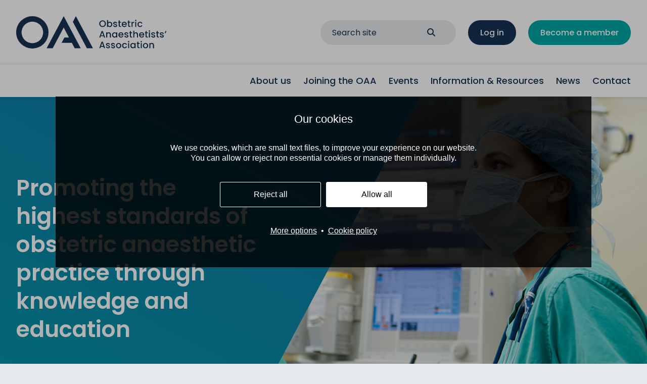

--- FILE ---
content_type: text/html; charset=UTF-8
request_url: https://www.oaa-anaes.ac.uk/
body_size: 9853
content:
<!DOCTYPE html>
<html xmlns="http://www.w3.org/1999/xhtml" lang="en-gb">
<head>
	<meta http-equiv="Content-Type" content="text/html; charset=utf-8" />
	<title>Obstetric Anaesthetists’ Association</title>

	<base href="https://www.oaa-anaes.ac.uk/" />
	<link href="https://www.oaa-anaes.ac.uk/templates/default/css/layout.css?v=1753700447" rel="stylesheet" type="text/css" />
	<link href="https://www.oaa-anaes.ac.uk/templates/default/css/fontawesome-subset/css/all.min.css?v=1753700448" rel="stylesheet" type="text/css">
	<meta name="viewport" content="width=device-width, initial-scale=1">
	
	<meta name="theme-color" content="#1961ac">

	<link rel="apple-touch-icon" sizes="180x180" href="https://www.oaa-anaes.ac.uk/apple-touch-icon.png">
	<link rel="icon" type="image/png" sizes="32x32" href="https://www.oaa-anaes.ac.uk/favicon-32x32.png">
	<link rel="icon" type="image/png" sizes="16x16" href="https://www.oaa-anaes.ac.uk/favicon-16x16.png">
	<link rel="manifest" href="https://www.oaa-anaes.ac.uk/site.webmanifest">

	<script type="text/javascript" src="https://ajax.googleapis.com/ajax/libs/jquery/3.6.0/jquery.min.js"></script><link href="cookiecontrol.css?v=1" rel="stylesheet" type="text/css"><link rel="alternate" type="application/rss+xml" title="OAA News" href="blogfeed.xml"><meta name="language" content="en" />
<meta name="generator" content="Unicity CMS 5.19" />
<!-- Unicity CMS - Copyright 2024 Unicity Solutions Limited -->

<link rel="canonical" href="https://www.oaa-anaes.ac.uk/" />

            <script>
            
                function uniga4(options){
                    //Option 0 is Analytics cookies
                    if(options[0] == true){
                       gtag('consent', 'update', {
                          'analytics_storage': 'granted'
                        });
                    }else{
                        gtag('consent', 'update', {
                          'analytics_storage': 'denied'
                        });
                    }
                    if(options[2] == true){
                       gtag('consent', 'update', {
                          'ad_storage': 'granted'
                        });
                        gtag('consent', 'update', {
                            'ad_user_data': 'granted'
                          });
                    }else{
                        gtag('consent', 'update', {
                          'ad_storage': 'denied'
                        });
                        gtag('consent', 'update', {
                            'ad_user_data': 'denied'
                          });
                    }
                    if(options[3] == true){
                       gtag('consent', 'update', {
                          'personalization_storage': 'granted'
                        });
                        gtag('consent', 'update', {
                            'ad_personalization': 'granted'
                        });
                    }else{
                        gtag('consent', 'update', {
                          'personalization_storage': 'denied'
                        });
                        gtag('consent', 'update', {
                          'ad_personalization': 'denied'
                        });
                    }
                }
                
                // Define dataLayer and the gtag function.
                window.dataLayer = window.dataLayer || [];
                function gtag(){dataLayer.push(arguments);}

                gtag('consent', 'default', {
                  'ad_storage': 'denied',
                  'analytics_storage': 'denied',
                  'personalization_storage': 'denied',
                  'ad_user_data': 'denied',
                  'ad_personalization': 'denied'
                });
            </script>
            
        <!-- Global site tag (gtag.js) - Google Analytics -->
        <script async src="https://www.googletagmanager.com/gtag/js?id=G-LEBM4PZGE3"></script>
        <script>
          window.dataLayer = window.dataLayer || [];
          function gtag(){dataLayer.push(arguments);}
          gtag('js', new Date());

          gtag('config', 'G-LEBM4PZGE3');
        </script>
        <meta property="og:title" content="Obstetric Anaesthetists’ Association"><meta property="og:type" content="website"></head>

<body class="template-1 no-js">
	<script>
		document.body.classList.remove('no-js');
	</script>
		<div class="body-wrapper">
		<div class="masthead">
			<div class="masthead__inner-container container">
				<div class="masthead__logo">
					<!-- START MENU -->
					<a href="https://www.oaa-anaes.ac.uk/"><img src="templates/default/images/oaa-logo-deep-blue.svg" alt="Obstetric Anaesthetists’ Association"></a>
					<!-- END MENU -->
				</div>
				
								<div class="masthead__search site-search hide-print" id="site-search">
					<!-- START MENU -->
					<form action="home/search-results" class="site-search__form">
						<input name="searchtext" type="text" placeholder="Search site">
						<button type="submit"><i class="fas fa-search"></i><span class="sr-only">Search</span></button>
					</form>
					<!-- END MENU -->
				</div>
								
			<!-- START MENU -->
			
				<div class="masthead__buttons hide-print">
					<a class="masthead__button masthead__button--deep-blue " href="https://www.oaa-anaes.ac.uk/?login=true" rel="nofollow">Log in</a><a class="masthead__button masthead__button--teal " href="joining-the-oaa/types-of-membership" rel="nofollow">Become a member</a>
				</div>
			<!-- END MENU -->				<!-- START MENU -->
				<a class="site-search-toggle hide-print" id="site-search-toggle" href="#" rel="nofollow"><span class="sr-only">Search</span></a>
				<a class="mobile-nav-toggle mobile-nav-toggle--open hide-print" id="mobile-nav-open" href="https://www.oaa-anaes.ac.uk/#mobile-nav"><span class="sr-only">Menu</span></a>
				<!-- END MENU -->
			</div>
		</div>
		<nav class="main-nav hide-print">
			<div class="main-nav__inner-container container">
				<!-- START MENU --><ul><li class="menu-first menu_section3"><a href="about-us/who-are-the-oaa">About us</a></li><li class="menu_section4"><a href="joining-the-oaa/introduction">Joining the OAA</a></li><li class="menu_section5"><a href="events/overview">Events</a></li><li class="menu_section6"><a href="information-and-resources/overview">Information & Resources</a></li><li class="menu_section7"><a href="news/latest-news-and-opinion">News</a></li><li class="menu_section8"><a href="contact/contact-us">Contact</a></li></ul><!-- END MENU -->			</div>
		</nav>
		<section class="hero hero--tall bg-coloured">
			
			<div class="hero__image-mobile">
				<img src="images/hero-images/mobile/anaesthetist-working-in-operating-theatre-870x435.jpg" alt="" width="870" height="435">
			</div>
			<div class="hero__bg">
				<div class="hero__bg-container container">
					<div class="hero__bg-grid grid-12">
						<div class="hero__bg-spacer columns-4 spacer"></div>
						<div class="hero__image columns-8">
							<img src="images/hero-images/tall/anaesthetist-working-in-operating-theatre.jpg" alt="" width="933" height="640">
						</div>
					</div>
				</div>
				<div class="hero__text-bg-gradient"></div>
			</div>
			<div class="hero__inner-container container">
				<div class="hero__sizer"></div>
				<div class="hero__grid grid-12">
					<div class="hero__text columns-4 columns-5-xlarge columns-12-medium columns-12-print">
						<h1>Promoting the highest standards of obstetric anaesthetic practice through knowledge and education</h1>
						
					</div>
				</div>
			</div>
		</section>





		

	

	


	

	<section class="full-width-section bg-light bg-light--light-blue-tint"><!-- open section -->
		
	


	
	
	
	
	
	
	
	
	
	
	
	
	

		

		

	

	


	

	

	<div class="text-group"><!-- open group -->

	
		<div class="text" id="item2">
			<div class="text__inner-container container">
				<div class="text__grid grid-12">
					<div class="text__spacer columns-2 columns-1-large hide-small hide-print"></div>
					<div class="text__content columns-8 columns-10-large columns-12-small columns-12-print">
						<h2 style="text-align: center;">We are the Obstetric Anaesthetists’ Association</h2>
<p class="large-text" style="text-align: center;">The Obstetric Anaesthetists' Association (OAA) is a membership society for anaesthetists and other health professionals involved in caring for pregnant women in the UK and overseas. Our purpose is to improve the quality and safety of maternity care by promoting education, research and information.</p>
<p style="text-align: center;"><a class="arrow-link" href="about-us/who-are-the-oaa">About us</a></p>
					</div>
				</div>
			</div>
		</div>
	
	
	
	
	
	
	
	
	
	
	
	

		

		

	

		</div><!-- close group -->
	

	</section><!-- close section -->

	

	<section class="full-width-section bg-coloured bg-coloured--teal full-width-section--no-padding"><!-- open section -->
		
	

	<div class="coloured-panel-full-group"><!-- open group -->

	
	
	
	
	
		<div class="coloured-panel-full" id="item3">
			<div class="coloured-panel-full__image-mobile">
				<img src="images/coloured-panel-full/mobile/medical-professionals-talking-870x400.jpg" alt="" width="870" height="400">
			</div>
			<div class="coloured-panel-full__inner-container container">
				<div class="coloured-panel-full__sizer"></div>
				<div class="coloured-panel-full__grid grid-12">
					<div class="coloured-panel-full__content columns-6 columns-12-medium columns-12-print">
						<h2>Benefits of OAA membership</h2>
<p>Join up to access specialist education, information and guidance for obstetric anaesthetists and other health professionals. We offer a range of benefits, wherever you are in your professional careers, including:</p>
<ul class="two-column">
<li><strong>Expert online learning materials</strong></li>
<li><strong>Free CPD accredited courses</strong></li>
<li><strong>Discounts on events</strong></li>
<li><strong>Eligibility for research grants</strong></li>
<li><strong>Subscription to the IJOA</strong></li>
<li><strong>Trainee support and mentorship</strong></li>
<li><strong>Networking opportunities</strong></li>
</ul>
<p><a class="button" href="joining-the-oaa/types-of-membership">Become a member</a> <a class="button-outline" href="joining-the-oaa/introduction">Find out more</a></p>
					</div>
					<div class="coloured-panel-full__spacer spacer columns-1 hide-xlarge"></div>
					<div class="coloured-panel-full__image columns-5 columns-6-xlarge hide-medium">
						<img src="images/coloured-panel-full/large/medical-professionals-talking.jpg" alt="" width="1050" height="768">
					</div>
				</div>
			</div>
		</div>
	
	
	
	
	
	
	
	

		

		

	

		</div><!-- close group -->
	

	</section><!-- close section -->

	

	<section class="full-width-section bg-light bg-light--white"><!-- open section -->
		
	


	
	
	
	
	
	
	
	
	
	
	
	
	

		

		

	

	


	

	

	<div class="text-cb-group"><!-- open group -->

	
	
	
		<div class="text-cb" id="item5">
			<div class="text-cb__inner-container container">
				<div class="text-cb__grid grid-12">
					<div class="text-cb__main columns-6 columns-12-medium columns-12-print">
						<h3>Members Learning Zone</h3>
<p>Our Learning Zone features a large range of professional resources on a range of topics relevant to obstetric anaesthesia for trainees and practicing anaesthetists. Resources are split into a series of topics with new content added at regular intervals.</p>

			<div class="section-dropdown" id="section-dropdown-1">
				<select class="section-dropdown__select">
					<option value="">Select a topic</option>
					<option value="learning-zone/acid-aspiration-risk-reduction">Acid aspiration risk reduction</option>
					<option value="learning-zone/amniotic-fluid-embolism">Amniotic fluid embolism</option>
					<option value="learning-zone/asthma-in-pregnancy">Asthma in pregnancy</option>
					<option value="learning-zone/cardiac-arrhythmias-in-pregnancy">Cardiac arrhythmias in pregnancy</option>
					<option value="learning-zone/covid-19-in-pregnancy">Covid-19 in pregnancy</option>
					<option value="learning-zone/diabetes-in-pregnancy">Diabetes in pregnancy</option>
					<option value="learning-zone/epidural-top-up-for-lscs">Epidural analgesia in labour</option>
					<option value="learning-zone/epidural-analgesia-in-labour">Epidural top up for LSCS</option>
					<option value="learning-zone/epilepsy-in-pregnancy">Epilepsy in pregnancy</option>
					<option value="learning-zone/hyponatraemia-in-labour">Hyponatraemia in labour</option>
					<option value="learning-zone/maternal-cardiac-arrest">Maternal cardiac arrest</option>
					<option value="learning-zone/neurological-monitoring">Neurological monitoring</option>
					<option value="learning-zone/obesity-in-pregnancy">Obesity in pregnancy</option>
					<option value="learning-zone/peripartum-cardiomyopathy">Peripartum cardiomyopathy</option>
					<option value="learning-zone/postdural-puncture-headache">Postdural puncture headache</option>
					<option value="learning-zone/remifentanil">Remifentanil</option>
					<option value="learning-zone/sepsis">Sepsis</option>
					<option value="learning-zone/ultrasound-for-neuraxial-block">Ultrasound for neuraxial block</option>
				</select>
			</div>
<p><a class="button" href="learning-zone/topics">View all topics</a></p>
					</div>
					<div class="text-cb__spacer columns-1 hide-medium"></div>
					<div class="text-cb__block columns-5 columns-12-medium columns-12-print bg-coloured-inner bg-coloured-inner--gradient">
						<span class="text-cb__block-preheading">Topic of the month free to access</span>
						<div class="text-cb__block-content">
							<h3>Diabetes in pregnancy</h3>
<p>We've compiled a list of useful resources to increase your understanding of this condition.</p>
<p><a class="arrow-link" href="learning-zone/diabetes-in-pregnancy">View topic</a></p>
						</div>
					</div>
				</div>
			</div>
		</div>
	
	
	
	
	
	
	
	
	
	

		

		

	

		</div><!-- close group -->
	


	

	

	<div class="text-group"><!-- open group -->

	
	
		<div class="text" id="item6">
			<div class="text__inner-container container">
				<div class="text__content">
					<h2>Upcoming events</h2>
				</div>
			</div>
		</div>
	
	
	
	
	
	
	
	
	
	
	

		

		

	

		</div><!-- close group -->
	


	

	

	<div class="coloured-panel-group"><!-- open group -->

	
	
	
	
	
	
	
		<div class="coloured-panel" id="item7">
			<div class="coloured-panel__inner-container container">
				<div class="coloured-panel__panel bg-coloured-inner bg-coloured-inner--light-blue">
					<div class="coloured-panel__grid grid-12">
						<div class="coloured-panel__content columns-6 columns-12-small">
							<h3>Annual Scientific Meeting Liverpool 2026</h3>
<p><span class="calendar-icon">Thursday 14 - Friday 15 May 2026</span><br /><span class="location-pointer-icon">Liverpool Convention Centre&nbsp;</span></p>
<p>Join us for two jam-packed days of obstetric anaesthesia education with expert speakers and plenty of time for discussion.</p>
<h3><strong>Booking now open</strong></h3>
<p><br /><a class="button" href="events/annual-scientific-meeting-liverpool">Find out more</a></p>
<p>&nbsp;</p>
						</div>
						<div class="coloured-panel__image columns-6 columns-12-small">
							<img src="images/acc-liverpool_cropped.jpg" alt="" width="686" height="464">
						</div>
					</div>
				</div>
			</div>
		</div>
	
	
	
	
	
	

		

		

	

	


	

	


	
	
	
	
	
	
	
		<div class="coloured-panel" id="item8">
			<div class="coloured-panel__inner-container container">
				<div class="coloured-panel__panel bg-coloured-inner bg-coloured-inner--light-blue">
					<div class="coloured-panel__grid grid-12">
						<div class="coloured-panel__content columns-6 columns-12-small">
							<h3>Three Day Course in Obstetric Anaesthesia 2026</h3>
<p><span class="calendar-icon">Monday 2 - Wednesday 4 November 2026</span><br /><span class="location-pointer-icon">Church House, Westminster, London</span></p>
<h3><strong>Save the Date</strong></h3>
						</div>
						<div class="coloured-panel__image columns-6 columns-12-small">
							<img src="images/event-listings/church-house-westminster_cropped_686_464.jpg" alt="" width="686" height="464">
						</div>
					</div>
				</div>
			</div>
		</div>
	
	
	
	
	
	

		

		

	

		</div><!-- close group -->
	


	

	

	<div class="text-group"><!-- open group -->

	
	
		<div class="text" id="item9">
			<div class="text__inner-container container">
				<div class="text__content">
					<p style="text-align: center;"><a class="button" href="events/overview">More events</a></p>
				</div>
			</div>
		</div>
	
	
	
	
	
	
	
	
	
	
	

		

		

	

		</div><!-- close group -->
	

	</section><!-- close section -->

	

	<section class="full-width-section bg-light bg-light--light-blue-tint"><!-- open section -->
		
	


	
	
	
	
	
	
	
	
	
	
	
	
	

		

		

	

	


	

	

	<div class="news-feed-group"><!-- open group -->

	
	
	
	
	
	
		<div class="news-feed" id="item11">
			<div class="news-feed__inner-container container">
				<h2>Latest news</h2>
				<div class="news-feed__cards">
					<div id="blog-headlines">
		<a class="card-news" href="https://www.oaa-anaes.ac.uk/news/latest-news-and-opinion/post/49-national-patient-safety-alert-issued-2-december-2025-">
			<span class="card-news__sizer"></span>
			<span class="card-news__text">
				<h4 class="card-news__heading">National Patient Safety Alert issued 2 December 2025 </h4>
				<span class="card-news__date">23 December 2025</span>
			</span>
			
		</a>
		<a class="card-news" href="https://www.oaa-anaes.ac.uk/news/latest-news-and-opinion/post/48-celebrating-over-50-years-of-advancing-obstetric-anaesthesia">
			<span class="card-news__sizer"></span>
			<span class="card-news__text">
				<h4 class="card-news__heading">Celebrating Over 50 Years of Advancing Obstetric Anaesthesia</h4>
				<span class="card-news__date">2 December 2025</span>
			</span>
			
			<span class="card-news__image">
				<img src="images/50-years-of-advancing-obstetric-anaesthesia-resize_cropped.png" alt="" width="329" height="328">
			</span>
		</a></div>
				</div>
				<p class="news-feed__button-container align-center"><a class="button" href="news/latest-news-and-opinion">See all news</a></p>
			</div>
		</div>
	
	
	
	
	
	
	

		

		

	

		</div><!-- close group -->
	

	</section><!-- close section -->

	

	<section class="full-width-section bg-light bg-light--white"><!-- open section -->
		
	


	
	
	
	
	
	
	
	
	
	
	
	
	

		

		

	

	


	

	

	<div class="text-group"><!-- open group -->

	
	
		<div class="text" id="item13">
			<div class="text__inner-container container">
				<div class="text__content">
					<h2 style="text-align: center;">Explore our information and resources</h2>
				</div>
			</div>
		</div>
	
	
	
	
	
	
	
	
	
	
	

		

		

	

		</div><!-- close group -->
	


	

	

	<div class="card-small-group"><!-- open group -->

	
	
	
	
	
	
	
	
	
	
	
		<a class="card-small" href="in-training-hub/overview" id="item14">
			
			<span class="card-small__image">
				<img src="images/small-card/healthcare-professionals-at-seminar.jpg" alt="" width="329" height="240">
			</span>
			<span class="card-small__text-container">
				<h4 class="card-small__heading">In-Training hub</h4>
				<p class="card-small__text">Information, exam resources, fellowships, competitions and more for anaesthetists in training.</p>
			</span>
		</a>
	
	
	

		

		

	

	


	

	


	
	
	
	
	
	
	
	
	
	
	
		<a class="card-small" href="national-guidelines/overview" id="item15">
			
			<span class="card-small__image">
				<img src="images/small-card/young-mother-giving-birth.jpg" alt="" width="329" height="240">
			</span>
			<span class="card-small__text-container">
				<h4 class="card-small__heading">Clinical guidelines</h4>
				<p class="card-small__text">View our choice of national and local obstetric anaesthesia guidelines, selected for their quality.</p>
			</span>
		</a>
	
	
	

		

		

	

	


	

	


	
	
	
	
	
	
	
	
	
	
	
		<a class="card-small" href="grants-and-bursaries/grants-and-bursaries" id="item16">
			
			<span class="card-small__image">
				<img src="images/small-card/scientist-using-microscope-in-lab.jpg" alt="" width="329" height="240">
			</span>
			<span class="card-small__text-container">
				<h4 class="card-small__heading">Grants</h4>
				<p class="card-small__text">Apply for grants for research, innovation or quality improvement funded by the OAA.</p>
			</span>
		</a>
	
	
	

		

		

	

	


	

	


	
	
	
	
	
	
	
	
	
	
	
		<a class="card-small" href="surveys/overview-1" id="item17">
			
			<span class="card-small__image">
				<img src="images/small-card/completing-survey-on-tablet.jpg" alt="" width="329" height="240">
			</span>
			<span class="card-small__text-container">
				<h4 class="card-small__heading">Surveys</h4>
				<p class="card-small__text">Create a survey of obstetric anaesthetic practice distributed to the OAA membership.</p>
			</span>
		</a>
	
	
	

		

		

	

		</div><!-- close group -->
	


	

	

	<div class="text-group"><!-- open group -->

	
	
		<div class="text" id="item18">
			<div class="text__inner-container container">
				<div class="text__content">
					<p style="text-align: center;"><a class="button" href="information-and-resources/overview">All information and resources</a></p>
				</div>
			</div>
		</div>
	
	
	
	
	
	
	
	
	
	
	

		

		

	

		</div><!-- close group -->
	

	</section><!-- close section -->

	

	<section class="full-width-section bg-light bg-light--light-blue-tint"><!-- open section -->
		
	


	
	
	
	
	
	
	
	
	
	
	
	
	

		

		

	

	


	

	

	<div class="text-group"><!-- open group -->

	
		<div class="text" id="item20">
			<div class="text__inner-container container">
				<div class="text__grid grid-12">
					<div class="text__spacer columns-2 columns-1-large hide-small hide-print"></div>
					<div class="text__content columns-8 columns-10-large columns-12-small columns-12-print">
						<h3>Public information</h3>
<p>LabourPains.org is the public information website of the OAA. It provides reliable information for health professionals and parents on pain relief and anaesthesia choices for labour and childbirth.</p>
<p><a class="button" href="https://www.labourpains.org" target="_blank" rel="noopener">Visit the Labour Pains website</a></p>
					</div>
				</div>
			</div>
		</div>
	
	
	
	
	
	
	
	
	
	
	
	

		






		</div><!-- close group -->


	</section><!-- close section -->



		<div class="coloured-panel-full coloured-panel-full--become-a-member bg-coloured bg-coloured--gradient" id="become-a-member">
			<div class="coloured-panel-full__image-mobile">
				<img src="images/coloured-panel-full/mobile/doctor-showing-newborn-baby-to-mother-870x400.jpg" alt="" width="870" height="400">
			</div>
			<div class="coloured-panel-full__inner-container container">
				<div class="coloured-panel-full__sizer"></div>
				<div class="coloured-panel-full__grid grid-12">
					<div class="coloured-panel-full__content columns-6 columns-12-medium columns-12-print">
						<h2>Become part of the OAA</h2>
<p class="large-text">Join over 2,500 members from around the world and get specialist support with education, information and guidance for obstetric anaesthetists.</p>
<p><a class="button" href="joining-the-oaa/types-of-membership">Become a member</a></p>
					</div>
					<div class="coloured-panel-full__spacer spacer columns-1 hide-xlarge"></div>
					<div class="coloured-panel-full__image columns-5 columns-6-xlarge hide-medium">
						<img src="images/coloured-panel-full/large/doctor-showing-newborn-baby-to-mother.jpg" alt="" width="1050" height="768">
					</div>
				</div>
			</div>
		</div>		<footer class="footer bg-coloured bg-coloured--deep-blue">
			<div class="footer__inner-container container">
				<div class="footer__grid grid-12">
					<div class="footer__oaa grid-8 grid-9-xlarge grid-12-medium grid-12-print columns-8 columns-9-xlarge columns-12-medium columns-12-print">
						<div class="footer__logo columns-3 columns-4-medium columns-12-small columns-6-print align-center-small">
							<!-- START MENU -->
							<img class="footer__logo-image hide-print" src="templates/default/images/oaa-logo-graphic-only-white.svg" alt="OAA logo">
							<p><strong>Obstetric Anaesthetists' Association</strong><br>
							21 Portland Place, London<br>W1B 1PY - UK</p>
							<!-- END MENU -->
						</div>
						<div class="footer__contact-info columns-3 columns-4-xlarge columns-5-medium columns-12-small columns-6-print align-center-small">
							<!-- START MENU -->
							<h4>Membership and secretariat queries:</h4>
<p>T: +44 (0)20 7631 8883</p>
<p>Email: <a href="mailto:secretariat@oaa-anaes.ac.uk">secretariat@oaa-anaes.ac.uk</a></p>
<h4>Events, courses and meeting queries:</h4>
<p>T: +44 (0)20 7631 8882</p>
<p>Email: <a href="mailto:events@oaa-anaes.ac.uk">events@oaa-anaes.ac.uk</a></p>							<!-- END MENU -->
						</div>
						<div class="footer__socials columns-2 columns-3-medium columns-12-small align-center-small hide-print">
							<!-- START MENU -->
														<h4>Follow us:</h4>
							<ul>
																<li class="footer__facebook"><a href="https://www.facebook.com/InfoOAA/" target="_blank">Facebook</a></li>
																								<li class="footer__twitter"><a href="https://twitter.com/OAAinfo" target="_blank">Twitter</a></li>
																								<li class="footer__youtube"><a href="https://www.youtube.com/user/OAAinfo" target="_blank">YouTube</a></li>
																								<li class="footer__linkedin"><a href="https://www.linkedin.com/company/the-obstetric-anaesthetists-association/" target="_blank">LinkedIn</a></li>
																								<li class="footer__bluesky"><a href="https://bsky.app/profile/oaa-anaes.bsky.social" target="_blank">Bluesky</a></li>
															</ul>
														<!-- END MENU -->
						</div>
					</div>
					<div class="footer__labour-pains grid-4 grid-3-xlarge grid-12-medium columns-4 columns-3-xlarge columns-12-medium align-center-small hide-print">
						<!-- START MENU -->
						<div class="footer__labour-pains-logo columns-4 columns-3-xlarge columns-4-medium columns-12-small">
							<a href="https://www.labourpains.org/" target="_blank"><img src="templates/default/images/labour-pains-logo-white.svg" alt="Labour Pains logo"></a>
						</div>
						<div class="footer__labour-pains-text columns-4 columns-3-xlarge columns-8-medium columns-12-small">
							<p>Reliable information for health professionals and parents on pain relief and anaesthesia choices for labour and childbirth.</p>
							<p><a class="footer__button" href="https://www.labourpains.org/" target="_blank">Visit LabourPains</a></p>
						</div>
						<!-- END MENU -->
					</div>
					<div class="footer__copyright columns-9 columns-12-small columns-12-print align-center-small">
						<!-- START MENU -->
						<p>
							<span>&copy; Obstetric Anaesthetists' Association 2026. Registered Charity No. 1111382 Registered No. 5540014 (England)</span>
														<span class="hide-print"><a href="home/privacy-policy">Privacy Policy</a></span>
																					<span class="hide-print"><a href="home/terms-and-conditions">Terms &amp; Conditions</a></span>
													</p>
						<!-- END MENU -->
					</div>
					<div class="footer__site-credit columns-3 columns-12-small align-right align-center-small hide-print">
						<!-- START MENU -->
						<p>Website by <a href="https://www.adeptdesign.co.uk" target="_blank">Adept</a></p>
						<!-- END MENU -->
					</div>
				</div>
			</div>
		</footer>
		<div class="cc-sub-footer">
			<div class="cc-sub-footer__inner-container container">
				<!-- START MENU -->
				<img class="cc-sub-footer__image" src="templates/default/images/cc-logo.png" alt="">
				<p class="cc-sub-footer__text">This work is licensed under a: <a href="https://creativecommons.org/licenses/by-nc-nd/4.0/" target="_blank">Creative Commons Attribution-NonCommercial-NoDerivatives 4.0 International License.</a></p>
				<!-- END MENU -->
			</div>
		</div>
		<div class="mobile-nav bg-light bg-light--light-grey" id="mobile-nav">
			<!-- START MENU -->
			<a href="https://www.oaa-anaes.ac.uk/" class="mobile-nav-toggle mobile-nav-toggle--close"><span class="sr-only">Close menu</span></a>
			<!-- END MENU -->
						<nav class="mobile-nav__main" id="mobile-nav__main">
				<!-- START MENU --><ul><li class="menu-first menu_section3"><a href="about-us/who-are-the-oaa">About us</a><ul><li class="menu_page4"><a href="about-us/who-are-the-oaa">Who are the OAA</a></li><li class="menu_page40"><a href="about-us/history-of-the-oaa">History of the OAA</a></li><li class="menu_section15"><a href="our-committees/obstetric-anaesthetists-association-executive-committee">Our committees</a><ul><li class="menu_page23"><a href="our-committees/obstetric-anaesthetists-association-executive-committee">Executive committee</a></li><li class="menu_page174"><a href="our-committees/committee-business">Committee business</a></li><li class="menu_page132"><a href="our-committees/joining-the-executive-committee">Joining the executive committee</a></li><li class="menu_page118"><a href="our-committees/subcommittees-and-working-groups">Subcommittees and working groups</a></li></ul></li><li class="menu_section22"><a href="our-policies/our-policies">Our policies</a><ul><li class="menu_page139"><a href="our-policies/our-policies">Our policies</a></li><li class="menu_page134"><a href="our-policies/oaa-policy-on-animal-research">OAA policy on animal research</a></li><li class="menu_page133"><a href="our-policies/the-oaa-whatsapp-group-governance">The OAA WhatsApp group: Governance</a></li><li class="menu_page140"><a href="our-policies/equity-diversity-and-inclusion-policy">Equality, diversity and inclusion policy</a></li></ul></li><li class="menu_page41"><a href="about-us/our-annual-report">Our annual reports and reviews</a></li><li class="menu_page43"><a href="about-us/agm-minutes">AGM minutes</a></li><li class="menu_page215"><a href="about-us/a-historical-archive-of-the-oaa">Notable OAA Members: Professional Lives and Legacies</a></li></ul></li><li class="menu_section4"><a href="joining-the-oaa/introduction">Joining the OAA</a><ul><li class="menu_page24"><a href="joining-the-oaa/introduction">Introduction</a></li><li class="menu_page25"><a href="joining-the-oaa/types-of-membership">How to become a member</a></li><li class="menu_page27"><a href="joining-the-oaa/terms-and-conditions">Membership terms and conditions</a></li><li class="menu_page88"><a href="joining-the-oaa/foreign-associate-membership">Foreign Associate Membership</a></li><li class="menu_page141"><a href="joining-the-oaa/register">Register</a></li></ul></li><li class="menu_section5"><a href="events/overview">Events</a><ul><li class="menu_page6"><a href="events/overview">Overview</a></li><li class="menu_page77"><a href="events/about-our-events">About our events</a></li><li class="menu_page120"><a href="events/annual-scientific-meeting-liverpool">Annual Scientific Meeting Liverpool 2026</a></li><li class="menu_page206"><a href="events/obstetric-three-day-course-2025">Three Day Course in Obstetric Anaesthesia 2025</a></li><li class="menu_page129"><a href="events/abstract-submissions">Abstract submissions</a></li><li class="menu_page78"><a href="events/events-code-of-conduct">Events code of conduct</a></li><li class="menu_page181"><a href="events/past-events-1">Past events</a></li><li class="menu_page242"><a href="events/webinar-">OAA Residents’ Webinar: Insights from 20 years of the UK Obstetric Surveillance System (UKOSS)</a></li></ul></li><li class="menu_section6"><a href="information-and-resources/overview">Information & Resources</a><ul><li class="menu_section6"><a href="information-and-resources/overview">Information & Resources</a></li><li class="menu_section10"><a href="learning-zone/topics">Learning Zone</a><ul><li class="menu_section10"><a href="learning-zone/topics">Learning Zone</a></li><li class="menu_page9"><a href="learning-zone/acid-aspiration-risk-reduction">Acid aspiration risk reduction</a></li><li class="menu_page10"><a href="learning-zone/amniotic-fluid-embolism">Amniotic fluid embolism</a></li><li class="menu_page12"><a href="learning-zone/asthma-in-pregnancy">Asthma in pregnancy</a></li><li class="menu_page57"><a href="learning-zone/cardiac-arrhythmias-in-pregnancy">Cardiac arrhythmias in pregnancy</a></li><li class="menu_page58"><a href="learning-zone/covid-19-in-pregnancy">Covid-19 in pregnancy</a></li><li class="menu_page59"><a href="learning-zone/diabetes-in-pregnancy">Diabetes in pregnancy</a></li><li class="menu_page61"><a href="learning-zone/epidural-top-up-for-lscs">Epidural analgesia in labour</a></li><li class="menu_page60"><a href="learning-zone/epidural-analgesia-in-labour">Epidural top up for LSCS</a></li><li class="menu_page204"><a href="learning-zone/epilepsy-in-pregnancy">Epilepsy in pregnancy</a></li><li class="menu_page62"><a href="learning-zone/hyponatraemia-in-labour">Hyponatraemia in labour</a></li><li class="menu_page63"><a href="learning-zone/maternal-cardiac-arrest">Maternal cardiac arrest</a></li><li class="menu_page64"><a href="learning-zone/neurological-monitoring">Neurological monitoring</a></li><li class="menu_page22"><a href="learning-zone/obesity-in-pregnancy">Obesity in pregnancy</a></li><li class="menu_page65"><a href="learning-zone/peripartum-cardiomyopathy">Peripartum cardiomyopathy</a></li><li class="menu_page66"><a href="learning-zone/postdural-puncture-headache">Postdural puncture headache</a></li><li class="menu_page67"><a href="learning-zone/remifentanil">Remifentanil</a></li><li class="menu_page68"><a href="learning-zone/sepsis">Sepsis</a></li><li class="menu_page69"><a href="learning-zone/ultrasound-for-neuraxial-block">Ultrasound for neuraxial block</a></li></ul></li><li class="menu_section13"><a href="national-guidelines/overview">Guidelines</a><ul><li class="menu_page29"><a href="national-guidelines/overview">Overview</a></li></ul></li><li class="menu_section18"><a href="grants-and-bursaries/grants-and-bursaries">Grants and bursaries</a><ul><li class="menu_page80"><a href="grants-and-bursaries/large-research-grants">Large research grants</a></li><li class="menu_page81"><a href="grants-and-bursaries/medium-research-quality-improvement-and-innovation-grants">Medium research, quality improvement and innovation grants</a></li><li class="menu_page82"><a href="grants-and-bursaries/small-research-grants">Small research grants</a></li><li class="menu_page83"><a href="grants-and-bursaries/travel-and-education-bursaries">Travel and education bursaries</a></li><li class="menu_page84"><a href="grants-and-bursaries/annual-scientific-meeting-bursaries">Annual Scientific Meeting bursaries</a></li><li class="menu_page85"><a href="grants-and-bursaries/medical-student-bursaries">Medical student bursaries</a></li><li class="menu_page87"><a href="grants-and-bursaries/policy-on-animal-research">Policy on animal research</a></li><li class="menu_page86"><a href="grants-and-bursaries/previous-grants-awarded">Previous grants awarded</a></li><li class="menu_page79"><a href="grants-and-bursaries/grants-and-bursaries">Grants and bursaries</a></li></ul></li><li class="menu_section11"><a href="in-training-hub/overview">In-Training Hub</a><ul><li class="menu_section11"><a href="in-training-hub/overview">In-Training Hub</a></li><li class="menu_page70"><a href="in-training-hub/training-curriculum">Training curriculum</a></li><li class="menu_page124"><a href="in-training-hub/trainee-representatives">Resident representatives</a></li><li class="menu_page32"><a href="in-training-hub/research-interests-and-fellowships">Fellowships</a></li><li class="menu_page72"><a href="in-training-hub/exam-resources">Exam resources</a></li><li class="menu_page71"><a href="in-training-hub/audit-and-quality-improvement">Audit and quality improvement</a></li><li class="menu_page130"><a href="in-training-hub/trainee-grant-faqs">Resident Grant FAQs</a></li><li class="menu_page131"><a href="in-training-hub/research-advice">Research advice</a></li><li class="menu_page73"><a href="in-training-hub/showcasing-your-work">Showcasing your work</a></li></ul></li><li class="menu_section19"><a href="additional-resources/quality-and-outcomes">Additional resources</a><ul><li class="menu_page127"><a href="additional-resources/publications">Publications</a></li><li class="menu_page119"><a href="additional-resources/quality-and-outcomes">Quality and outcomes</a></li><li class="menu_page135"><a href="additional-resources/pencilpoint-blog">PencilPoint blog</a></li><li class="menu_page128"><a href="additional-resources/regional-societies">Regional societies</a></li><li class="menu_page121"><a href="additional-resources/sustainability-resources">Sustainability resources</a></li><li class="menu_section29"><a href="oaa-quick-reference-handbook/qrh">OAA Quick Reference Handbook</a><ul><li class="menu_page186"><a href="oaa-quick-reference-handbook/qrh">Quick Reference Handbook</a></li><li class="menu_page188"><a href="oaa-quick-reference-handbook/finding-your-way-around">Finding your way around</a></li><li class="menu_page187"><a href="oaa-quick-reference-handbook/implementing-the-obstetric-quick-reference-handbook">Implementing the Obstetric Quick Reference Handbook</a></li><li class="menu_page189"><a href="oaa-quick-reference-handbook/downloading-the-obs-qrh">Downloading the Obs QRH</a></li><li class="menu_page200"><a href="oaa-quick-reference-handbook/oaa-qrh-word-version">Obs QRH Word version</a></li><li class="menu_page201"><a href="oaa-quick-reference-handbook/oaa-quick-reference-handbook-pdf-version">Obs QRH PDF version</a></li></ul></li></ul></li><li class="menu_section21"><a href="surveys/overview-1">Surveys</a><ul><li class="menu_page122"><a href="surveys/overview-1">Overview</a></li><li class="menu_page184"><a href="surveys/previous-surveys">Previous surveys</a></li></ul></li></ul></li><li class="menu_section7"><a href="news/latest-news-and-opinion">News</a><ul><li class="menu_page7"><a href="news/latest-news-and-opinion">Latest news and opinion</a></li></ul></li><li class="menu_section8"><a href="contact/contact-us">Contact</a><ul><li class="menu_page30"><a href="contact/contact-us">Contact us</a></li></ul></li></ul><!-- END MENU -->			</nav>
			<nav class="mobile-nav__secondary" id="mobile-nav__secondary">
				
			<!-- START MENU -->
			
				<ul class="mobile-nav__buttons hide-print">
					<li><a class="mobile-nav__button mobile-nav__button--deep-blue " href="https://www.oaa-anaes.ac.uk/?login=true" rel="nofollow">Log in</a></li><li><a class="mobile-nav__button mobile-nav__button--teal " href="joining-the-oaa/types-of-membership" rel="nofollow">Become a member</a></li>
				</ul>
			<!-- END MENU -->			</nav>
					</div>
		<div class="mobile-nav-site-overlay" id="mobile-nav-site-overlay"></div>
	</div><!-- .body-wrapper -->

                <script type="text/javascript">
                
                
                function unisharethis(options){
                    //Option 1 is Functional cookies
                    if(options[1] == true){
                       var sharethisScript = document.createElement("script");
					   sharethisScript.setAttribute("src", "https://platform-api.sharethis.com/js/sharethis.js#property=645a4999d427210019483723");
                        document.body.appendChild(sharethisScript);
                    }
                }
                </script>
                
    <!-- START MENU -->
    <div id="cookieControlWrapper">
    
    
    <div id="cookieControlBanner">
        <div id="cookieControlBannerContent">
            <p class="cookieControlTitle">Our cookies</p>
            <p>We use cookies, which are small text files, to improve your experience on our website.<br>You can allow or reject non essential cookies or manage them individually.</p><p><a href="acceptcookies.php?cookies-analytics=0&cookies-functional=0&cookies-advertising=0&cookies-personalisation=0&return_url=https%3A%2F%2Fwww.oaa-anaes.ac.uk%2F" rel="nofollow" onclick="return unicityCookiesRejectAll();" class="cookieControlBannerButton ghost">Reject all</a><a href="acceptcookies.php?cookies-analytics=1&cookies-functional=1&cookies-advertising=1&cookies-personalisation=1&return_url=https%3A%2F%2Fwww.oaa-anaes.ac.uk%2F" rel="nofollow" onclick="return unicityCookiesAcceptAll();" class="cookieControlBannerButton">Allow all</a></p>
            <p><a href="#" rel="nofollow" onclick="return unicityCookiesManage();" class="">More options</a>&nbsp; &bull; &nbsp;<a href="home/privacy-policy">Cookie policy</a></p>
        </div>
        
        
        <div id="cookieControlBannerManage">
            <p class="cookieControlTitle">Our cookies</p>
            <p class="cookieControlCentre"><a href="acceptcookies.php?cookies-analytics=1&cookies-functional=1&cookies-advertising=1&cookies-personalisation=1&return_url=https%3A%2F%2Fwww.oaa-anaes.ac.uk%2F" rel="nofollow" onclick="return unicityCookiesAcceptAll();" class="cookieControlBannerButton">Allow all</a></p>
            <p>We use cookies, which are small text files, to improve your experience on our website. You can allow all or manage them individually.</p>
            <p>You can find out more on our <a href="home/privacy-policy">cookie page</a> at any time.</p>
            
            <div class="cookieControlOption">
              
                <label class="cookieControlSwitch">
                    <input type="checkbox" id="unicityCookiesEssential" value="1" checked disabled>
                    <span class="cookieControlSlider round"></span>
                </label>
                            
              <span class="labelTitle">Essential</span><span class="labelContent">These cookies are needed for essential functions such as logging in and making payments. Standard cookies can't be switched off and they don't store any of your information.</span>
                
            </div> 
                <div class="cookieControlOption">

                    <label class="cookieControlSwitch">
                        <input type="checkbox" id="unicityCookiesAnalytics" value="1" >
                        <span class="cookieControlSlider round"></span>
                    </label>

                  <span class="labelTitle">Analytics</span><span class="labelContent">These cookies help us collect information such as how many people are using our site or which pages are popular to help us improve customer experience. Switching off these cookies will reduce our ability to gather information to improve the experience.</span>

                </div> 
            <div class="cookieControlOption">
              
                <label class="cookieControlSwitch">
                    <input type="checkbox" id="unicityCookiesFunctional" value="1" >
                    <span class="cookieControlSlider round"></span>
                </label>
                            
              <span class="labelTitle">Functional</span><span class="labelContent">These cookies are related to features that make your experience better. They enable basic functions such as social media sharing. Switching off these cookies will mean that areas of our website can't work properly.</span>
                
            </div> 
            <p class="cookieControlCentre"><a href="#" rel="nofollow" onclick="return unicityCookiesSave();" class="cookieControlBannerButton ghost">Save preferences</a></p>
        </div>
        
    </div>
    </div>
    <!-- END MENU --><script>
    
    function unicityCookieControlSet(analytics, functional, advertising, personalisation){
         var exdate=new Date();
         exdate.setDate(exdate.getDate() + 30);
         
         var cookieOptions = [analytics, functional, advertising, personalisation];

         if(analytics == true){
            var c_value = "1";
         }else{
            var c_value = "0";
         }
         
         if(functional == true){
            c_value = c_value + ",1";
         }else{
            c_value = c_value + ",0";
         }
         
         if(advertising == true){
            c_value = c_value + ",1";
         }else{
            c_value = c_value + ",0";
         }
         
         if(personalisation == true){
            c_value = c_value + ",1";
         }else{
            c_value = c_value + ",0";
         }
                 
         document.cookie="uni_cookies=" + c_value+"; expires="+exdate.toUTCString()+";path=/";
         document.getElementById("cookieControlWrapper").style.display = "none";
         
         
            uniga4(cookieOptions);
            
            unisharethis(cookieOptions);
            
         
         
    }
    
    function unicityCookiesAcceptAll(){
        unicityCookieControlSet(true,true,true,true);
        return false;
    }
    function unicityCookiesRejectAll(){
        unicityCookieControlSet(false,false,false,false);
        return false;
    }
    
    function unicityCookiesManage(){
        document.getElementById("cookieControlBanner").className = "manageScreen";
        
        return false;
    }
    
    function unicityCookiesSave(){
        if(document.getElementById("unicityCookiesAnalytics") != null){
            if(document.getElementById("unicityCookiesAnalytics").checked == true){
                var analytics = true;
            }else{
                var analytics = false;
            }
        }else{
            var analytics = false;
        }
        
        if(document.getElementById("unicityCookiesFunctional") != null){

            if(document.getElementById("unicityCookiesFunctional").checked == true){
                var functional = true;
            }else{
                var functional = false;
            }
        }else{
            var functional = false;
        }
        
        if(document.getElementById("unicityCookiesAdvertising") != null){
            if(document.getElementById("unicityCookiesAdvertising").checked == true){
                var advertising = true;
            }else{
                var advertising = false;
            }
        }else{
            var advertising = false;
        }
        
        if(document.getElementById("unicityCookiesPersonalisation") != null){
            if(document.getElementById("unicityCookiesPersonalisation").checked == true){
                var personalisation = true;
            }else{
                var personalisation = false;
            }
        }else{
            var personalisation = false;
        }
        
        
        var cookieOptions = [analytics, functional, advertising, personalisation];
        unicityCookieControlSet(analytics,functional,advertising,personalisation);
        return false;
    }
    </script><script>
	var unicityConfig = {
		weburl: 'https://www.oaa-anaes.ac.uk/'
	}
</script>
<script src="templates/default/js/app.js?v=1753700447"></script>
</body>
</html>

--- FILE ---
content_type: text/css
request_url: https://www.oaa-anaes.ac.uk/templates/default/css/layout.css?v=1753700447
body_size: 25488
content:
@import url(https://fonts.googleapis.com/css2?family=Poppins:ital,wght@0,400;0,500;0,600;1,400;1,600&display=swap);
@charset "UTF-8";.grid-1{grid-column-gap:28px;grid-row-gap:0;display:grid;grid-template-columns:repeat(1,1fr)}@media only screen and (max-width:1464px){.grid-1{grid-column-gap:28px;grid-row-gap:0;display:grid;grid-template-columns:repeat(1,1fr)}}@media only screen and (max-width:1050px){.grid-1{grid-column-gap:24px;grid-row-gap:0;display:grid;grid-template-columns:repeat(1,1fr)}}@media only screen and (max-width:870px){.grid-1{grid-column-gap:16px;grid-row-gap:0;display:grid;grid-template-columns:repeat(1,1fr)}}@media only screen and (max-width:600px){.grid-1{grid-column-gap:16px;grid-row-gap:0;display:grid;grid-template-columns:repeat(1,1fr)}}@media only screen and (max-width:480px){.grid-1{grid-column-gap:16px;grid-row-gap:0;display:grid;grid-template-columns:repeat(1,1fr)}}.grid-2{grid-column-gap:28px;grid-row-gap:0;display:grid;grid-template-columns:repeat(2,1fr)}@media only screen and (max-width:1464px){.grid-2{grid-column-gap:28px;grid-row-gap:0;display:grid;grid-template-columns:repeat(2,1fr)}}@media only screen and (max-width:1050px){.grid-2{grid-column-gap:24px;grid-row-gap:0;display:grid;grid-template-columns:repeat(2,1fr)}}@media only screen and (max-width:870px){.grid-2{grid-column-gap:16px;grid-row-gap:0;display:grid;grid-template-columns:repeat(2,1fr)}}@media only screen and (max-width:600px){.grid-2{grid-column-gap:16px;grid-row-gap:0;display:grid;grid-template-columns:repeat(2,1fr)}}@media only screen and (max-width:480px){.grid-2{grid-column-gap:16px;grid-row-gap:0;display:grid;grid-template-columns:repeat(2,1fr)}}.grid-3{grid-column-gap:28px;grid-row-gap:0;display:grid;grid-template-columns:repeat(3,1fr)}@media only screen and (max-width:1464px){.grid-3{grid-column-gap:28px;grid-row-gap:0;display:grid;grid-template-columns:repeat(3,1fr)}}@media only screen and (max-width:1050px){.grid-3{grid-column-gap:24px;grid-row-gap:0;display:grid;grid-template-columns:repeat(3,1fr)}}@media only screen and (max-width:870px){.grid-3{grid-column-gap:16px;grid-row-gap:0;display:grid;grid-template-columns:repeat(3,1fr)}}@media only screen and (max-width:600px){.grid-3{grid-column-gap:16px;grid-row-gap:0;display:grid;grid-template-columns:repeat(3,1fr)}}@media only screen and (max-width:480px){.grid-3{grid-column-gap:16px;grid-row-gap:0;display:grid;grid-template-columns:repeat(3,1fr)}}.grid-4{grid-column-gap:28px;grid-row-gap:0;display:grid;grid-template-columns:repeat(4,1fr)}@media only screen and (max-width:1464px){.grid-4{grid-column-gap:28px;grid-row-gap:0;display:grid;grid-template-columns:repeat(4,1fr)}}@media only screen and (max-width:1050px){.grid-4{grid-column-gap:24px;grid-row-gap:0;display:grid;grid-template-columns:repeat(4,1fr)}}@media only screen and (max-width:870px){.grid-4{grid-column-gap:16px;grid-row-gap:0;display:grid;grid-template-columns:repeat(4,1fr)}}@media only screen and (max-width:600px){.grid-4{grid-column-gap:16px;grid-row-gap:0;display:grid;grid-template-columns:repeat(4,1fr)}}@media only screen and (max-width:480px){.grid-4{grid-column-gap:16px;grid-row-gap:0;display:grid;grid-template-columns:repeat(4,1fr)}}.grid-5{grid-column-gap:28px;grid-row-gap:0;display:grid;grid-template-columns:repeat(5,1fr)}@media only screen and (max-width:1464px){.grid-5{grid-column-gap:28px;grid-row-gap:0;display:grid;grid-template-columns:repeat(5,1fr)}}@media only screen and (max-width:1050px){.grid-5{grid-column-gap:24px;grid-row-gap:0;display:grid;grid-template-columns:repeat(5,1fr)}}@media only screen and (max-width:870px){.grid-5{grid-column-gap:16px;grid-row-gap:0;display:grid;grid-template-columns:repeat(5,1fr)}}@media only screen and (max-width:600px){.grid-5{grid-column-gap:16px;grid-row-gap:0;display:grid;grid-template-columns:repeat(5,1fr)}}@media only screen and (max-width:480px){.grid-5{grid-column-gap:16px;grid-row-gap:0;display:grid;grid-template-columns:repeat(5,1fr)}}.grid-6{grid-column-gap:28px;grid-row-gap:0;display:grid;grid-template-columns:repeat(6,1fr)}@media only screen and (max-width:1464px){.grid-6{grid-column-gap:28px;grid-row-gap:0;display:grid;grid-template-columns:repeat(6,1fr)}}@media only screen and (max-width:1050px){.grid-6{grid-column-gap:24px;grid-row-gap:0;display:grid;grid-template-columns:repeat(6,1fr)}}@media only screen and (max-width:870px){.grid-6{grid-column-gap:16px;grid-row-gap:0;display:grid;grid-template-columns:repeat(6,1fr)}}@media only screen and (max-width:600px){.grid-6{grid-column-gap:16px;grid-row-gap:0;display:grid;grid-template-columns:repeat(6,1fr)}}@media only screen and (max-width:480px){.grid-6{grid-column-gap:16px;grid-row-gap:0;display:grid;grid-template-columns:repeat(6,1fr)}}.grid-7{grid-column-gap:28px;grid-row-gap:0;display:grid;grid-template-columns:repeat(7,1fr)}@media only screen and (max-width:1464px){.grid-7{grid-column-gap:28px;grid-row-gap:0;display:grid;grid-template-columns:repeat(7,1fr)}}@media only screen and (max-width:1050px){.grid-7{grid-column-gap:24px;grid-row-gap:0;display:grid;grid-template-columns:repeat(7,1fr)}}@media only screen and (max-width:870px){.grid-7{grid-column-gap:16px;grid-row-gap:0;display:grid;grid-template-columns:repeat(7,1fr)}}@media only screen and (max-width:600px){.grid-7{grid-column-gap:16px;grid-row-gap:0;display:grid;grid-template-columns:repeat(7,1fr)}}@media only screen and (max-width:480px){.grid-7{grid-column-gap:16px;grid-row-gap:0;display:grid;grid-template-columns:repeat(7,1fr)}}.grid-8{grid-column-gap:28px;grid-row-gap:0;display:grid;grid-template-columns:repeat(8,1fr)}@media only screen and (max-width:1464px){.grid-8{grid-column-gap:28px;grid-row-gap:0;display:grid;grid-template-columns:repeat(8,1fr)}}@media only screen and (max-width:1050px){.grid-8{grid-column-gap:24px;grid-row-gap:0;display:grid;grid-template-columns:repeat(8,1fr)}}@media only screen and (max-width:870px){.grid-8{grid-column-gap:16px;grid-row-gap:0;display:grid;grid-template-columns:repeat(8,1fr)}}@media only screen and (max-width:600px){.grid-8{grid-column-gap:16px;grid-row-gap:0;display:grid;grid-template-columns:repeat(8,1fr)}}@media only screen and (max-width:480px){.grid-8{grid-column-gap:16px;grid-row-gap:0;display:grid;grid-template-columns:repeat(8,1fr)}}.grid-9{grid-column-gap:28px;grid-row-gap:0;display:grid;grid-template-columns:repeat(9,1fr)}@media only screen and (max-width:1464px){.grid-9{grid-column-gap:28px;grid-row-gap:0;display:grid;grid-template-columns:repeat(9,1fr)}}@media only screen and (max-width:1050px){.grid-9{grid-column-gap:24px;grid-row-gap:0;display:grid;grid-template-columns:repeat(9,1fr)}}@media only screen and (max-width:870px){.grid-9{grid-column-gap:16px;grid-row-gap:0;display:grid;grid-template-columns:repeat(9,1fr)}}@media only screen and (max-width:600px){.grid-9{grid-column-gap:16px;grid-row-gap:0;display:grid;grid-template-columns:repeat(9,1fr)}}@media only screen and (max-width:480px){.grid-9{grid-column-gap:16px;grid-row-gap:0;display:grid;grid-template-columns:repeat(9,1fr)}}.grid-10{grid-column-gap:28px;grid-row-gap:0;display:grid;grid-template-columns:repeat(10,1fr)}@media only screen and (max-width:1464px){.grid-10{grid-column-gap:28px;grid-row-gap:0;display:grid;grid-template-columns:repeat(10,1fr)}}@media only screen and (max-width:1050px){.grid-10{grid-column-gap:24px;grid-row-gap:0;display:grid;grid-template-columns:repeat(10,1fr)}}@media only screen and (max-width:870px){.grid-10{grid-column-gap:16px;grid-row-gap:0;display:grid;grid-template-columns:repeat(10,1fr)}}@media only screen and (max-width:600px){.grid-10{grid-column-gap:16px;grid-row-gap:0;display:grid;grid-template-columns:repeat(10,1fr)}}@media only screen and (max-width:480px){.grid-10{grid-column-gap:16px;grid-row-gap:0;display:grid;grid-template-columns:repeat(10,1fr)}}.grid-11{grid-column-gap:28px;grid-row-gap:0;display:grid;grid-template-columns:repeat(11,1fr)}@media only screen and (max-width:1464px){.grid-11{grid-column-gap:28px;grid-row-gap:0;display:grid;grid-template-columns:repeat(11,1fr)}}@media only screen and (max-width:1050px){.grid-11{grid-column-gap:24px;grid-row-gap:0;display:grid;grid-template-columns:repeat(11,1fr)}}@media only screen and (max-width:870px){.grid-11{grid-column-gap:16px;grid-row-gap:0;display:grid;grid-template-columns:repeat(11,1fr)}}@media only screen and (max-width:600px){.grid-11{grid-column-gap:16px;grid-row-gap:0;display:grid;grid-template-columns:repeat(11,1fr)}}@media only screen and (max-width:480px){.grid-11{grid-column-gap:16px;grid-row-gap:0;display:grid;grid-template-columns:repeat(11,1fr)}}.grid-12{grid-column-gap:28px;grid-row-gap:0;display:grid;grid-template-columns:repeat(12,1fr)}@media only screen and (max-width:1464px){.grid-12{grid-column-gap:28px;grid-row-gap:0;display:grid;grid-template-columns:repeat(12,1fr)}}@media only screen and (max-width:1050px){.grid-12{grid-column-gap:24px;grid-row-gap:0;display:grid;grid-template-columns:repeat(12,1fr)}}@media only screen and (max-width:870px){.grid-12{grid-column-gap:16px;grid-row-gap:0;display:grid;grid-template-columns:repeat(12,1fr)}}@media only screen and (max-width:600px){.grid-12{grid-column-gap:16px;grid-row-gap:0;display:grid;grid-template-columns:repeat(12,1fr)}}@media only screen and (max-width:480px){.grid-12{grid-column-gap:16px;grid-row-gap:0;display:grid;grid-template-columns:repeat(12,1fr)}}@media only screen and (max-width:1464px){.grid-1-xlarge{grid-column-gap:28px;grid-row-gap:0;display:grid;grid-template-columns:repeat(1,1fr)}}@media only screen and (max-width:1050px){.grid-1-xlarge{grid-column-gap:24px;grid-row-gap:0;display:grid;grid-template-columns:repeat(1,1fr)}}@media only screen and (max-width:870px){.grid-1-xlarge{grid-column-gap:16px;grid-row-gap:0;display:grid;grid-template-columns:repeat(1,1fr)}}@media only screen and (max-width:600px){.grid-1-xlarge{grid-column-gap:16px;grid-row-gap:0;display:grid;grid-template-columns:repeat(1,1fr)}}@media only screen and (max-width:480px){.grid-1-xlarge{grid-column-gap:16px;grid-row-gap:0;display:grid;grid-template-columns:repeat(1,1fr)}}@media only screen and (max-width:1464px){.grid-2-xlarge{grid-column-gap:28px;grid-row-gap:0;display:grid;grid-template-columns:repeat(2,1fr)}}@media only screen and (max-width:1050px){.grid-2-xlarge{grid-column-gap:24px;grid-row-gap:0;display:grid;grid-template-columns:repeat(2,1fr)}}@media only screen and (max-width:870px){.grid-2-xlarge{grid-column-gap:16px;grid-row-gap:0;display:grid;grid-template-columns:repeat(2,1fr)}}@media only screen and (max-width:600px){.grid-2-xlarge{grid-column-gap:16px;grid-row-gap:0;display:grid;grid-template-columns:repeat(2,1fr)}}@media only screen and (max-width:480px){.grid-2-xlarge{grid-column-gap:16px;grid-row-gap:0;display:grid;grid-template-columns:repeat(2,1fr)}}@media only screen and (max-width:1464px){.grid-3-xlarge{grid-column-gap:28px;grid-row-gap:0;display:grid;grid-template-columns:repeat(3,1fr)}}@media only screen and (max-width:1050px){.grid-3-xlarge{grid-column-gap:24px;grid-row-gap:0;display:grid;grid-template-columns:repeat(3,1fr)}}@media only screen and (max-width:870px){.grid-3-xlarge{grid-column-gap:16px;grid-row-gap:0;display:grid;grid-template-columns:repeat(3,1fr)}}@media only screen and (max-width:600px){.grid-3-xlarge{grid-column-gap:16px;grid-row-gap:0;display:grid;grid-template-columns:repeat(3,1fr)}}@media only screen and (max-width:480px){.grid-3-xlarge{grid-column-gap:16px;grid-row-gap:0;display:grid;grid-template-columns:repeat(3,1fr)}}@media only screen and (max-width:1464px){.grid-4-xlarge{grid-column-gap:28px;grid-row-gap:0;display:grid;grid-template-columns:repeat(4,1fr)}}@media only screen and (max-width:1050px){.grid-4-xlarge{grid-column-gap:24px;grid-row-gap:0;display:grid;grid-template-columns:repeat(4,1fr)}}@media only screen and (max-width:870px){.grid-4-xlarge{grid-column-gap:16px;grid-row-gap:0;display:grid;grid-template-columns:repeat(4,1fr)}}@media only screen and (max-width:600px){.grid-4-xlarge{grid-column-gap:16px;grid-row-gap:0;display:grid;grid-template-columns:repeat(4,1fr)}}@media only screen and (max-width:480px){.grid-4-xlarge{grid-column-gap:16px;grid-row-gap:0;display:grid;grid-template-columns:repeat(4,1fr)}}@media only screen and (max-width:1464px){.grid-5-xlarge{grid-column-gap:28px;grid-row-gap:0;display:grid;grid-template-columns:repeat(5,1fr)}}@media only screen and (max-width:1050px){.grid-5-xlarge{grid-column-gap:24px;grid-row-gap:0;display:grid;grid-template-columns:repeat(5,1fr)}}@media only screen and (max-width:870px){.grid-5-xlarge{grid-column-gap:16px;grid-row-gap:0;display:grid;grid-template-columns:repeat(5,1fr)}}@media only screen and (max-width:600px){.grid-5-xlarge{grid-column-gap:16px;grid-row-gap:0;display:grid;grid-template-columns:repeat(5,1fr)}}@media only screen and (max-width:480px){.grid-5-xlarge{grid-column-gap:16px;grid-row-gap:0;display:grid;grid-template-columns:repeat(5,1fr)}}@media only screen and (max-width:1464px){.grid-6-xlarge{grid-column-gap:28px;grid-row-gap:0;display:grid;grid-template-columns:repeat(6,1fr)}}@media only screen and (max-width:1050px){.grid-6-xlarge{grid-column-gap:24px;grid-row-gap:0;display:grid;grid-template-columns:repeat(6,1fr)}}@media only screen and (max-width:870px){.grid-6-xlarge{grid-column-gap:16px;grid-row-gap:0;display:grid;grid-template-columns:repeat(6,1fr)}}@media only screen and (max-width:600px){.grid-6-xlarge{grid-column-gap:16px;grid-row-gap:0;display:grid;grid-template-columns:repeat(6,1fr)}}@media only screen and (max-width:480px){.grid-6-xlarge{grid-column-gap:16px;grid-row-gap:0;display:grid;grid-template-columns:repeat(6,1fr)}}@media only screen and (max-width:1464px){.grid-7-xlarge{grid-column-gap:28px;grid-row-gap:0;display:grid;grid-template-columns:repeat(7,1fr)}}@media only screen and (max-width:1050px){.grid-7-xlarge{grid-column-gap:24px;grid-row-gap:0;display:grid;grid-template-columns:repeat(7,1fr)}}@media only screen and (max-width:870px){.grid-7-xlarge{grid-column-gap:16px;grid-row-gap:0;display:grid;grid-template-columns:repeat(7,1fr)}}@media only screen and (max-width:600px){.grid-7-xlarge{grid-column-gap:16px;grid-row-gap:0;display:grid;grid-template-columns:repeat(7,1fr)}}@media only screen and (max-width:480px){.grid-7-xlarge{grid-column-gap:16px;grid-row-gap:0;display:grid;grid-template-columns:repeat(7,1fr)}}@media only screen and (max-width:1464px){.grid-8-xlarge{grid-column-gap:28px;grid-row-gap:0;display:grid;grid-template-columns:repeat(8,1fr)}}@media only screen and (max-width:1050px){.grid-8-xlarge{grid-column-gap:24px;grid-row-gap:0;display:grid;grid-template-columns:repeat(8,1fr)}}@media only screen and (max-width:870px){.grid-8-xlarge{grid-column-gap:16px;grid-row-gap:0;display:grid;grid-template-columns:repeat(8,1fr)}}@media only screen and (max-width:600px){.grid-8-xlarge{grid-column-gap:16px;grid-row-gap:0;display:grid;grid-template-columns:repeat(8,1fr)}}@media only screen and (max-width:480px){.grid-8-xlarge{grid-column-gap:16px;grid-row-gap:0;display:grid;grid-template-columns:repeat(8,1fr)}}@media only screen and (max-width:1464px){.grid-9-xlarge{grid-column-gap:28px;grid-row-gap:0;display:grid;grid-template-columns:repeat(9,1fr)}}@media only screen and (max-width:1050px){.grid-9-xlarge{grid-column-gap:24px;grid-row-gap:0;display:grid;grid-template-columns:repeat(9,1fr)}}@media only screen and (max-width:870px){.grid-9-xlarge{grid-column-gap:16px;grid-row-gap:0;display:grid;grid-template-columns:repeat(9,1fr)}}@media only screen and (max-width:600px){.grid-9-xlarge{grid-column-gap:16px;grid-row-gap:0;display:grid;grid-template-columns:repeat(9,1fr)}}@media only screen and (max-width:480px){.grid-9-xlarge{grid-column-gap:16px;grid-row-gap:0;display:grid;grid-template-columns:repeat(9,1fr)}}@media only screen and (max-width:1464px){.grid-10-xlarge{grid-column-gap:28px;grid-row-gap:0;display:grid;grid-template-columns:repeat(10,1fr)}}@media only screen and (max-width:1050px){.grid-10-xlarge{grid-column-gap:24px;grid-row-gap:0;display:grid;grid-template-columns:repeat(10,1fr)}}@media only screen and (max-width:870px){.grid-10-xlarge{grid-column-gap:16px;grid-row-gap:0;display:grid;grid-template-columns:repeat(10,1fr)}}@media only screen and (max-width:600px){.grid-10-xlarge{grid-column-gap:16px;grid-row-gap:0;display:grid;grid-template-columns:repeat(10,1fr)}}@media only screen and (max-width:480px){.grid-10-xlarge{grid-column-gap:16px;grid-row-gap:0;display:grid;grid-template-columns:repeat(10,1fr)}}@media only screen and (max-width:1464px){.grid-11-xlarge{grid-column-gap:28px;grid-row-gap:0;display:grid;grid-template-columns:repeat(11,1fr)}}@media only screen and (max-width:1050px){.grid-11-xlarge{grid-column-gap:24px;grid-row-gap:0;display:grid;grid-template-columns:repeat(11,1fr)}}@media only screen and (max-width:870px){.grid-11-xlarge{grid-column-gap:16px;grid-row-gap:0;display:grid;grid-template-columns:repeat(11,1fr)}}@media only screen and (max-width:600px){.grid-11-xlarge{grid-column-gap:16px;grid-row-gap:0;display:grid;grid-template-columns:repeat(11,1fr)}}@media only screen and (max-width:480px){.grid-11-xlarge{grid-column-gap:16px;grid-row-gap:0;display:grid;grid-template-columns:repeat(11,1fr)}}@media only screen and (max-width:1464px){.grid-12-xlarge{grid-column-gap:28px;grid-row-gap:0;display:grid;grid-template-columns:repeat(12,1fr)}}@media only screen and (max-width:1050px){.grid-12-xlarge{grid-column-gap:24px;grid-row-gap:0;display:grid;grid-template-columns:repeat(12,1fr)}}@media only screen and (max-width:870px){.grid-12-xlarge{grid-column-gap:16px;grid-row-gap:0;display:grid;grid-template-columns:repeat(12,1fr)}}@media only screen and (max-width:600px){.grid-12-xlarge{grid-column-gap:16px;grid-row-gap:0;display:grid;grid-template-columns:repeat(12,1fr)}}@media only screen and (max-width:480px){.grid-12-xlarge{grid-column-gap:16px;grid-row-gap:0;display:grid;grid-template-columns:repeat(12,1fr)}}@media only screen and (max-width:1050px){.grid-1-large{grid-column-gap:24px;grid-row-gap:0;display:grid;grid-template-columns:repeat(1,1fr)}}@media only screen and (max-width:870px){.grid-1-large{grid-column-gap:16px;grid-row-gap:0;display:grid;grid-template-columns:repeat(1,1fr)}}@media only screen and (max-width:600px){.grid-1-large{grid-column-gap:16px;grid-row-gap:0;display:grid;grid-template-columns:repeat(1,1fr)}}@media only screen and (max-width:480px){.grid-1-large{grid-column-gap:16px;grid-row-gap:0;display:grid;grid-template-columns:repeat(1,1fr)}}@media only screen and (max-width:1050px){.grid-2-large{grid-column-gap:24px;grid-row-gap:0;display:grid;grid-template-columns:repeat(2,1fr)}}@media only screen and (max-width:870px){.grid-2-large{grid-column-gap:16px;grid-row-gap:0;display:grid;grid-template-columns:repeat(2,1fr)}}@media only screen and (max-width:600px){.grid-2-large{grid-column-gap:16px;grid-row-gap:0;display:grid;grid-template-columns:repeat(2,1fr)}}@media only screen and (max-width:480px){.grid-2-large{grid-column-gap:16px;grid-row-gap:0;display:grid;grid-template-columns:repeat(2,1fr)}}@media only screen and (max-width:1050px){.grid-3-large{grid-column-gap:24px;grid-row-gap:0;display:grid;grid-template-columns:repeat(3,1fr)}}@media only screen and (max-width:870px){.grid-3-large{grid-column-gap:16px;grid-row-gap:0;display:grid;grid-template-columns:repeat(3,1fr)}}@media only screen and (max-width:600px){.grid-3-large{grid-column-gap:16px;grid-row-gap:0;display:grid;grid-template-columns:repeat(3,1fr)}}@media only screen and (max-width:480px){.grid-3-large{grid-column-gap:16px;grid-row-gap:0;display:grid;grid-template-columns:repeat(3,1fr)}}@media only screen and (max-width:1050px){.grid-4-large{grid-column-gap:24px;grid-row-gap:0;display:grid;grid-template-columns:repeat(4,1fr)}}@media only screen and (max-width:870px){.grid-4-large{grid-column-gap:16px;grid-row-gap:0;display:grid;grid-template-columns:repeat(4,1fr)}}@media only screen and (max-width:600px){.grid-4-large{grid-column-gap:16px;grid-row-gap:0;display:grid;grid-template-columns:repeat(4,1fr)}}@media only screen and (max-width:480px){.grid-4-large{grid-column-gap:16px;grid-row-gap:0;display:grid;grid-template-columns:repeat(4,1fr)}}@media only screen and (max-width:1050px){.grid-5-large{grid-column-gap:24px;grid-row-gap:0;display:grid;grid-template-columns:repeat(5,1fr)}}@media only screen and (max-width:870px){.grid-5-large{grid-column-gap:16px;grid-row-gap:0;display:grid;grid-template-columns:repeat(5,1fr)}}@media only screen and (max-width:600px){.grid-5-large{grid-column-gap:16px;grid-row-gap:0;display:grid;grid-template-columns:repeat(5,1fr)}}@media only screen and (max-width:480px){.grid-5-large{grid-column-gap:16px;grid-row-gap:0;display:grid;grid-template-columns:repeat(5,1fr)}}@media only screen and (max-width:1050px){.grid-6-large{grid-column-gap:24px;grid-row-gap:0;display:grid;grid-template-columns:repeat(6,1fr)}}@media only screen and (max-width:870px){.grid-6-large{grid-column-gap:16px;grid-row-gap:0;display:grid;grid-template-columns:repeat(6,1fr)}}@media only screen and (max-width:600px){.grid-6-large{grid-column-gap:16px;grid-row-gap:0;display:grid;grid-template-columns:repeat(6,1fr)}}@media only screen and (max-width:480px){.grid-6-large{grid-column-gap:16px;grid-row-gap:0;display:grid;grid-template-columns:repeat(6,1fr)}}@media only screen and (max-width:1050px){.grid-7-large{grid-column-gap:24px;grid-row-gap:0;display:grid;grid-template-columns:repeat(7,1fr)}}@media only screen and (max-width:870px){.grid-7-large{grid-column-gap:16px;grid-row-gap:0;display:grid;grid-template-columns:repeat(7,1fr)}}@media only screen and (max-width:600px){.grid-7-large{grid-column-gap:16px;grid-row-gap:0;display:grid;grid-template-columns:repeat(7,1fr)}}@media only screen and (max-width:480px){.grid-7-large{grid-column-gap:16px;grid-row-gap:0;display:grid;grid-template-columns:repeat(7,1fr)}}@media only screen and (max-width:1050px){.grid-8-large{grid-column-gap:24px;grid-row-gap:0;display:grid;grid-template-columns:repeat(8,1fr)}}@media only screen and (max-width:870px){.grid-8-large{grid-column-gap:16px;grid-row-gap:0;display:grid;grid-template-columns:repeat(8,1fr)}}@media only screen and (max-width:600px){.grid-8-large{grid-column-gap:16px;grid-row-gap:0;display:grid;grid-template-columns:repeat(8,1fr)}}@media only screen and (max-width:480px){.grid-8-large{grid-column-gap:16px;grid-row-gap:0;display:grid;grid-template-columns:repeat(8,1fr)}}@media only screen and (max-width:1050px){.grid-9-large{grid-column-gap:24px;grid-row-gap:0;display:grid;grid-template-columns:repeat(9,1fr)}}@media only screen and (max-width:870px){.grid-9-large{grid-column-gap:16px;grid-row-gap:0;display:grid;grid-template-columns:repeat(9,1fr)}}@media only screen and (max-width:600px){.grid-9-large{grid-column-gap:16px;grid-row-gap:0;display:grid;grid-template-columns:repeat(9,1fr)}}@media only screen and (max-width:480px){.grid-9-large{grid-column-gap:16px;grid-row-gap:0;display:grid;grid-template-columns:repeat(9,1fr)}}@media only screen and (max-width:1050px){.grid-10-large{grid-column-gap:24px;grid-row-gap:0;display:grid;grid-template-columns:repeat(10,1fr)}}@media only screen and (max-width:870px){.grid-10-large{grid-column-gap:16px;grid-row-gap:0;display:grid;grid-template-columns:repeat(10,1fr)}}@media only screen and (max-width:600px){.grid-10-large{grid-column-gap:16px;grid-row-gap:0;display:grid;grid-template-columns:repeat(10,1fr)}}@media only screen and (max-width:480px){.grid-10-large{grid-column-gap:16px;grid-row-gap:0;display:grid;grid-template-columns:repeat(10,1fr)}}@media only screen and (max-width:1050px){.grid-11-large{grid-column-gap:24px;grid-row-gap:0;display:grid;grid-template-columns:repeat(11,1fr)}}@media only screen and (max-width:870px){.grid-11-large{grid-column-gap:16px;grid-row-gap:0;display:grid;grid-template-columns:repeat(11,1fr)}}@media only screen and (max-width:600px){.grid-11-large{grid-column-gap:16px;grid-row-gap:0;display:grid;grid-template-columns:repeat(11,1fr)}}@media only screen and (max-width:480px){.grid-11-large{grid-column-gap:16px;grid-row-gap:0;display:grid;grid-template-columns:repeat(11,1fr)}}@media only screen and (max-width:1050px){.grid-12-large{grid-column-gap:24px;grid-row-gap:0;display:grid;grid-template-columns:repeat(12,1fr)}}@media only screen and (max-width:870px){.grid-12-large{grid-column-gap:16px;grid-row-gap:0;display:grid;grid-template-columns:repeat(12,1fr)}}@media only screen and (max-width:600px){.grid-12-large{grid-column-gap:16px;grid-row-gap:0;display:grid;grid-template-columns:repeat(12,1fr)}}@media only screen and (max-width:480px){.grid-12-large{grid-column-gap:16px;grid-row-gap:0;display:grid;grid-template-columns:repeat(12,1fr)}}@media only screen and (max-width:870px){.grid-1-medium{grid-column-gap:16px;grid-row-gap:0;display:grid;grid-template-columns:repeat(1,1fr)}}@media only screen and (max-width:600px){.grid-1-medium{grid-column-gap:16px;grid-row-gap:0;display:grid;grid-template-columns:repeat(1,1fr)}}@media only screen and (max-width:480px){.grid-1-medium{grid-column-gap:16px;grid-row-gap:0;display:grid;grid-template-columns:repeat(1,1fr)}}@media only screen and (max-width:870px){.grid-2-medium{grid-column-gap:16px;grid-row-gap:0;display:grid;grid-template-columns:repeat(2,1fr)}}@media only screen and (max-width:600px){.grid-2-medium{grid-column-gap:16px;grid-row-gap:0;display:grid;grid-template-columns:repeat(2,1fr)}}@media only screen and (max-width:480px){.grid-2-medium{grid-column-gap:16px;grid-row-gap:0;display:grid;grid-template-columns:repeat(2,1fr)}}@media only screen and (max-width:870px){.grid-3-medium{grid-column-gap:16px;grid-row-gap:0;display:grid;grid-template-columns:repeat(3,1fr)}}@media only screen and (max-width:600px){.grid-3-medium{grid-column-gap:16px;grid-row-gap:0;display:grid;grid-template-columns:repeat(3,1fr)}}@media only screen and (max-width:480px){.grid-3-medium{grid-column-gap:16px;grid-row-gap:0;display:grid;grid-template-columns:repeat(3,1fr)}}@media only screen and (max-width:870px){.grid-4-medium{grid-column-gap:16px;grid-row-gap:0;display:grid;grid-template-columns:repeat(4,1fr)}}@media only screen and (max-width:600px){.grid-4-medium{grid-column-gap:16px;grid-row-gap:0;display:grid;grid-template-columns:repeat(4,1fr)}}@media only screen and (max-width:480px){.grid-4-medium{grid-column-gap:16px;grid-row-gap:0;display:grid;grid-template-columns:repeat(4,1fr)}}@media only screen and (max-width:870px){.grid-5-medium{grid-column-gap:16px;grid-row-gap:0;display:grid;grid-template-columns:repeat(5,1fr)}}@media only screen and (max-width:600px){.grid-5-medium{grid-column-gap:16px;grid-row-gap:0;display:grid;grid-template-columns:repeat(5,1fr)}}@media only screen and (max-width:480px){.grid-5-medium{grid-column-gap:16px;grid-row-gap:0;display:grid;grid-template-columns:repeat(5,1fr)}}@media only screen and (max-width:870px){.grid-6-medium{grid-column-gap:16px;grid-row-gap:0;display:grid;grid-template-columns:repeat(6,1fr)}}@media only screen and (max-width:600px){.grid-6-medium{grid-column-gap:16px;grid-row-gap:0;display:grid;grid-template-columns:repeat(6,1fr)}}@media only screen and (max-width:480px){.grid-6-medium{grid-column-gap:16px;grid-row-gap:0;display:grid;grid-template-columns:repeat(6,1fr)}}@media only screen and (max-width:870px){.grid-7-medium{grid-column-gap:16px;grid-row-gap:0;display:grid;grid-template-columns:repeat(7,1fr)}}@media only screen and (max-width:600px){.grid-7-medium{grid-column-gap:16px;grid-row-gap:0;display:grid;grid-template-columns:repeat(7,1fr)}}@media only screen and (max-width:480px){.grid-7-medium{grid-column-gap:16px;grid-row-gap:0;display:grid;grid-template-columns:repeat(7,1fr)}}@media only screen and (max-width:870px){.grid-8-medium{grid-column-gap:16px;grid-row-gap:0;display:grid;grid-template-columns:repeat(8,1fr)}}@media only screen and (max-width:600px){.grid-8-medium{grid-column-gap:16px;grid-row-gap:0;display:grid;grid-template-columns:repeat(8,1fr)}}@media only screen and (max-width:480px){.grid-8-medium{grid-column-gap:16px;grid-row-gap:0;display:grid;grid-template-columns:repeat(8,1fr)}}@media only screen and (max-width:870px){.grid-9-medium{grid-column-gap:16px;grid-row-gap:0;display:grid;grid-template-columns:repeat(9,1fr)}}@media only screen and (max-width:600px){.grid-9-medium{grid-column-gap:16px;grid-row-gap:0;display:grid;grid-template-columns:repeat(9,1fr)}}@media only screen and (max-width:480px){.grid-9-medium{grid-column-gap:16px;grid-row-gap:0;display:grid;grid-template-columns:repeat(9,1fr)}}@media only screen and (max-width:870px){.grid-10-medium{grid-column-gap:16px;grid-row-gap:0;display:grid;grid-template-columns:repeat(10,1fr)}}@media only screen and (max-width:600px){.grid-10-medium{grid-column-gap:16px;grid-row-gap:0;display:grid;grid-template-columns:repeat(10,1fr)}}@media only screen and (max-width:480px){.grid-10-medium{grid-column-gap:16px;grid-row-gap:0;display:grid;grid-template-columns:repeat(10,1fr)}}@media only screen and (max-width:870px){.grid-11-medium{grid-column-gap:16px;grid-row-gap:0;display:grid;grid-template-columns:repeat(11,1fr)}}@media only screen and (max-width:600px){.grid-11-medium{grid-column-gap:16px;grid-row-gap:0;display:grid;grid-template-columns:repeat(11,1fr)}}@media only screen and (max-width:480px){.grid-11-medium{grid-column-gap:16px;grid-row-gap:0;display:grid;grid-template-columns:repeat(11,1fr)}}@media only screen and (max-width:870px){.grid-12-medium{grid-column-gap:16px;grid-row-gap:0;display:grid;grid-template-columns:repeat(12,1fr)}}@media only screen and (max-width:600px){.grid-12-medium{grid-column-gap:16px;grid-row-gap:0;display:grid;grid-template-columns:repeat(12,1fr)}}@media only screen and (max-width:480px){.grid-12-medium{grid-column-gap:16px;grid-row-gap:0;display:grid;grid-template-columns:repeat(12,1fr)}}@media only screen and (max-width:600px){.grid-1-small{grid-column-gap:16px;grid-row-gap:0;display:grid;grid-template-columns:repeat(1,1fr)}}@media only screen and (max-width:480px){.grid-1-small{grid-column-gap:16px;grid-row-gap:0;display:grid;grid-template-columns:repeat(1,1fr)}}@media only screen and (max-width:600px){.grid-2-small{grid-column-gap:16px;grid-row-gap:0;display:grid;grid-template-columns:repeat(2,1fr)}}@media only screen and (max-width:480px){.grid-2-small{grid-column-gap:16px;grid-row-gap:0;display:grid;grid-template-columns:repeat(2,1fr)}}@media only screen and (max-width:600px){.grid-3-small{grid-column-gap:16px;grid-row-gap:0;display:grid;grid-template-columns:repeat(3,1fr)}}@media only screen and (max-width:480px){.grid-3-small{grid-column-gap:16px;grid-row-gap:0;display:grid;grid-template-columns:repeat(3,1fr)}}@media only screen and (max-width:600px){.grid-4-small{grid-column-gap:16px;grid-row-gap:0;display:grid;grid-template-columns:repeat(4,1fr)}}@media only screen and (max-width:480px){.grid-4-small{grid-column-gap:16px;grid-row-gap:0;display:grid;grid-template-columns:repeat(4,1fr)}}@media only screen and (max-width:600px){.grid-5-small{grid-column-gap:16px;grid-row-gap:0;display:grid;grid-template-columns:repeat(5,1fr)}}@media only screen and (max-width:480px){.grid-5-small{grid-column-gap:16px;grid-row-gap:0;display:grid;grid-template-columns:repeat(5,1fr)}}@media only screen and (max-width:600px){.grid-6-small{grid-column-gap:16px;grid-row-gap:0;display:grid;grid-template-columns:repeat(6,1fr)}}@media only screen and (max-width:480px){.grid-6-small{grid-column-gap:16px;grid-row-gap:0;display:grid;grid-template-columns:repeat(6,1fr)}}@media only screen and (max-width:600px){.grid-7-small{grid-column-gap:16px;grid-row-gap:0;display:grid;grid-template-columns:repeat(7,1fr)}}@media only screen and (max-width:480px){.grid-7-small{grid-column-gap:16px;grid-row-gap:0;display:grid;grid-template-columns:repeat(7,1fr)}}@media only screen and (max-width:600px){.grid-8-small{grid-column-gap:16px;grid-row-gap:0;display:grid;grid-template-columns:repeat(8,1fr)}}@media only screen and (max-width:480px){.grid-8-small{grid-column-gap:16px;grid-row-gap:0;display:grid;grid-template-columns:repeat(8,1fr)}}@media only screen and (max-width:600px){.grid-9-small{grid-column-gap:16px;grid-row-gap:0;display:grid;grid-template-columns:repeat(9,1fr)}}@media only screen and (max-width:480px){.grid-9-small{grid-column-gap:16px;grid-row-gap:0;display:grid;grid-template-columns:repeat(9,1fr)}}@media only screen and (max-width:600px){.grid-10-small{grid-column-gap:16px;grid-row-gap:0;display:grid;grid-template-columns:repeat(10,1fr)}}@media only screen and (max-width:480px){.grid-10-small{grid-column-gap:16px;grid-row-gap:0;display:grid;grid-template-columns:repeat(10,1fr)}}@media only screen and (max-width:600px){.grid-11-small{grid-column-gap:16px;grid-row-gap:0;display:grid;grid-template-columns:repeat(11,1fr)}}@media only screen and (max-width:480px){.grid-11-small{grid-column-gap:16px;grid-row-gap:0;display:grid;grid-template-columns:repeat(11,1fr)}}@media only screen and (max-width:600px){.grid-12-small{grid-column-gap:16px;grid-row-gap:0;display:grid;grid-template-columns:repeat(12,1fr)}}@media only screen and (max-width:480px){.grid-12-small{grid-template-columns:repeat(12,1fr)}.grid-1-xsmall,.grid-12-small{grid-column-gap:16px;grid-row-gap:0;display:grid}.grid-1-xsmall{grid-template-columns:repeat(1,1fr)}.grid-2-xsmall{grid-template-columns:repeat(2,1fr)}.grid-2-xsmall,.grid-3-xsmall{grid-column-gap:16px;grid-row-gap:0;display:grid}.grid-3-xsmall{grid-template-columns:repeat(3,1fr)}.grid-4-xsmall{grid-template-columns:repeat(4,1fr)}.grid-4-xsmall,.grid-5-xsmall{grid-column-gap:16px;grid-row-gap:0;display:grid}.grid-5-xsmall{grid-template-columns:repeat(5,1fr)}.grid-6-xsmall{grid-template-columns:repeat(6,1fr)}.grid-6-xsmall,.grid-7-xsmall{grid-column-gap:16px;grid-row-gap:0;display:grid}.grid-7-xsmall{grid-template-columns:repeat(7,1fr)}.grid-8-xsmall{grid-template-columns:repeat(8,1fr)}.grid-8-xsmall,.grid-9-xsmall{grid-column-gap:16px;grid-row-gap:0;display:grid}.grid-9-xsmall{grid-template-columns:repeat(9,1fr)}.grid-10-xsmall{grid-template-columns:repeat(10,1fr)}.grid-10-xsmall,.grid-11-xsmall{grid-column-gap:16px;grid-row-gap:0;display:grid}.grid-11-xsmall{grid-template-columns:repeat(11,1fr)}.grid-12-xsmall{grid-column-gap:16px;grid-row-gap:0;display:grid;grid-template-columns:repeat(12,1fr)}}@media only print{.grid-1-print{grid-template-columns:repeat(1,1fr)}.grid-1-print,.grid-2-print{grid-column-gap:16px;grid-row-gap:0;display:grid}.grid-2-print{grid-template-columns:repeat(2,1fr)}.grid-3-print{grid-template-columns:repeat(3,1fr)}.grid-3-print,.grid-4-print{grid-column-gap:16px;grid-row-gap:0;display:grid}.grid-4-print{grid-template-columns:repeat(4,1fr)}.grid-5-print{grid-template-columns:repeat(5,1fr)}.grid-5-print,.grid-6-print{grid-column-gap:16px;grid-row-gap:0;display:grid}.grid-6-print{grid-template-columns:repeat(6,1fr)}.grid-7-print{grid-template-columns:repeat(7,1fr)}.grid-7-print,.grid-8-print{grid-column-gap:16px;grid-row-gap:0;display:grid}.grid-8-print{grid-template-columns:repeat(8,1fr)}.grid-9-print{grid-template-columns:repeat(9,1fr)}.grid-10-print,.grid-9-print{grid-column-gap:16px;grid-row-gap:0;display:grid}.grid-10-print{grid-template-columns:repeat(10,1fr)}.grid-11-print{grid-template-columns:repeat(11,1fr)}.grid-11-print,.grid-12-print{grid-column-gap:16px;grid-row-gap:0;display:grid}.grid-12-print{grid-template-columns:repeat(12,1fr)}}.columns-1{grid-column:span 1;max-width:100%}@media only screen and (max-width:1464px){.columns-1{grid-column:span 1}}@media only screen and (max-width:1050px){.columns-1{grid-column:span 1}}@media only screen and (max-width:870px){.columns-1{grid-column:span 1}}@media only screen and (max-width:600px){.columns-1{grid-column:span 1}}@media only screen and (max-width:480px){.columns-1{grid-column:span 1}}.columns-2{grid-column:span 2;max-width:100%}@media only screen and (max-width:1464px){.columns-2{grid-column:span 2}}@media only screen and (max-width:1050px){.columns-2{grid-column:span 2}}@media only screen and (max-width:870px){.columns-2{grid-column:span 2}}@media only screen and (max-width:600px){.columns-2{grid-column:span 2}}@media only screen and (max-width:480px){.columns-2{grid-column:span 2}}.columns-3{grid-column:span 3;max-width:100%}@media only screen and (max-width:1464px){.columns-3{grid-column:span 3}}@media only screen and (max-width:1050px){.columns-3{grid-column:span 3}}@media only screen and (max-width:870px){.columns-3{grid-column:span 3}}@media only screen and (max-width:600px){.columns-3{grid-column:span 3}}@media only screen and (max-width:480px){.columns-3{grid-column:span 3}}.columns-4{grid-column:span 4;max-width:100%}@media only screen and (max-width:1464px){.columns-4{grid-column:span 4}}@media only screen and (max-width:1050px){.columns-4{grid-column:span 4}}@media only screen and (max-width:870px){.columns-4{grid-column:span 4}}@media only screen and (max-width:600px){.columns-4{grid-column:span 4}}@media only screen and (max-width:480px){.columns-4{grid-column:span 4}}.columns-5{grid-column:span 5;max-width:100%}@media only screen and (max-width:1464px){.columns-5{grid-column:span 5}}@media only screen and (max-width:1050px){.columns-5{grid-column:span 5}}@media only screen and (max-width:870px){.columns-5{grid-column:span 5}}@media only screen and (max-width:600px){.columns-5{grid-column:span 5}}@media only screen and (max-width:480px){.columns-5{grid-column:span 5}}.columns-6{grid-column:span 6;max-width:100%}@media only screen and (max-width:1464px){.columns-6{grid-column:span 6}}@media only screen and (max-width:1050px){.columns-6{grid-column:span 6}}@media only screen and (max-width:870px){.columns-6{grid-column:span 6}}@media only screen and (max-width:600px){.columns-6{grid-column:span 6}}@media only screen and (max-width:480px){.columns-6{grid-column:span 6}}.columns-7{grid-column:span 7;max-width:100%}@media only screen and (max-width:1464px){.columns-7{grid-column:span 7}}@media only screen and (max-width:1050px){.columns-7{grid-column:span 7}}@media only screen and (max-width:870px){.columns-7{grid-column:span 7}}@media only screen and (max-width:600px){.columns-7{grid-column:span 7}}@media only screen and (max-width:480px){.columns-7{grid-column:span 7}}.columns-8{grid-column:span 8;max-width:100%}@media only screen and (max-width:1464px){.columns-8{grid-column:span 8}}@media only screen and (max-width:1050px){.columns-8{grid-column:span 8}}@media only screen and (max-width:870px){.columns-8{grid-column:span 8}}@media only screen and (max-width:600px){.columns-8{grid-column:span 8}}@media only screen and (max-width:480px){.columns-8{grid-column:span 8}}.columns-9{grid-column:span 9;max-width:100%}@media only screen and (max-width:1464px){.columns-9{grid-column:span 9}}@media only screen and (max-width:1050px){.columns-9{grid-column:span 9}}@media only screen and (max-width:870px){.columns-9{grid-column:span 9}}@media only screen and (max-width:600px){.columns-9{grid-column:span 9}}@media only screen and (max-width:480px){.columns-9{grid-column:span 9}}.columns-10{grid-column:span 10;max-width:100%}@media only screen and (max-width:1464px){.columns-10{grid-column:span 10}}@media only screen and (max-width:1050px){.columns-10{grid-column:span 10}}@media only screen and (max-width:870px){.columns-10{grid-column:span 10}}@media only screen and (max-width:600px){.columns-10{grid-column:span 10}}@media only screen and (max-width:480px){.columns-10{grid-column:span 10}}.columns-11{grid-column:span 11;max-width:100%}@media only screen and (max-width:1464px){.columns-11{grid-column:span 11}}@media only screen and (max-width:1050px){.columns-11{grid-column:span 11}}@media only screen and (max-width:870px){.columns-11{grid-column:span 11}}@media only screen and (max-width:600px){.columns-11{grid-column:span 11}}@media only screen and (max-width:480px){.columns-11{grid-column:span 11}}.columns-12{grid-column:span 12;max-width:100%}@media only screen and (max-width:1464px){.columns-12{grid-column:span 12}}@media only screen and (max-width:1050px){.columns-12{grid-column:span 12}}@media only screen and (max-width:870px){.columns-12{grid-column:span 12}}@media only screen and (max-width:600px){.columns-12{grid-column:span 12}}@media only screen and (max-width:480px){.columns-12{grid-column:span 12}}.columns-1-xlarge{max-width:100%}@media only screen and (max-width:1464px){.columns-1-xlarge{grid-column:span 1}}@media only screen and (max-width:1050px){.columns-1-xlarge{grid-column:span 1}}@media only screen and (max-width:870px){.columns-1-xlarge{grid-column:span 1}}@media only screen and (max-width:600px){.columns-1-xlarge{grid-column:span 1}}@media only screen and (max-width:480px){.columns-1-xlarge{grid-column:span 1}}.columns-2-xlarge{max-width:100%}@media only screen and (max-width:1464px){.columns-2-xlarge{grid-column:span 2}}@media only screen and (max-width:1050px){.columns-2-xlarge{grid-column:span 2}}@media only screen and (max-width:870px){.columns-2-xlarge{grid-column:span 2}}@media only screen and (max-width:600px){.columns-2-xlarge{grid-column:span 2}}@media only screen and (max-width:480px){.columns-2-xlarge{grid-column:span 2}}.columns-3-xlarge{max-width:100%}@media only screen and (max-width:1464px){.columns-3-xlarge{grid-column:span 3}}@media only screen and (max-width:1050px){.columns-3-xlarge{grid-column:span 3}}@media only screen and (max-width:870px){.columns-3-xlarge{grid-column:span 3}}@media only screen and (max-width:600px){.columns-3-xlarge{grid-column:span 3}}@media only screen and (max-width:480px){.columns-3-xlarge{grid-column:span 3}}.columns-4-xlarge{max-width:100%}@media only screen and (max-width:1464px){.columns-4-xlarge{grid-column:span 4}}@media only screen and (max-width:1050px){.columns-4-xlarge{grid-column:span 4}}@media only screen and (max-width:870px){.columns-4-xlarge{grid-column:span 4}}@media only screen and (max-width:600px){.columns-4-xlarge{grid-column:span 4}}@media only screen and (max-width:480px){.columns-4-xlarge{grid-column:span 4}}.columns-5-xlarge{max-width:100%}@media only screen and (max-width:1464px){.columns-5-xlarge{grid-column:span 5}}@media only screen and (max-width:1050px){.columns-5-xlarge{grid-column:span 5}}@media only screen and (max-width:870px){.columns-5-xlarge{grid-column:span 5}}@media only screen and (max-width:600px){.columns-5-xlarge{grid-column:span 5}}@media only screen and (max-width:480px){.columns-5-xlarge{grid-column:span 5}}.columns-6-xlarge{max-width:100%}@media only screen and (max-width:1464px){.columns-6-xlarge{grid-column:span 6}}@media only screen and (max-width:1050px){.columns-6-xlarge{grid-column:span 6}}@media only screen and (max-width:870px){.columns-6-xlarge{grid-column:span 6}}@media only screen and (max-width:600px){.columns-6-xlarge{grid-column:span 6}}@media only screen and (max-width:480px){.columns-6-xlarge{grid-column:span 6}}.columns-7-xlarge{max-width:100%}@media only screen and (max-width:1464px){.columns-7-xlarge{grid-column:span 7}}@media only screen and (max-width:1050px){.columns-7-xlarge{grid-column:span 7}}@media only screen and (max-width:870px){.columns-7-xlarge{grid-column:span 7}}@media only screen and (max-width:600px){.columns-7-xlarge{grid-column:span 7}}@media only screen and (max-width:480px){.columns-7-xlarge{grid-column:span 7}}.columns-8-xlarge{max-width:100%}@media only screen and (max-width:1464px){.columns-8-xlarge{grid-column:span 8}}@media only screen and (max-width:1050px){.columns-8-xlarge{grid-column:span 8}}@media only screen and (max-width:870px){.columns-8-xlarge{grid-column:span 8}}@media only screen and (max-width:600px){.columns-8-xlarge{grid-column:span 8}}@media only screen and (max-width:480px){.columns-8-xlarge{grid-column:span 8}}.columns-9-xlarge{max-width:100%}@media only screen and (max-width:1464px){.columns-9-xlarge{grid-column:span 9}}@media only screen and (max-width:1050px){.columns-9-xlarge{grid-column:span 9}}@media only screen and (max-width:870px){.columns-9-xlarge{grid-column:span 9}}@media only screen and (max-width:600px){.columns-9-xlarge{grid-column:span 9}}@media only screen and (max-width:480px){.columns-9-xlarge{grid-column:span 9}}.columns-10-xlarge{max-width:100%}@media only screen and (max-width:1464px){.columns-10-xlarge{grid-column:span 10}}@media only screen and (max-width:1050px){.columns-10-xlarge{grid-column:span 10}}@media only screen and (max-width:870px){.columns-10-xlarge{grid-column:span 10}}@media only screen and (max-width:600px){.columns-10-xlarge{grid-column:span 10}}@media only screen and (max-width:480px){.columns-10-xlarge{grid-column:span 10}}.columns-11-xlarge{max-width:100%}@media only screen and (max-width:1464px){.columns-11-xlarge{grid-column:span 11}}@media only screen and (max-width:1050px){.columns-11-xlarge{grid-column:span 11}}@media only screen and (max-width:870px){.columns-11-xlarge{grid-column:span 11}}@media only screen and (max-width:600px){.columns-11-xlarge{grid-column:span 11}}@media only screen and (max-width:480px){.columns-11-xlarge{grid-column:span 11}}.columns-12-xlarge{max-width:100%}@media only screen and (max-width:1464px){.columns-12-xlarge{grid-column:span 12}}@media only screen and (max-width:1050px){.columns-12-xlarge{grid-column:span 12}}@media only screen and (max-width:870px){.columns-12-xlarge{grid-column:span 12}}@media only screen and (max-width:600px){.columns-12-xlarge{grid-column:span 12}}@media only screen and (max-width:480px){.columns-12-xlarge{grid-column:span 12}}.columns-1-large{max-width:100%}@media only screen and (max-width:1050px){.columns-1-large{grid-column:span 1}}@media only screen and (max-width:870px){.columns-1-large{grid-column:span 1}}@media only screen and (max-width:600px){.columns-1-large{grid-column:span 1}}@media only screen and (max-width:480px){.columns-1-large{grid-column:span 1}}.columns-2-large{max-width:100%}@media only screen and (max-width:1050px){.columns-2-large{grid-column:span 2}}@media only screen and (max-width:870px){.columns-2-large{grid-column:span 2}}@media only screen and (max-width:600px){.columns-2-large{grid-column:span 2}}@media only screen and (max-width:480px){.columns-2-large{grid-column:span 2}}.columns-3-large{max-width:100%}@media only screen and (max-width:1050px){.columns-3-large{grid-column:span 3}}@media only screen and (max-width:870px){.columns-3-large{grid-column:span 3}}@media only screen and (max-width:600px){.columns-3-large{grid-column:span 3}}@media only screen and (max-width:480px){.columns-3-large{grid-column:span 3}}.columns-4-large{max-width:100%}@media only screen and (max-width:1050px){.columns-4-large{grid-column:span 4}}@media only screen and (max-width:870px){.columns-4-large{grid-column:span 4}}@media only screen and (max-width:600px){.columns-4-large{grid-column:span 4}}@media only screen and (max-width:480px){.columns-4-large{grid-column:span 4}}.columns-5-large{max-width:100%}@media only screen and (max-width:1050px){.columns-5-large{grid-column:span 5}}@media only screen and (max-width:870px){.columns-5-large{grid-column:span 5}}@media only screen and (max-width:600px){.columns-5-large{grid-column:span 5}}@media only screen and (max-width:480px){.columns-5-large{grid-column:span 5}}.columns-6-large{max-width:100%}@media only screen and (max-width:1050px){.columns-6-large{grid-column:span 6}}@media only screen and (max-width:870px){.columns-6-large{grid-column:span 6}}@media only screen and (max-width:600px){.columns-6-large{grid-column:span 6}}@media only screen and (max-width:480px){.columns-6-large{grid-column:span 6}}.columns-7-large{max-width:100%}@media only screen and (max-width:1050px){.columns-7-large{grid-column:span 7}}@media only screen and (max-width:870px){.columns-7-large{grid-column:span 7}}@media only screen and (max-width:600px){.columns-7-large{grid-column:span 7}}@media only screen and (max-width:480px){.columns-7-large{grid-column:span 7}}.columns-8-large{max-width:100%}@media only screen and (max-width:1050px){.columns-8-large{grid-column:span 8}}@media only screen and (max-width:870px){.columns-8-large{grid-column:span 8}}@media only screen and (max-width:600px){.columns-8-large{grid-column:span 8}}@media only screen and (max-width:480px){.columns-8-large{grid-column:span 8}}.columns-9-large{max-width:100%}@media only screen and (max-width:1050px){.columns-9-large{grid-column:span 9}}@media only screen and (max-width:870px){.columns-9-large{grid-column:span 9}}@media only screen and (max-width:600px){.columns-9-large{grid-column:span 9}}@media only screen and (max-width:480px){.columns-9-large{grid-column:span 9}}.columns-10-large{max-width:100%}@media only screen and (max-width:1050px){.columns-10-large{grid-column:span 10}}@media only screen and (max-width:870px){.columns-10-large{grid-column:span 10}}@media only screen and (max-width:600px){.columns-10-large{grid-column:span 10}}@media only screen and (max-width:480px){.columns-10-large{grid-column:span 10}}.columns-11-large{max-width:100%}@media only screen and (max-width:1050px){.columns-11-large{grid-column:span 11}}@media only screen and (max-width:870px){.columns-11-large{grid-column:span 11}}@media only screen and (max-width:600px){.columns-11-large{grid-column:span 11}}@media only screen and (max-width:480px){.columns-11-large{grid-column:span 11}}.columns-12-large{max-width:100%}@media only screen and (max-width:1050px){.columns-12-large{grid-column:span 12}}@media only screen and (max-width:870px){.columns-12-large{grid-column:span 12}}@media only screen and (max-width:600px){.columns-12-large{grid-column:span 12}}@media only screen and (max-width:480px){.columns-12-large{grid-column:span 12}}.columns-1-medium{max-width:100%}@media only screen and (max-width:870px){.columns-1-medium{grid-column:span 1}}@media only screen and (max-width:600px){.columns-1-medium{grid-column:span 1}}@media only screen and (max-width:480px){.columns-1-medium{grid-column:span 1}}.columns-2-medium{max-width:100%}@media only screen and (max-width:870px){.columns-2-medium{grid-column:span 2}}@media only screen and (max-width:600px){.columns-2-medium{grid-column:span 2}}@media only screen and (max-width:480px){.columns-2-medium{grid-column:span 2}}.columns-3-medium{max-width:100%}@media only screen and (max-width:870px){.columns-3-medium{grid-column:span 3}}@media only screen and (max-width:600px){.columns-3-medium{grid-column:span 3}}@media only screen and (max-width:480px){.columns-3-medium{grid-column:span 3}}.columns-4-medium{max-width:100%}@media only screen and (max-width:870px){.columns-4-medium{grid-column:span 4}}@media only screen and (max-width:600px){.columns-4-medium{grid-column:span 4}}@media only screen and (max-width:480px){.columns-4-medium{grid-column:span 4}}.columns-5-medium{max-width:100%}@media only screen and (max-width:870px){.columns-5-medium{grid-column:span 5}}@media only screen and (max-width:600px){.columns-5-medium{grid-column:span 5}}@media only screen and (max-width:480px){.columns-5-medium{grid-column:span 5}}.columns-6-medium{max-width:100%}@media only screen and (max-width:870px){.columns-6-medium{grid-column:span 6}}@media only screen and (max-width:600px){.columns-6-medium{grid-column:span 6}}@media only screen and (max-width:480px){.columns-6-medium{grid-column:span 6}}.columns-7-medium{max-width:100%}@media only screen and (max-width:870px){.columns-7-medium{grid-column:span 7}}@media only screen and (max-width:600px){.columns-7-medium{grid-column:span 7}}@media only screen and (max-width:480px){.columns-7-medium{grid-column:span 7}}.columns-8-medium{max-width:100%}@media only screen and (max-width:870px){.columns-8-medium{grid-column:span 8}}@media only screen and (max-width:600px){.columns-8-medium{grid-column:span 8}}@media only screen and (max-width:480px){.columns-8-medium{grid-column:span 8}}.columns-9-medium{max-width:100%}@media only screen and (max-width:870px){.columns-9-medium{grid-column:span 9}}@media only screen and (max-width:600px){.columns-9-medium{grid-column:span 9}}@media only screen and (max-width:480px){.columns-9-medium{grid-column:span 9}}.columns-10-medium{max-width:100%}@media only screen and (max-width:870px){.columns-10-medium{grid-column:span 10}}@media only screen and (max-width:600px){.columns-10-medium{grid-column:span 10}}@media only screen and (max-width:480px){.columns-10-medium{grid-column:span 10}}.columns-11-medium{max-width:100%}@media only screen and (max-width:870px){.columns-11-medium{grid-column:span 11}}@media only screen and (max-width:600px){.columns-11-medium{grid-column:span 11}}@media only screen and (max-width:480px){.columns-11-medium{grid-column:span 11}}.columns-12-medium{max-width:100%}@media only screen and (max-width:870px){.columns-12-medium{grid-column:span 12}}@media only screen and (max-width:600px){.columns-12-medium{grid-column:span 12}}@media only screen and (max-width:480px){.columns-12-medium{grid-column:span 12}}.columns-1-small{max-width:100%}@media only screen and (max-width:600px){.columns-1-small{grid-column:span 1}}@media only screen and (max-width:480px){.columns-1-small{grid-column:span 1}}.columns-2-small{max-width:100%}@media only screen and (max-width:600px){.columns-2-small{grid-column:span 2}}@media only screen and (max-width:480px){.columns-2-small{grid-column:span 2}}.columns-3-small{max-width:100%}@media only screen and (max-width:600px){.columns-3-small{grid-column:span 3}}@media only screen and (max-width:480px){.columns-3-small{grid-column:span 3}}.columns-4-small{max-width:100%}@media only screen and (max-width:600px){.columns-4-small{grid-column:span 4}}@media only screen and (max-width:480px){.columns-4-small{grid-column:span 4}}.columns-5-small{max-width:100%}@media only screen and (max-width:600px){.columns-5-small{grid-column:span 5}}@media only screen and (max-width:480px){.columns-5-small{grid-column:span 5}}.columns-6-small{max-width:100%}@media only screen and (max-width:600px){.columns-6-small{grid-column:span 6}}@media only screen and (max-width:480px){.columns-6-small{grid-column:span 6}}.columns-7-small{max-width:100%}@media only screen and (max-width:600px){.columns-7-small{grid-column:span 7}}@media only screen and (max-width:480px){.columns-7-small{grid-column:span 7}}.columns-8-small{max-width:100%}@media only screen and (max-width:600px){.columns-8-small{grid-column:span 8}}@media only screen and (max-width:480px){.columns-8-small{grid-column:span 8}}.columns-9-small{max-width:100%}@media only screen and (max-width:600px){.columns-9-small{grid-column:span 9}}@media only screen and (max-width:480px){.columns-9-small{grid-column:span 9}}.columns-10-small{max-width:100%}@media only screen and (max-width:600px){.columns-10-small{grid-column:span 10}}@media only screen and (max-width:480px){.columns-10-small{grid-column:span 10}}.columns-11-small{max-width:100%}@media only screen and (max-width:600px){.columns-11-small{grid-column:span 11}}@media only screen and (max-width:480px){.columns-11-small{grid-column:span 11}}.columns-12-small{max-width:100%}@media only screen and (max-width:600px){.columns-12-small{grid-column:span 12}}@media only screen and (max-width:480px){.columns-12-small{grid-column:span 12}}.columns-1-xsmall{max-width:100%}@media only screen and (max-width:480px){.columns-1-xsmall{grid-column:span 1}}.columns-2-xsmall{max-width:100%}@media only screen and (max-width:480px){.columns-2-xsmall{grid-column:span 2}}.columns-3-xsmall{max-width:100%}@media only screen and (max-width:480px){.columns-3-xsmall{grid-column:span 3}}.columns-4-xsmall{max-width:100%}@media only screen and (max-width:480px){.columns-4-xsmall{grid-column:span 4}}.columns-5-xsmall{max-width:100%}@media only screen and (max-width:480px){.columns-5-xsmall{grid-column:span 5}}.columns-6-xsmall{max-width:100%}@media only screen and (max-width:480px){.columns-6-xsmall{grid-column:span 6}}.columns-7-xsmall{max-width:100%}@media only screen and (max-width:480px){.columns-7-xsmall{grid-column:span 7}}.columns-8-xsmall{max-width:100%}@media only screen and (max-width:480px){.columns-8-xsmall{grid-column:span 8}}.columns-9-xsmall{max-width:100%}@media only screen and (max-width:480px){.columns-9-xsmall{grid-column:span 9}}.columns-10-xsmall{max-width:100%}@media only screen and (max-width:480px){.columns-10-xsmall{grid-column:span 10}}.columns-11-xsmall{max-width:100%}@media only screen and (max-width:480px){.columns-11-xsmall{grid-column:span 11}}.columns-12-xsmall{max-width:100%}@media only screen and (max-width:480px){.columns-12-xsmall{grid-column:span 12}}.columns-1-print{max-width:100%}@media only print{.columns-1-print{grid-column:span 1}}.columns-2-print{max-width:100%}@media only print{.columns-2-print{grid-column:span 2}}.columns-3-print{max-width:100%}@media only print{.columns-3-print{grid-column:span 3}}.columns-4-print{max-width:100%}@media only print{.columns-4-print{grid-column:span 4}}.columns-5-print{max-width:100%}@media only print{.columns-5-print{grid-column:span 5}}.columns-6-print{max-width:100%}@media only print{.columns-6-print{grid-column:span 6}}.columns-7-print{max-width:100%}@media only print{.columns-7-print{grid-column:span 7}}.columns-8-print{max-width:100%}@media only print{.columns-8-print{grid-column:span 8}}.columns-9-print{max-width:100%}@media only print{.columns-9-print{grid-column:span 9}}.columns-10-print{max-width:100%}@media only print{.columns-10-print{grid-column:span 10}}.columns-11-print{max-width:100%}@media only print{.columns-11-print{grid-column:span 11}}.columns-12-print{max-width:100%}@media only print{.columns-12-print{grid-column:span 12}}.container{margin:0 auto;max-width:1400px;position:relative;width:100%}@media only screen and (max-width:1464px){.container{box-sizing:border-box;padding-left:32px;padding-right:32px;width:100%}}@media only screen and (max-width:1050px){.container{box-sizing:border-box;padding-left:24px;padding-right:24px;width:100%}}@media only screen and (max-width:870px){.container{padding-left:24px;padding-right:24px}}@media only screen and (max-width:600px){.container{padding-left:24px;padding-right:24px}}@media only screen and (max-width:480px){.container{padding-left:16px;padding-right:16px}}@media only print{.container{box-sizing:border-box;padding-left:24px;padding-right:24px;width:100%}}@media only screen and (max-width:1464px){.container--bleed-xlarge{padding-left:0;padding-right:0}}@media only screen and (max-width:1050px){.container--bleed-large{padding-left:0;padding-right:0}}@media only screen and (max-width:870px){.container--bleed-medium{padding-left:0;padding-right:0}}@media only screen and (max-width:600px){.container--bleed-small{padding-left:0;padding-right:0}}@media only screen and (max-width:480px){.container--bleed-xsmall{padding-left:0;padding-right:0}}.hide{display:none!important}@media only screen and (max-width:480px){.hide-xsmall{display:none!important}}@media only screen and (max-width:600px){.hide-small{display:none!important}}@media only screen and (max-width:870px){.hide-medium{display:none!important}}@media only screen and (max-width:1050px){.hide-large{display:none!important}}@media only screen and (max-width:1464px){.hide-xlarge{display:none!important}}@media only print{.hide-print{display:none!important}}.inline-large,.inline-medium,.inline-small,.inline-xlarge,.inline-xsmall{display:none!important}.inline{display:inline!important}@media only screen and (max-width:480px){.inline-xsmall{display:inline!important}}@media only screen and (max-width:600px){.inline-small{display:inline!important}}@media only screen and (max-width:870px){.inline-medium{display:inline!important}}@media only screen and (max-width:1050px){.inline-large{display:inline!important}}@media only screen and (max-width:1464px){.inline-xlarge{display:inline!important}}@media only print{.inline-print{display:inline!important}}.inline-block-large,.inline-block-medium,.inline-block-small,.inline-block-xlarge,.inline-block-xsmall{display:none!important}.inline-block{display:inline-block!important}@media only screen and (max-width:480px){.inline-block-xsmall{display:inline-block!important}}@media only screen and (max-width:600px){.inline-block-small{display:inline-block!important}}@media only screen and (max-width:870px){.inline-block-medium{display:inline-block!important}}@media only screen and (max-width:1050px){.inline-block-large{display:inline-block!important}}@media only screen and (max-width:1464px){.inline-block-xlarge{display:inline-block!important}}@media only print{.inline-block-print{display:inline-block!important}}.block-large,.block-medium,.block-small,.block-xlarge,.block-xsmall{display:none!important}.block{display:block!important}@media only screen and (max-width:480px){.block-xsmall{display:block!important}}@media only screen and (max-width:600px){.block-small{display:block!important}}@media only screen and (max-width:870px){.block-medium{display:block!important}}@media only screen and (max-width:1050px){.block-large{display:block!important}}@media only screen and (max-width:1464px){.block-xlarge{display:block!important}}@media only print{.block-print{display:block!important}}.flex-large,.flex-medium,.flex-small,.flex-xlarge,.flex-xsmall{display:none!important}.flex{display:flex!important}@media only screen and (max-width:480px){.flex-xsmall{display:flex!important}}@media only screen and (max-width:600px){.flex-small{display:flex!important}}@media only screen and (max-width:870px){.flex-medium{display:flex!important}}@media only screen and (max-width:1050px){.flex-large{display:flex!important}}@media only screen and (max-width:1464px){.flex-xlarge{display:flex!important}}@media only print{.flex-print{display:flex!important}}.align-left{text-align:left}.align-center{text-align:center}.align-right{text-align:right}@media only screen and (max-width:1464px){.align-left-xlarge{text-align:left}.align-center-xlarge{text-align:center}.align-right-xlarge{text-align:right}}@media only screen and (max-width:1050px){.align-left-large{text-align:left}.align-center-large{text-align:center}.align-right-large{text-align:right}}@media only screen and (max-width:870px){.align-left-medium{text-align:left}.align-center-medium{text-align:center}.align-right-medium{text-align:right}}@media only screen and (max-width:600px){.align-left-small{text-align:left}.align-center-small{text-align:center}.align-right-small{text-align:right}}@media only screen and (max-width:480px){.align-left-xsmall{text-align:left}.align-center-xsmall{text-align:center}.align-right-xsmall{text-align:right}}.bg-light,.bg-light-inner{background:#fff;color:#163253}.bg-light--white,.bg-light-inner--white{background:#fff}.bg-light--light-blue-tint,.bg-light-inner--light-blue-tint{background:#e5f5fb}.bg-light--light-grey,.bg-light-inner--light-grey{background:#e7eaed}@media only print{.bg-light,.bg-light-inner{background:none!important;color:#163253!important}}.bg-coloured,.bg-coloured-inner{background:#00a0d1;color:#fff}.bg-coloured--light-blue,.bg-coloured-inner--light-blue{background:#00a0d1}.bg-coloured--teal,.bg-coloured-inner--teal{background:#00a6a5}.bg-coloured--deep-blue,.bg-coloured-inner--deep-blue{background:#163253}.bg-coloured--gradient,.bg-coloured-inner--gradient{background:#00a6a5;background:-webkit-gradient(90deg,left top,left bottom,color-stop(0,#00a6a5),color-stop(100%,#1961ac));background:linear-gradient(90deg,#00a6a5,#1961ac);filter:progid:DXImageTransform.Microsoft.gradient(startColorstr="#ffffff",endColorstr="#000000",GradientType=0)}@media only print{.bg-coloured,.bg-coloured-inner{background:none!important;color:#163253!important}}@keyframes fadeIn{0%{opacity:0}to{opacity:1}}@keyframes fadeOut{0%{opacity:1}to{opacity:0}}@keyframes opacityPulse{0%{opacity:0}50%{opacity:1}to{opacity:0}}
/*! normalize.css v8.0.0 | MIT License | github.com/necolas/normalize.css */html{-webkit-text-size-adjust:100%;line-height:1.15}body{margin:0}h1{font-size:2em;margin:.67em 0}hr{box-sizing:content-box;overflow:visible}pre{font-family:monospace,monospace;font-size:1em}a{background-color:transparent}abbr[title]{border-bottom:none;text-decoration:underline;-webkit-text-decoration:underline dotted;text-decoration:underline dotted}b,strong{font-weight:bolder}code,kbd,samp{font-family:monospace,monospace;font-size:1em}small{font-size:80%}sub,sup{font-size:75%;line-height:0;position:relative;vertical-align:baseline}sub{bottom:-.25em}sup{top:-.5em}img{border-style:none}button,input,optgroup,select,textarea{font-family:inherit;font-size:100%;line-height:1.15;margin:0}button,input{overflow:visible}button,select{text-transform:none}[type=button],[type=reset],[type=submit],button{-webkit-appearance:button}[type=button]::-moz-focus-inner,[type=reset]::-moz-focus-inner,[type=submit]::-moz-focus-inner,button::-moz-focus-inner{border-style:none;padding:0}[type=button]:-moz-focusring,[type=reset]:-moz-focusring,[type=submit]:-moz-focusring,button:-moz-focusring{outline:1px dotted ButtonText}fieldset{padding:.35em .75em .625em}legend{box-sizing:border-box;color:inherit;display:table;max-width:100%;padding:0;white-space:normal}progress{vertical-align:baseline}textarea{overflow:auto}[type=checkbox],[type=radio]{box-sizing:border-box;padding:0}[type=number]::-webkit-inner-spin-button,[type=number]::-webkit-outer-spin-button{height:auto}[type=search]{-webkit-appearance:textfield;outline-offset:-2px}[type=search]::-webkit-search-decoration{-webkit-appearance:none}::-webkit-file-upload-button{-webkit-appearance:button;font:inherit}details{display:block}summary{display:list-item}[hidden],template{display:none}body{color:#163253;font-family:Poppins,sans-serif;font-size:1.125rem;line-height:1.7777777778em}@media only screen and (max-width:1464px){body{font-size:1.125rem}}@media only screen and (max-width:1050px){body{font-size:1.125rem}}@media only screen and (max-width:870px){body{font-size:1rem}}@media only screen and (max-width:600px){body{font-size:1rem}}@media only screen and (max-width:480px){body{font-size:1rem}}@media only print{body{font-size:1rem}}.mce-content-body body{font-size:1.125rem}h1{font-size:2.75rem;font-weight:600;line-height:1.2727272727em;margin-bottom:32px;margin-top:0}@media only screen and (max-width:1464px){h1{font-size:2.75rem;margin-bottom:32px}}@media only screen and (max-width:1050px){h1{font-size:2.1875rem;margin-bottom:32px}}@media only screen and (max-width:870px){h1{font-size:2.1875rem;margin-bottom:32px}}@media only screen and (max-width:600px){h1{font-size:1.75rem;margin-bottom:24px}}@media only screen and (max-width:480px){h1{font-size:1.75rem;margin-bottom:24px}}@media only print{h1{font-size:2.1875rem;margin-bottom:32px}}.mce-content-body h1{font-size:2.75rem}h2{font-size:2.1875rem;font-weight:600;line-height:1.3714285714em;margin-bottom:32px;margin-top:0}@media only screen and (max-width:1464px){h2{font-size:2.1875rem;margin-bottom:32px}}@media only screen and (max-width:1050px){h2{font-size:2.1875rem;margin-bottom:32px}}@media only screen and (max-width:870px){h2{font-size:1.875rem;margin-bottom:32px}}@media only screen and (max-width:600px){h2{font-size:1.5rem;margin-bottom:24px}}@media only screen and (max-width:480px){h2{font-size:1.5rem;margin-bottom:24px}}@media only print{h2{font-size:1.875rem;margin-bottom:32px}}.mce-content-body h2{font-size:2.1875rem}h3{color:#00a0d1;font-size:1.75rem;font-weight:600;line-height:1.4285714286em;margin-bottom:32px;margin-top:0}@media only screen and (max-width:1464px){h3{font-size:1.75rem;margin-bottom:32px}}@media only screen and (max-width:1050px){h3{font-size:1.75rem;margin-bottom:32px}}@media only screen and (max-width:870px){h3{font-size:1.5rem;margin-bottom:32px}}@media only screen and (max-width:600px){h3{font-size:1.375rem;margin-bottom:24px}}@media only screen and (max-width:480px){h3{font-size:1.375rem;margin-bottom:24px}}@media only print{h3{font-size:1.5rem;margin-bottom:32px}}.mce-content-body h3{font-size:1.75rem}.bg-coloured h3{color:#fff}.bg-light-inner h3{color:#00a0d1}.bg-coloured-inner h3{color:#fff}@media only print{h3{color:inherit!important}}h4{font-size:1.5rem;font-weight:600;line-height:1.3333333333em;margin-bottom:32px;margin-top:0}@media only screen and (max-width:1464px){h4{font-size:1.5rem;margin-bottom:32px}}@media only screen and (max-width:1050px){h4{font-size:1.5rem;margin-bottom:32px}}@media only screen and (max-width:870px){h4{font-size:1.375rem;margin-bottom:32px}}@media only screen and (max-width:600px){h4{font-size:1.1875rem;margin-bottom:24px}}@media only screen and (max-width:480px){h4{font-size:1.1875rem;margin-bottom:24px}}@media only print{h4{font-size:1.375rem;margin-bottom:32px}}.mce-content-body h4{font-size:1.5rem}h5{font-size:1.375rem;font-weight:600;line-height:1.4545454545em;margin-bottom:0;margin-top:0}@media only screen and (max-width:1464px){h5{font-size:1.375rem}}@media only screen and (max-width:1050px){h5{font-size:1.375rem}}@media only screen and (max-width:870px){h5{font-size:1.1875rem}}@media only screen and (max-width:600px){h5{font-size:1.125rem}}@media only screen and (max-width:480px){h5{font-size:1.125rem}}@media only print{h5{font-size:1.1875rem}}.mce-content-body h5{font-size:1.375rem}h6{color:#00a6a5;font-size:1.125rem;font-weight:600;line-height:1.7777777778em;margin-bottom:0;margin-top:0}@media only screen and (max-width:1464px){h6{font-size:1.125rem}}@media only screen and (max-width:1050px){h6{font-size:1.125rem}}@media only screen and (max-width:870px){h6{font-size:1rem}}@media only screen and (max-width:600px){h6{font-size:1rem}}@media only screen and (max-width:480px){h6{font-size:1rem}}@media only print{h6{font-size:1rem}}.mce-content-body h6{font-size:1.125rem}.bg-coloured h6{color:#fff}.bg-light-inner h6{color:#00a6a5}.bg-coloured-inner h6{color:#fff}p{margin-bottom:32px;margin-top:0}p.large-text{font-size:1.375rem;line-height:1.4545454545em}@media only screen and (max-width:1464px){p.large-text{font-size:1.375rem}}@media only screen and (max-width:1050px){p.large-text{font-size:1.375rem}}@media only screen and (max-width:870px){p.large-text{font-size:1.1875rem}}@media only screen and (max-width:600px){p.large-text{font-size:1.1875rem}}@media only screen and (max-width:480px){p.large-text{font-size:1.1875rem}}@media only print{p.large-text{font-size:1.1875rem}}.mce-content-body p.large-text{font-size:1.375rem}p.small-text{font-size:1rem;line-height:1.5em}@media only screen and (max-width:1464px){p.small-text{font-size:1rem}}@media only screen and (max-width:1050px){p.small-text{font-size:1rem}}@media only screen and (max-width:870px){p.small-text{font-size:.875rem}}@media only screen and (max-width:600px){p.small-text{font-size:.875rem}}@media only screen and (max-width:480px){p.small-text{font-size:.875rem}}@media only print{p.small-text{font-size:.875rem}}.mce-content-body p.small-text{font-size:1rem}p.xsmall-text{font-size:.875rem;line-height:1.7142857143em}@media only screen and (max-width:1464px){p.xsmall-text{font-size:.875rem}}@media only screen and (max-width:1050px){p.xsmall-text{font-size:.875rem}}@media only screen and (max-width:870px){p.xsmall-text{font-size:.75rem}}@media only screen and (max-width:600px){p.xsmall-text{font-size:.75rem}}@media only screen and (max-width:480px){p.xsmall-text{font-size:.75rem}}@media only print{p.xsmall-text{font-size:.75rem}}.mce-content-body p.xsmall-text{font-size:.875rem}p.quote-citation{position:static}a{color:#00a0d1;text-decoration:underline;transition:color .2s}a:hover{text-decoration:none}.bg-coloured a{color:inherit}.bg-light-inner a{color:#00a0d1}.bg-coloured-inner a{color:inherit}h1 a,h2 a,h3 a,h4 a,h5 a,h6 a{color:inherit;text-decoration:none}h1 a:hover,h2 a:hover,h3 a:hover,h4 a:hover,h5 a:hover,h6 a:hover{text-decoration:underline}a.button{background-color:#1961ac;background-image:linear-gradient(90deg,#00a6a5,#00a6a5 50%,#1961ac);background-position:100%;background-size:200% 100%;border:none;border-radius:999px;box-sizing:border-box;color:#fff;cursor:pointer;display:inline-block;font-size:1.125rem;font-weight:600;line-height:1.2;margin-bottom:8px;margin-right:20px;overflow:hidden;padding:16px 50px 15px 32px;position:relative;text-align:center;text-decoration:none;transition:color .1s,background-color .1s,border-color .1s;transition:color .2s,background .4s;vertical-align:top}@media only screen and (max-width:600px){a.button{font-size:1rem}}.mce-content-body a.button{font-size:1.125rem}.bg-coloured a.button{background-color:#fff;background-image:none;color:#163253}.bg-coloured--deep-blue a.button,.bg-light-inner a.button{background-color:#1961ac;background-image:linear-gradient(90deg,#00a6a5,#00a6a5 50%,#1961ac);color:#fff}.bg-coloured-inner a.button{background-color:#fff;background-image:none;color:#163253}.bg-coloured-inner--deep-blue a.button{background-color:#1961ac;background-image:linear-gradient(90deg,#00a6a5,#00a6a5 50%,#1961ac);color:#fff}@media only print{a.button{background:none!important;border:2px solid #163253!important;color:#163253!important;padding-bottom:13px!important;padding-top:14px!important}}a.button:after{content:"\f054";font-family:Font Awesome\ 6 Pro;font-size:.8888888889em;font-weight:900;line-height:1;position:absolute;right:32px;top:50%;transform:translateY(-50%);transition:transform .2s}a.button:hover{background-color:#00a6a5;background-position:0}.bg-coloured a.button:hover{background-color:hsla(0,0%,100%,.8)}.bg-coloured--deep-blue a.button:hover,.bg-light-inner a.button:hover{background-color:#00a6a5}.bg-coloured-inner a.button:hover{background-color:hsla(0,0%,100%,.8)}.bg-coloured-inner--deep-blue a.button:hover{background-color:#00a6a5}a.button:hover:after{transform:translate(4px,-50%)}.align-center>a.button,.align-center>p>a.button,p[style*="text-align: center;"]>a.button{margin-left:10px;margin-right:10px}.align-right>a.button,.align-right>p>a.button,p[style*="text-align: right;"]>a.button{margin-left:20px;margin-right:0}a.button-inverse{background-color:#1961ac;background-image:linear-gradient(90deg,#00a6a5,#00a6a5 50%,#1961ac);background-position:100%;background-size:200% 100%;border:none;border-radius:999px;box-sizing:border-box;color:#fff;cursor:pointer;display:inline-block;font-size:1.125rem;font-weight:600;line-height:1.2;margin-bottom:8px;margin-right:20px;overflow:hidden;padding:16px 32px 15px 50px;position:relative;text-align:center;text-decoration:none;transition:color .1s,background-color .1s,border-color .1s;transition:color .2s,background .4s;vertical-align:top}@media only screen and (max-width:600px){a.button-inverse{font-size:1rem}}.mce-content-body a.button-inverse{font-size:1.125rem}.bg-coloured a.button-inverse{background-color:#fff;background-image:none;color:#163253}.bg-coloured--deep-blue a.button-inverse,.bg-light-inner a.button-inverse{background-color:#1961ac;background-image:linear-gradient(90deg,#00a6a5,#00a6a5 50%,#1961ac);color:#fff}.bg-coloured-inner a.button-inverse{background-color:#fff;background-image:none;color:#163253}.bg-coloured-inner--deep-blue a.button-inverse{background-color:#1961ac;background-image:linear-gradient(90deg,#00a6a5,#00a6a5 50%,#1961ac);color:#fff}@media only print{a.button-inverse{background:none!important;border:2px solid #163253!important;color:#163253!important;padding-bottom:13px!important;padding-top:14px!important}}a.button-inverse:after{content:"\f054";font-family:Font Awesome\ 6 Pro;font-size:.8888888889em;font-weight:900;line-height:1;position:absolute;right:32px;top:50%;transform:translateY(-50%);transition:transform .2s}a.button-inverse:hover{background-color:#00a6a5;background-position:0}.bg-coloured a.button-inverse:hover{background-color:hsla(0,0%,100%,.8)}.bg-coloured--deep-blue a.button-inverse:hover,.bg-light-inner a.button-inverse:hover{background-color:#00a6a5}.bg-coloured-inner a.button-inverse:hover{background-color:hsla(0,0%,100%,.8)}.bg-coloured-inner--deep-blue a.button-inverse:hover{background-color:#00a6a5}a.button-inverse:hover:after{transform:translate(4px,-50%)}a.button-inverse:after{content:"\f053";left:32px;right:auto}a.button-inverse:hover:after{transform:translate(-4px,-50%)}.align-center>a.button-inverse,.align-center>p>a.button-inverse,p[style*="text-align: center;"]>a.button-inverse{margin-left:10px;margin-right:10px}.align-right>a.button-inverse,.align-right>p>a.button-inverse,p[style*="text-align: right;"]>a.button-inverse{margin-left:20px;margin-right:0}a.button-outline{background-color:#1961ac;background-image:linear-gradient(90deg,#00a6a5,#00a6a5 50%,#1961ac);background-position:100%;background-size:200% 100%;background:transparent;border:2px solid;border-radius:999px;box-sizing:border-box;color:#fff;color:inherit;cursor:pointer;display:inline-block;font-size:1.125rem;font-weight:600;line-height:1.2;margin-bottom:8px;margin-right:20px;overflow:hidden;padding:14px 48px 13px 30px;position:relative;text-align:center;text-decoration:none;transition:color .1s,background-color .1s,border-color .1s;transition:color .2s,background .4s;transition:color .2s,background .2s,border .2s;vertical-align:top}@media only screen and (max-width:600px){a.button-outline{font-size:1rem}}.mce-content-body a.button-outline{font-size:1.125rem}.bg-coloured a.button-outline{background-color:#fff;background-image:none;color:#163253}.bg-coloured--deep-blue a.button-outline,.bg-light-inner a.button-outline{background-color:#1961ac;background-image:linear-gradient(90deg,#00a6a5,#00a6a5 50%,#1961ac);color:#fff}.bg-coloured-inner a.button-outline{background-color:#fff;background-image:none;color:#163253}.bg-coloured-inner--deep-blue a.button-outline{background-color:#1961ac;background-image:linear-gradient(90deg,#00a6a5,#00a6a5 50%,#1961ac);color:#fff}@media only print{a.button-outline{background:none!important;border:2px solid #163253!important;color:#163253!important;padding-bottom:13px!important;padding-top:14px!important}}a.button-outline:after{content:"\f054";font-family:Font Awesome\ 6 Pro;font-size:.8888888889em;font-weight:900;line-height:1;position:absolute;right:32px;top:50%;transform:translateY(-50%);transition:transform .2s}a.button-outline:hover{background-color:#00a6a5;background-position:0}.bg-coloured a.button-outline:hover{background-color:hsla(0,0%,100%,.8)}.bg-coloured--deep-blue a.button-outline:hover,.bg-light-inner a.button-outline:hover{background-color:#00a6a5}.bg-coloured-inner a.button-outline:hover{background-color:hsla(0,0%,100%,.8)}.bg-coloured-inner--deep-blue a.button-outline:hover{background-color:#00a6a5}a.button-outline:hover:after{transform:translate(4px,-50%)}.bg-coloured a.button-outline{background:transparent;color:#fff}.bg-light-inner a.button-outline{background:transparent;color:inherit}.bg-coloured-inner a.button-outline{background:transparent;color:#fff}a.button-outline:after{right:30px}a.button-outline:hover{background:rgba(22,50,83,.8);border-color:transparent;color:#fff}.bg-coloured a.button-outline:hover{color:#163253}.bg-light-inner a.button-outline:hover{background:rgba(22,50,83,.8);color:#fff}.bg-coloured-inner a.button-outline:hover{color:#163253}.align-center>a.button-outline,.align-center>p>a.button-outline,p[style*="text-align: center;"]>a.button-outline{margin-left:10px;margin-right:10px}.align-right>a.button-outline,.align-right>p>a.button-outline,p[style*="text-align: right;"]>a.button-outline{margin-left:20px;margin-right:0}a.button-outline-inverse{background-color:#1961ac;background-image:linear-gradient(90deg,#00a6a5,#00a6a5 50%,#1961ac);background-position:100%;background-size:200% 100%;background:transparent;border:2px solid;border-radius:999px;box-sizing:border-box;color:#fff;color:inherit;cursor:pointer;display:inline-block;font-size:1.125rem;font-weight:600;line-height:1.2;margin-bottom:8px;margin-right:20px;overflow:hidden;padding:14px 30px 13px 48px;position:relative;text-align:center;text-decoration:none;transition:color .1s,background-color .1s,border-color .1s;transition:color .2s,background .4s;transition:color .2s,background .2s,border .2s;vertical-align:top}@media only screen and (max-width:600px){a.button-outline-inverse{font-size:1rem}}.mce-content-body a.button-outline-inverse{font-size:1.125rem}.bg-coloured a.button-outline-inverse{background-color:#fff;background-image:none;color:#163253}.bg-coloured--deep-blue a.button-outline-inverse,.bg-light-inner a.button-outline-inverse{background-color:#1961ac;background-image:linear-gradient(90deg,#00a6a5,#00a6a5 50%,#1961ac);color:#fff}.bg-coloured-inner a.button-outline-inverse{background-color:#fff;background-image:none;color:#163253}.bg-coloured-inner--deep-blue a.button-outline-inverse{background-color:#1961ac;background-image:linear-gradient(90deg,#00a6a5,#00a6a5 50%,#1961ac);color:#fff}@media only print{a.button-outline-inverse{background:none!important;border:2px solid #163253!important;color:#163253!important;padding-bottom:13px!important;padding-top:14px!important}}a.button-outline-inverse:after{content:"\f054";font-family:Font Awesome\ 6 Pro;font-size:.8888888889em;font-weight:900;line-height:1;position:absolute;right:32px;top:50%;transform:translateY(-50%);transition:transform .2s}a.button-outline-inverse:hover{background-color:#00a6a5;background-position:0}.bg-coloured a.button-outline-inverse:hover{background-color:hsla(0,0%,100%,.8)}.bg-coloured--deep-blue a.button-outline-inverse:hover,.bg-light-inner a.button-outline-inverse:hover{background-color:#00a6a5}.bg-coloured-inner a.button-outline-inverse:hover{background-color:hsla(0,0%,100%,.8)}.bg-coloured-inner--deep-blue a.button-outline-inverse:hover{background-color:#00a6a5}a.button-outline-inverse:hover:after{transform:translate(4px,-50%)}.bg-coloured a.button-outline-inverse{background:transparent;color:#fff}.bg-light-inner a.button-outline-inverse{background:transparent;color:inherit}.bg-coloured-inner a.button-outline-inverse{background:transparent;color:#fff}a.button-outline-inverse:after{right:30px}a.button-outline-inverse:hover{background:rgba(22,50,83,.8);border-color:transparent;color:#fff}.bg-coloured a.button-outline-inverse:hover{color:#163253}.bg-light-inner a.button-outline-inverse:hover{background:rgba(22,50,83,.8);color:#fff}.bg-coloured-inner a.button-outline-inverse:hover{color:#163253}a.button-outline-inverse:after{content:"\f053";left:30px;right:auto}a.button-outline-inverse:hover:after{transform:translate(-4px,-50%)}.align-center>a.button-outline-inverse,.align-center>p>a.button-outline-inverse,p[style*="text-align: center;"]>a.button-outline-inverse{margin-left:10px;margin-right:10px}.align-right>a.button-outline-inverse,.align-right>p>a.button-outline-inverse,p[style*="text-align: right;"]>a.button-outline-inverse{margin-left:20px;margin-right:0}a.arrow-link{color:inherit;font-weight:600;padding-right:38px;position:relative;text-decoration:none}.sidebar-block a.arrow-link{font-weight:400;text-decoration:underline}a.arrow-link:after{bottom:.2222222222em;content:"\f054";font-family:Font Awesome\ 6 Pro;font-size:.8888888889em;font-weight:900;line-height:1;margin-left:4px;position:absolute;transform:none;transition:transform .2s}@media only screen and (max-width:870px){a.arrow-link:after{bottom:.25em}}a.arrow-link:hover{color:#00a6a5}.bg-coloured a.arrow-link:hover{color:inherit}.bg-light-inner a.arrow-link:hover{color:#00a6a5}.bg-coloured-inner a.arrow-link:hover{color:inherit}a.arrow-link:hover:after{transform:translateX(8px)}.align-center>a.arrow-link,.align-center>p>a.arrow-link,p[style*="text-align: center;"]>a.arrow-link{padding-left:38px}a.block-arrow-link{background:#fff;border-radius:8px;box-shadow:0 0 8px rgba(0,0,0,.16);box-sizing:border-box;color:#00a6a5;display:inline-block;font-size:1.5rem;font-weight:600;line-height:1.3333333333em;margin-bottom:28px;margin-right:20px;overflow:hidden;padding:24px 112px 24px 32px;position:relative;text-decoration:none;transition:box-shadow .2s;width:calc(50% - 24px)}a.block-arrow-link:before{background-color:#1961ac;background:#1961ac;background:-webkit-gradient(22deg,left top,left bottom,color-stop(0,#1961ac),color-stop(100%,#00a6a5));background:linear-gradient(22deg,#1961ac,#00a6a5);bottom:0;box-shadow:inset 3px 0 2px rgba(0,0,0,.16);content:"";filter:progid:DXImageTransform.Microsoft.gradient(startColorstr="#ffffff",endColorstr="#000000",GradientType=0);height:100%;max-height:152px;position:absolute;right:0;transform:skew(-27.759deg);transform-origin:0 100%;transition:background .2s,right .2s;width:80px}a.block-arrow-link:after{bottom:27px;color:#fff;content:"\f054";font-family:Font Awesome\ 6 Pro;font-size:1em;line-height:1;position:absolute;right:20px;transition:right .2s}a.block-arrow-link:hover{box-shadow:0 0 16px rgba(0,0,0,.2)}a.block-arrow-link:hover:before{background:#00a6a5;background:-webkit-gradient(27.759deg,left top,left bottom,color-stop(0,#00a6a5),color-stop(100%,#00a6a5));background:linear-gradient(27.759deg,#00a6a5,#00a6a5);filter:progid:DXImageTransform.Microsoft.gradient(startColorstr="#ffffff",endColorstr="#000000",GradientType=0);right:-10px}a.block-arrow-link:hover:after{right:14px}ul{list-style:none;margin-bottom:32px;margin-top:0;padding-left:1em}li>ul{margin-top:32px;padding-left:2em}ul.no-margins{position:static}ul.two-column{-moz-column-count:2;column-count:2;-moz-column-gap:28px;column-gap:28px}ul.large-text{font-size:1.375rem;line-height:1.4545454545em}@media only screen and (max-width:1464px){ul.large-text{font-size:1.375rem}}@media only screen and (max-width:1050px){ul.large-text{font-size:1.375rem}}@media only screen and (max-width:870px){ul.large-text{font-size:1.1875rem}}@media only screen and (max-width:600px){ul.large-text{font-size:1.1875rem}}@media only screen and (max-width:480px){ul.large-text{font-size:1.1875rem}}@media only print{ul.large-text{font-size:1.1875rem}}.mce-content-body ul.large-text{font-size:1.375rem}ul.small-text{font-size:1rem;line-height:1.5em}@media only screen and (max-width:1464px){ul.small-text{font-size:1rem}}@media only screen and (max-width:1050px){ul.small-text{font-size:1rem}}@media only screen and (max-width:870px){ul.small-text{font-size:.875rem}}@media only screen and (max-width:600px){ul.small-text{font-size:.875rem}}@media only screen and (max-width:480px){ul.small-text{font-size:.875rem}}@media only print{ul.small-text{font-size:.875rem}}.mce-content-body ul.small-text{font-size:1rem}ol{margin-bottom:32px;margin-top:0;padding-left:1em}ol.no-margins{position:static}ol.large-text{font-size:1.375rem;line-height:1.4545454545em}@media only screen and (max-width:1464px){ol.large-text{font-size:1.375rem}}@media only screen and (max-width:1050px){ol.large-text{font-size:1.375rem}}@media only screen and (max-width:870px){ol.large-text{font-size:1.1875rem}}@media only screen and (max-width:600px){ol.large-text{font-size:1.1875rem}}@media only screen and (max-width:480px){ol.large-text{font-size:1.1875rem}}@media only print{ol.large-text{font-size:1.1875rem}}.mce-content-body ol.large-text{font-size:1.375rem}ol.small-text{font-size:1rem;line-height:1.5em}@media only screen and (max-width:1464px){ol.small-text{font-size:1rem}}@media only screen and (max-width:1050px){ol.small-text{font-size:1rem}}@media only screen and (max-width:870px){ol.small-text{font-size:.875rem}}@media only screen and (max-width:600px){ol.small-text{font-size:.875rem}}@media only screen and (max-width:480px){ol.small-text{font-size:.875rem}}@media only print{ol.small-text{font-size:.875rem}}.mce-content-body ol.small-text{font-size:1rem}li{margin-bottom:24px}li:last-child{margin-bottom:0}ul li{position:relative}ul li:before{color:#00a0d1;content:"●";left:-1em;position:absolute;top:-1px}.bg-coloured ul li:before{color:inherit}.bg-coloured--deep-blue ul li:before,.bg-light-inner ul li:before{color:#00a0d1}.bg-coloured-inner ul li:before{color:inherit}.bg-coloured-inner--deep-blue ul li:before{color:#00a0d1}.no-margins>li,.two-column>li{margin-bottom:0}.two-column>li{-moz-column-break-inside:avoid;break-inside:avoid;padding-bottom:24px;page-break-inside:avoid}.two-column.no-margins>li{padding-bottom:0}blockquote{font-size:1.375rem;font-weight:600;line-height:1.4545454545em;margin:64px 0 64px 119px;padding-left:32px;position:relative}@media only screen and (max-width:1464px){blockquote{font-size:1.375rem}}@media only screen and (max-width:1050px){blockquote{font-size:1.375rem}}@media only screen and (max-width:870px){blockquote{font-size:1.1875rem}}@media only screen and (max-width:600px){blockquote{font-size:1.1875rem}}@media only screen and (max-width:480px){blockquote{font-size:1.1875rem}}@media only print{blockquote{font-size:1.1875rem}}.mce-content-body blockquote{font-size:1.375rem}blockquote:before{background-color:#00a0d1;bottom:10px;content:"";left:0;position:absolute;top:7px;width:4px}.bg-coloured blockquote:before{background-color:#fff}.bg-light-inner blockquote:before{background-color:#00a0d1}.bg-coloured-inner blockquote:before{background-color:#fff}blockquote p{font-size:inherit;line-height:inherit}blockquote p.quote-citation{font-size:1.125rem;font-weight:400;line-height:1.7777777778em}@media only screen and (max-width:1464px){blockquote p.quote-citation{font-size:1.125rem}}@media only screen and (max-width:1050px){blockquote p.quote-citation{font-size:1.125rem}}@media only screen and (max-width:870px){blockquote p.quote-citation{font-size:1rem}}@media only screen and (max-width:600px){blockquote p.quote-citation{font-size:1rem}}@media only screen and (max-width:480px){blockquote p.quote-citation{font-size:1rem}}@media only print{blockquote p.quote-citation{font-size:1rem}}.mce-content-body blockquote p.quote-citation{font-size:1.125rem}blockquote>:last-child{margin-bottom:0}span.light-blue{color:#00a0d1}span.teal{color:#00a6a5}span.deep-blue{color:#163253}span.calendar-icon{display:inline-block;padding-left:32px;position:relative}span.calendar-icon:before{color:#00a6a5;content:"\f073";font-family:Font Awesome\ 6 Pro;font-weight:300;left:0;position:absolute;top:-1px}.bg-coloured span.calendar-icon:before{color:inherit}.bg-light-inner span.calendar-icon:before{color:#00a6a5}.bg-coloured-inner span.calendar-icon:before{color:inherit}span.location-pointer-icon{display:inline-block;padding-left:32px;position:relative}span.location-pointer-icon:before{color:#00a6a5;content:"\f3c5";font-family:Font Awesome\ 6 Pro;font-weight:300;left:0;position:absolute;top:0}.bg-coloured span.location-pointer-icon:before{color:inherit}.bg-light-inner span.location-pointer-icon:before{color:#00a6a5}.bg-coloured-inner span.location-pointer-icon:before{color:inherit}strong{font-weight:600}img.img-left{clear:left;float:left;margin:0 28px 1.75rem 0}img.img-right{clear:right;float:right;margin:0 0 1.75rem 28px}table{border-collapse:collapse;margin-bottom:32px;margin-top:0}table[border]:not([border="0"]) table{border:1px solid #c2c9d2}tr{vertical-align:top}tr.valign-middle{vertical-align:middle}th{font-weight:600;padding:0 2rem 1rem 0;text-align:left}table[border]:not([border="0"]) th{border:1px solid #c2c9d2;padding:1rem}.mce-content-body th{font-family:inherit;font-size:inherit}th p:last-child{margin-bottom:0}td{padding:0 2rem 1rem 0;text-align:left}table[border]:not([border="0"]) td{border:1px solid #c2c9d2;padding:1rem}.mce-content-body td{font-family:inherit;font-size:inherit}td p:last-child{margin-bottom:0}table.scrolling-table{margin-top:0}hr{border:none;border-top:2px solid #c2c9d2;clear:both;height:0;margin:32px 0}@media only screen and (max-width:1464px){hr{margin:32px 0}}@media only screen and (max-width:1050px){hr{margin:32px 0}}@media only screen and (max-width:870px){hr{margin:32px 0}}@media only screen and (max-width:600px){hr{margin:24px 0}}@media only screen and (max-width:480px){hr{margin:24px 0}}hr.tight-margin{border-width:1px;margin:-16px 0 16px}label{display:inline-block;padding:.5rem 1rem .5rem 0;vertical-align:top}input[type=text]{background-color:#fff;border:1px solid #c2c9d2;border-radius:8px;box-sizing:border-box;color:#163253;font-size:inherit;line-height:inherit;padding:8px 16px;transition:border-color .2s,box-shadow .2s}input[type=text]:focus{border-color:#00a0d1;box-shadow:0 3px 8px rgba(0,0,0,.16);outline:none}input[type=email]{background-color:#fff;border:1px solid #c2c9d2;border-radius:8px;box-sizing:border-box;color:#163253;font-size:inherit;line-height:inherit;padding:8px 16px;transition:border-color .2s,box-shadow .2s}input[type=email]:focus{border-color:#00a0d1;box-shadow:0 3px 8px rgba(0,0,0,.16);outline:none}input[type=password]{background-color:#fff;border:1px solid #c2c9d2;border-radius:8px;box-sizing:border-box;color:#163253;font-size:inherit;line-height:inherit;padding:8px 16px;transition:border-color .2s,box-shadow .2s}input[type=password]:focus{border-color:#00a0d1;box-shadow:0 3px 8px rgba(0,0,0,.16);outline:none}input[type=checkbox],input[type=radio]{margin-right:1rem;transform:scale(1.25)}textarea{background-color:#fff;border:1px solid #c2c9d2;border-radius:8px;box-sizing:border-box;color:#163253;font-size:inherit;line-height:inherit;padding:8px 16px;transition:border-color .2s,box-shadow .2s}textarea:focus{border-color:#00a0d1;box-shadow:0 3px 8px rgba(0,0,0,.16);outline:none}select{background-color:#fff;border:1px solid #c2c9d2;border-radius:8px;box-sizing:border-box;color:#163253;font-size:inherit;line-height:inherit;min-height:2.7777777778em;padding:8px 16px;transition:border-color .2s,box-shadow .2s}select:focus{border-color:#00a0d1;box-shadow:0 3px 8px rgba(0,0,0,.16);outline:none}button[type=submit]{background-color:#1961ac;background-image:linear-gradient(90deg,#00a6a5,#00a6a5 50%,#1961ac);background-position:100%;background-size:200% 100%;border:none;border-radius:999px;box-sizing:border-box;color:#fff;cursor:pointer;display:inline-block;font-size:1.125rem;font-weight:600;line-height:1.2;margin-bottom:8px;margin-right:20px;overflow:hidden;padding:16px 50px 15px 32px;position:relative;text-align:center;text-decoration:none;transition:color .1s,background-color .1s,border-color .1s;transition:color .2s,background .4s;vertical-align:top}@media only screen and (max-width:600px){button[type=submit]{font-size:1rem}}.mce-content-body button[type=submit]{font-size:1.125rem}.bg-coloured button[type=submit]{background-color:#fff;background-image:none;color:#163253}.bg-coloured--deep-blue button[type=submit],.bg-light-inner button[type=submit]{background-color:#1961ac;background-image:linear-gradient(90deg,#00a6a5,#00a6a5 50%,#1961ac);color:#fff}.bg-coloured-inner button[type=submit]{background-color:#fff;background-image:none;color:#163253}.bg-coloured-inner--deep-blue button[type=submit]{background-color:#1961ac;background-image:linear-gradient(90deg,#00a6a5,#00a6a5 50%,#1961ac);color:#fff}@media only print{button[type=submit]{background:none!important;border:2px solid #163253!important;color:#163253!important;padding-bottom:13px!important;padding-top:14px!important}}button[type=submit]:after{content:"\f054";font-family:Font Awesome\ 6 Pro;font-size:.8888888889em;font-weight:900;line-height:1;position:absolute;right:32px;top:50%;transform:translateY(-50%);transition:transform .2s}button[type=submit]:hover{background-color:#00a6a5;background-position:0}.bg-coloured button[type=submit]:hover{background-color:hsla(0,0%,100%,.8)}.bg-coloured--deep-blue button[type=submit]:hover,.bg-light-inner button[type=submit]:hover{background-color:#00a6a5}.bg-coloured-inner button[type=submit]:hover{background-color:hsla(0,0%,100%,.8)}.bg-coloured-inner--deep-blue button[type=submit]:hover{background-color:#00a6a5}button[type=submit]:hover:after{transform:translate(4px,-50%)}.align-center>button[type=submit],.align-center>p>button[type=submit],p[style*="text-align: center;"]>button[type=submit]{margin-left:10px;margin-right:10px}.align-right>button[type=submit],.align-right>p>button[type=submit],p[style*="text-align: right;"]>button[type=submit]{margin-left:20px;margin-right:0}button[type=submit].button-outline{background-color:#1961ac;background-image:linear-gradient(90deg,#00a6a5,#00a6a5 50%,#1961ac);background-position:100%;background-size:200% 100%;background:transparent;border:2px solid;border-radius:999px;box-sizing:border-box;color:#fff;color:inherit;cursor:pointer;display:inline-block;font-size:1.125rem;font-weight:600;line-height:1.2;margin-bottom:8px;overflow:hidden;padding:14px 48px 13px 30px;position:relative;text-align:center;text-decoration:none;transition:color .1s,background-color .1s,border-color .1s;transition:color .2s,background .4s;transition:color .2s,background .2s,border .2s;vertical-align:top}@media only screen and (max-width:600px){button[type=submit].button-outline{font-size:1rem}}.mce-content-body button[type=submit].button-outline{font-size:1.125rem}.bg-coloured button[type=submit].button-outline{background-color:#fff;background-image:none;color:#163253}.bg-coloured--deep-blue button[type=submit].button-outline,.bg-light-inner button[type=submit].button-outline{background-color:#1961ac;background-image:linear-gradient(90deg,#00a6a5,#00a6a5 50%,#1961ac);color:#fff}.bg-coloured-inner button[type=submit].button-outline{background-color:#fff;background-image:none;color:#163253}.bg-coloured-inner--deep-blue button[type=submit].button-outline{background-color:#1961ac;background-image:linear-gradient(90deg,#00a6a5,#00a6a5 50%,#1961ac);color:#fff}@media only print{button[type=submit].button-outline{background:none!important;border:2px solid #163253!important;color:#163253!important;padding-bottom:13px!important;padding-top:14px!important}}button[type=submit].button-outline:after{content:"\f054";font-family:Font Awesome\ 6 Pro;font-size:.8888888889em;font-weight:900;line-height:1;position:absolute;right:32px;top:50%;transform:translateY(-50%);transition:transform .2s}button[type=submit].button-outline:hover{background-color:#00a6a5;background-position:0}.bg-coloured button[type=submit].button-outline:hover{background-color:hsla(0,0%,100%,.8)}.bg-coloured--deep-blue button[type=submit].button-outline:hover,.bg-light-inner button[type=submit].button-outline:hover{background-color:#00a6a5}.bg-coloured-inner button[type=submit].button-outline:hover{background-color:hsla(0,0%,100%,.8)}.bg-coloured-inner--deep-blue button[type=submit].button-outline:hover{background-color:#00a6a5}button[type=submit].button-outline:hover:after{transform:translate(4px,-50%)}.bg-coloured button[type=submit].button-outline{background:transparent;color:#fff}.bg-light-inner button[type=submit].button-outline{background:transparent;color:inherit}.bg-coloured-inner button[type=submit].button-outline{background:transparent;color:#fff}button[type=submit].button-outline:after{right:30px}button[type=submit].button-outline:hover{background:rgba(22,50,83,.8);border-color:transparent;color:#fff}.bg-coloured button[type=submit].button-outline:hover{color:#163253}.bg-light-inner button[type=submit].button-outline:hover{background:rgba(22,50,83,.8);color:#fff}.bg-coloured-inner button[type=submit].button-outline:hover{color:#163253}button[type=submit].button-outline--no-arrow{background-color:#1961ac;background-image:linear-gradient(90deg,#00a6a5,#00a6a5 50%,#1961ac);background-position:100%;background-size:200% 100%;background:transparent;border:2px solid;border-radius:999px;box-sizing:border-box;color:#fff;color:inherit;cursor:pointer;display:inline-block;font-size:1.125rem;font-weight:600;line-height:1.2;margin-bottom:8px;overflow:hidden;padding:14px 30px 13px;position:relative;text-align:center;text-decoration:none;transition:color .1s,background-color .1s,border-color .1s;transition:color .2s,background .4s;transition:color .2s,background .2s,border .2s;vertical-align:top}@media only screen and (max-width:600px){button[type=submit].button-outline--no-arrow{font-size:1rem}}.mce-content-body button[type=submit].button-outline--no-arrow{font-size:1.125rem}.bg-coloured button[type=submit].button-outline--no-arrow{background-color:#fff;background-image:none;color:#163253}.bg-coloured--deep-blue button[type=submit].button-outline--no-arrow,.bg-light-inner button[type=submit].button-outline--no-arrow{background-color:#1961ac;background-image:linear-gradient(90deg,#00a6a5,#00a6a5 50%,#1961ac);color:#fff}.bg-coloured-inner button[type=submit].button-outline--no-arrow{background-color:#fff;background-image:none;color:#163253}.bg-coloured-inner--deep-blue button[type=submit].button-outline--no-arrow{background-color:#1961ac;background-image:linear-gradient(90deg,#00a6a5,#00a6a5 50%,#1961ac);color:#fff}@media only print{button[type=submit].button-outline--no-arrow{background:none!important;border:2px solid #163253!important;color:#163253!important;padding-bottom:13px!important;padding-top:14px!important}}button[type=submit].button-outline--no-arrow:after{content:none;display:none}button[type=submit].button-outline--no-arrow:hover{background-color:#00a6a5;background-position:0}.bg-coloured button[type=submit].button-outline--no-arrow:hover{background-color:hsla(0,0%,100%,.8)}.bg-coloured--deep-blue button[type=submit].button-outline--no-arrow:hover,.bg-light-inner button[type=submit].button-outline--no-arrow:hover{background-color:#00a6a5}.bg-coloured-inner button[type=submit].button-outline--no-arrow:hover{background-color:hsla(0,0%,100%,.8)}.bg-coloured-inner--deep-blue button[type=submit].button-outline--no-arrow:hover{background-color:#00a6a5}.bg-coloured button[type=submit].button-outline--no-arrow{background:transparent;color:#fff}.bg-light-inner button[type=submit].button-outline--no-arrow{background:transparent;color:inherit}.bg-coloured-inner button[type=submit].button-outline--no-arrow{background:transparent;color:#fff}button[type=submit].button-outline--no-arrow:hover{background:rgba(22,50,83,.8);border-color:transparent;color:#fff}.bg-coloured button[type=submit].button-outline--no-arrow:hover{color:#163253}.bg-light-inner button[type=submit].button-outline--no-arrow:hover{background:rgba(22,50,83,.8);color:#fff}.bg-coloured-inner button[type=submit].button-outline--no-arrow:hover{color:#163253}button[type=submit].button.button--red{background-color:#b10000;background-image:none}button[type=submit].button.button--red:hover{background-color:#c13333}input[type=button],input[type=submit]{background-color:#1961ac;background-image:linear-gradient(90deg,#00a6a5,#00a6a5 50%,#1961ac);background-position:100%;background-size:200% 100%;border:none;border-radius:999px;box-sizing:border-box;color:#fff;cursor:pointer;display:inline-block;font-size:1.125rem;font-weight:600;line-height:1.2;margin-bottom:8px;overflow:hidden;padding:16px 32px 15px;position:relative;text-align:center;text-decoration:none;transition:color .1s,background-color .1s,border-color .1s;transition:color .2s,background .4s;vertical-align:top}@media only screen and (max-width:600px){input[type=button],input[type=submit]{font-size:1rem}}.mce-content-body input[type=button],.mce-content-body input[type=submit]{font-size:1.125rem}.bg-coloured input[type=button],.bg-coloured input[type=submit]{background-color:#fff;background-image:none;color:#163253}.bg-coloured--deep-blue input[type=button],.bg-coloured--deep-blue input[type=submit],.bg-light-inner input[type=button],.bg-light-inner input[type=submit]{background-color:#1961ac;background-image:linear-gradient(90deg,#00a6a5,#00a6a5 50%,#1961ac);color:#fff}.bg-coloured-inner input[type=button],.bg-coloured-inner input[type=submit]{background-color:#fff;background-image:none;color:#163253}.bg-coloured-inner--deep-blue input[type=button],.bg-coloured-inner--deep-blue input[type=submit]{background-color:#1961ac;background-image:linear-gradient(90deg,#00a6a5,#00a6a5 50%,#1961ac);color:#fff}@media only print{input[type=button],input[type=submit]{background:none!important;border:2px solid #163253!important;color:#163253!important;padding-bottom:13px!important;padding-top:14px!important}}input[type=button]:after,input[type=submit]:after{content:none;display:none}input[type=button]:hover,input[type=submit]:hover{background-color:#00a6a5;background-position:0}.bg-coloured input[type=button]:hover,.bg-coloured input[type=submit]:hover{background-color:hsla(0,0%,100%,.8)}.bg-coloured--deep-blue input[type=button]:hover,.bg-coloured--deep-blue input[type=submit]:hover,.bg-light-inner input[type=button]:hover,.bg-light-inner input[type=submit]:hover{background-color:#00a6a5}.bg-coloured-inner input[type=button]:hover,.bg-coloured-inner input[type=submit]:hover{background-color:hsla(0,0%,100%,.8)}.bg-coloured-inner--deep-blue input[type=button]:hover,.bg-coloured-inner--deep-blue input[type=submit]:hover{background-color:#00a6a5}html{font-family:sans-serif;font-size:100%}@media only screen and (max-width:600px){h1[style*="text-align: center;"],h2[style*="text-align: center;"],h3[style*="text-align: center;"],h4[style*="text-align: center;"],h5[style*="text-align: center;"],h6[style*="text-align: center;"]{text-align:left!important}}h1.no-margin,h2.no-margin,h3.no-margin,h4.no-margin,h5.no-margin,h6.no-margin{margin-bottom:0}@media only screen and (max-width:1464px){p{margin-bottom:32px}}@media only screen and (max-width:1050px){p{margin-bottom:32px}}@media only screen and (max-width:870px){p{margin-bottom:32px}}@media only screen and (max-width:600px){p{margin-bottom:24px}}@media only screen and (max-width:480px){p{margin-bottom:24px}}@media only print{p{margin-bottom:32px}}@media only screen and (max-width:600px){p[style*="text-align: center;"]{text-align:left!important}}a{word-wrap:break-word}a.button.button--red{background-color:#b10000;background-image:none}a.button.button--red:hover{background-color:#c13333}a.button.button--no-arrow{padding-right:30px}a.button.button--no-arrow:after{content:none}a.button-inverse.button-inverse--red{background-color:#b10000;background-image:none}a.button-inverse.button-inverse--red:hover{background-color:#c13333}a.button-outline.button-outline--red{border-color:#b10000;color:#b10000}a.button-outline.button-outline--red:hover{background-color:#c13333;border-color:#c13333;color:#fff}a.button-outline.button-outline--no-arrow{padding-right:30px}a.button-outline.button-outline--no-arrow:after{content:none}a.button-outline-inverse.button-outline-inverse--red{border-color:#b10000;color:#b10000}a.button-outline-inverse.button-outline-inverse--red:hover{background-color:#c13333;border-color:#c13333;color:#fff}@media only screen and (max-width:600px){p[style*="text-align: center;"]>a.button,p[style*="text-align: center;"]>a.button-inverse,p[style*="text-align: center;"]>a.button-outline,p[style*="text-align: center;"]>a.button-outline-inverse{margin-left:0;margin-right:20px}p[style*="text-align: center;"]>a.arrow-link{padding-left:0}}@media only screen and (max-width:1464px){ul{margin-bottom:32px}}@media only screen and (max-width:1050px){ul{margin-bottom:32px}}@media only screen and (max-width:870px){ul{margin-bottom:32px}}@media only screen and (max-width:600px){ul{margin-bottom:24px}}@media only screen and (max-width:480px){ul{margin-bottom:24px}}@media only print{ul{margin-bottom:32px}}@media only screen and (max-width:600px){ul[style*="text-align: center;"]{text-align:left!important}}@media only screen and (max-width:1464px){li>ul{margin-top:32px}}@media only screen and (max-width:1050px){li>ul{margin-top:32px}}@media only screen and (max-width:870px){li>ul{margin-top:32px}}@media only screen and (max-width:600px){li>ul{margin-top:24px}}@media only screen and (max-width:480px){li>ul{margin-top:24px}}@media only print{li>ul{margin-top:32px}}@media only screen and (max-width:870px){ul.two-column{-moz-column-count:1;column-count:1}}@media only screen and (max-width:600px){ul.two-column{-moz-column-count:1;column-count:1}}@media only screen and (max-width:480px){ul.two-column{-moz-column-count:1;column-count:1}}@media only screen and (max-width:1464px){ol{margin-bottom:32px}}@media only screen and (max-width:1050px){ol{margin-bottom:32px}}@media only screen and (max-width:870px){ol{margin-bottom:32px}}@media only screen and (max-width:600px){ol{margin-bottom:24px}}@media only screen and (max-width:480px){ol{margin-bottom:24px}}@media only print{ol{margin-bottom:32px}}@media only screen and (max-width:600px){ol[style*="text-align: center;"]{text-align:left!important}}span.arrow-link{color:inherit;font-weight:600;margin-right:38px;position:relative;text-decoration:none}span.arrow-link:after{bottom:.2222222222em;content:"\f054";font-family:Font Awesome\ 6 Pro;font-size:.8888888889em;font-weight:900;line-height:1;margin-left:4px;position:absolute;transform:none;transition:transform .2s}@media only screen and (max-width:870px){span.arrow-link:after{bottom:.25em}}a:hover span.arrow-link{color:#00a6a5}.bg-coloured a:hover span.arrow-link{color:inherit}.bg-light-inner a:hover span.arrow-link{color:#00a6a5}.bg-coloured-inner a:hover span.arrow-link{color:inherit}a:hover span.arrow-link:after{transform:translateX(8px)}.align-center>p>span.arrow-link,.align-center>span.arrow-link,p[style*="text-align: center;"]>span.arrow-link{margin-left:38px}@media only screen and (max-width:1464px){blockquote{margin-left:119px}}@media only screen and (max-width:1050px){blockquote{margin-left:85.5px}}@media only screen and (max-width:870px){blockquote{margin-left:69.8333333333px}}@media only screen and (max-width:600px){blockquote{margin-left:16px;padding-left:24px}}@media only print{blockquote{margin-left:32px}}@media only screen and (max-width:1464px){table{margin-bottom:32px}}@media only screen and (max-width:1050px){table{margin-bottom:32px}}@media only screen and (max-width:870px){table{margin-bottom:32px}}@media only screen and (max-width:600px){table{margin-bottom:24px}}@media only screen and (max-width:480px){table{margin-bottom:24px}}.scroll-wrapper table{margin-bottom:0}@media only screen and (max-width:1464px){th{padding:0 2rem 1rem 0}}@media only screen and (max-width:1050px){th{padding:0 2rem 1rem 0}}@media only screen and (max-width:870px){th{padding:0 2rem 1rem 0}}@media only screen and (max-width:600px){th{padding:0 1.5rem 1rem 0}}@media only screen and (max-width:480px){th{padding:0 1.5rem 1rem 0}}@media only screen and (max-width:600px){table[border]:not([border="0"]) th{padding:1rem}}@media only screen and (max-width:480px){table[border]:not([border="0"]) th{padding:1rem}}@media only screen and (max-width:1464px){td{padding:0 2rem 1rem 0}}@media only screen and (max-width:1050px){td{padding:0 2rem 1rem 0}}@media only screen and (max-width:870px){td{padding:0 2rem 1rem 0}}@media only screen and (max-width:600px){td{padding:0 1.5rem 1rem 0}}@media only screen and (max-width:480px){td{padding:0 1.5rem 1rem 0}}@media only screen and (max-width:600px){table[border]:not([border="0"]) td{padding:1rem}}@media only screen and (max-width:480px){table[border]:not([border="0"]) td{padding:1rem}}.scroll-wrapper{margin-bottom:32px;overflow:auto;width:100%}@media only screen and (max-width:1464px){.scroll-wrapper{margin-bottom:32px}}@media only screen and (max-width:1050px){.scroll-wrapper{margin-bottom:32px}}@media only screen and (max-width:870px){.scroll-wrapper{margin-bottom:32px}}@media only screen and (max-width:600px){.scroll-wrapper{margin-bottom:24px}}@media only screen and (max-width:480px){.scroll-wrapper{margin-bottom:24px}}img{height:auto;max-width:100%}@media only screen and (max-width:1464px){img.img-left,img.img-right{max-width:40%}html{font-size:100%}}@media only screen and (max-width:1050px){html{font-size:100%}}@media only screen and (max-width:870px){html{font-size:100%}}@media only screen and (max-width:600px){html{font-size:100%}}@media only screen and (max-width:480px){html{font-size:100%}}.form-field-wrapper{margin-bottom:32px}@media only screen and (max-width:1464px){.form-field-wrapper{margin-bottom:32px}}@media only screen and (max-width:1050px){.form-field-wrapper{margin-bottom:32px}}@media only screen and (max-width:870px){.form-field-wrapper{margin-bottom:32px}}@media only screen and (max-width:600px){.form-field-wrapper{margin-bottom:24px}}@media only screen and (max-width:480px){.form-field-wrapper{margin-bottom:24px}}.form-field-wrapper label{box-sizing:border-box;width:210px}@media only screen and (max-width:1464px){.form-field-wrapper label{width:210px}}@media only screen and (max-width:1050px){.form-field-wrapper label{width:147px}}@media only screen and (max-width:870px){.form-field-wrapper label{width:123.6666666667px}}@media only screen and (max-width:600px){.form-field-wrapper label{display:block;padding-bottom:8px;padding-right:0;padding-top:0;width:auto}}.form-field-wrapper input[type=email],.form-field-wrapper input[type=password],.form-field-wrapper input[type=text],.form-field-wrapper select,.form-field-wrapper textarea{max-width:calc(100% - 234px)}@media only screen and (max-width:1464px){.form-field-wrapper input[type=email],.form-field-wrapper input[type=password],.form-field-wrapper input[type=text],.form-field-wrapper select,.form-field-wrapper textarea{max-width:calc(100% - 234px)}}@media only screen and (max-width:1050px){.form-field-wrapper input[type=email],.form-field-wrapper input[type=password],.form-field-wrapper input[type=text],.form-field-wrapper select,.form-field-wrapper textarea{max-width:calc(100% - 171px)}}@media only screen and (max-width:870px){.form-field-wrapper input[type=email],.form-field-wrapper input[type=password],.form-field-wrapper input[type=text],.form-field-wrapper select,.form-field-wrapper textarea{max-width:calc(100% - 147.66667px)}}@media only screen and (max-width:600px){.form-field-wrapper input[type=email],.form-field-wrapper input[type=password],.form-field-wrapper input[type=text],.form-field-wrapper select,.form-field-wrapper textarea{max-width:calc(100% - 16px)}}.form-field-wrapper input[type=email].fieldError,.form-field-wrapper input[type=email].mce_inline_error,.form-field-wrapper input[type=password].fieldError,.form-field-wrapper input[type=password].mce_inline_error,.form-field-wrapper input[type=text].fieldError,.form-field-wrapper input[type=text].mce_inline_error,.form-field-wrapper select.fieldError,.form-field-wrapper select.mce_inline_error,.form-field-wrapper textarea.fieldError,.form-field-wrapper textarea.mce_inline_error{border-color:#b10000}body .form-field-wrapper.form-space{height:32px}#mce-error-response,.formErrorMessage{color:#b10000}#mce-error-response li:before,.formErrorMessage li:before{color:inherit}.input-tiny{width:210px}textarea.input-tiny{height:5.125rem}.input-small{width:329px}textarea.input-small{height:7.125rem}.input-medium{width:448px}textarea.input-medium{height:9.125rem}.input-large{width:567px}textarea.input-large{height:11.125rem}.input-extralarge{width:686px}textarea.input-extralarge{height:13.125rem}.form-checkbox label{display:inline-block;max-width:calc(100% - 70px);min-width:0;padding:0;width:auto}.form-checkbox input[type=checkbox].fieldError{outline:1px solid #b10000;outline-offset:2px}.form-radio p{float:left;width:210px}@media only screen and (max-width:1464px){.form-radio p{width:210px}}@media only screen and (max-width:1050px){.form-radio p{width:147px}}@media only screen and (max-width:870px){.form-radio p{width:123.6666666667px}}@media only screen and (max-width:600px){.form-radio p{float:none;margin-bottom:16px;width:auto}}.form-radio .radio-option-wrapper{margin-bottom:24px;margin-left:214px}@media only screen and (max-width:1464px){.form-radio .radio-option-wrapper{margin-bottom:32px;margin-left:214px}}@media only screen and (max-width:1050px){.form-radio .radio-option-wrapper{margin-bottom:32px;margin-left:151px}}@media only screen and (max-width:870px){.form-radio .radio-option-wrapper{margin-bottom:32px;margin-left:127.6666666667px}}@media only screen and (max-width:600px){.form-radio .radio-option-wrapper{margin-bottom:24px;margin-left:0}}@media only screen and (max-width:480px){.form-radio .radio-option-wrapper{margin-bottom:24px}}.form-radio label{display:inline-block;max-width:calc(100% - 60px);min-width:0;padding:0;width:auto}.form-radio input[type=radio].fieldError,.form-radio.fieldErrorDiv input[type=radio]{outline:1px solid #b10000;outline-offset:2px}.form-date input[type=text]{border-radius:8px}@media only screen and (max-width:480px){.form-date input[type=text]{padding-left:8px;padding-right:8px}}.form-date input[type=text].input-tiny{width:96px}@media only screen and (max-width:480px){.form-date input[type=text].input-tiny{width:80px}}.form-date select{-webkit-appearance:auto;-moz-appearance:auto;appearance:auto;background-image:none;border-radius:10px;padding-right:1.05em}@media only screen and (max-width:480px){.form-date select{padding-left:.7em;padding-right:.7em}}.form-field-required-star{display:inline-block;vertical-align:top}.sw-breadcrumbs__divider{color:#5b6f86;font-size:12px;margin:0 4px}.unicity-slider-gallery li:before{display:none}.unicity-popup-gallery a{border:none}.unicity-popup-gallery img{display:block}#more-posts-link{color:#5b6f86;font-size:1.375rem;font-weight:600;grid-column:span 12;line-height:1.4545454545em;margin-top:60px;text-align:center}@media only screen and (max-width:1464px){#more-posts-link{font-size:1.375rem}}@media only screen and (max-width:1050px){#more-posts-link{font-size:1.375rem}}@media only screen and (max-width:870px){#more-posts-link{font-size:1.1875rem}}@media only screen and (max-width:600px){#more-posts-link{font-size:1.1875rem}}@media only screen and (max-width:480px){#more-posts-link{font-size:1.1875rem}}@media only print{#more-posts-link{font-size:1.1875rem}}.mce-content-body #more-posts-link{font-size:1.375rem}#more-posts-link ul{padding:0;text-align:center}#more-posts-link li{display:inline;margin:0 8px}#more-posts-link li.selected{color:#00a6a5;text-decoration:underline}#more-posts-link li:before{content:none;display:none}#more-posts-link a{color:inherit;text-decoration:none}#more-posts-link a:hover{color:#00a0d1}#smartsearch-results ul{border-top:2px solid #e7eaed;list-style:none;margin:0;padding:32px 0 0}.bg-coloured #smartsearch-results ul{border-color:#fff}.bg-light-inner #smartsearch-results ul{border-color:#e7eaed}#smartsearch-results li{border-bottom:2px solid #e7eaed;display:block;margin-bottom:32px}.bg-coloured #smartsearch-results li{border-color:#fff}.bg-light-inner #smartsearch-results li{border-color:#e7eaed}.bg-coloured-inner #smartsearch-results li{border-color:#fff}#smartsearch-results li:before{content:"";display:none}#smartsearch-results h3{margin-bottom:24px}#smartsearch-results h3 .highlighted-text{color:#be2f86}#smartsearch-results .pagination{display:flex;margin-top:40px}@media only screen and (max-width:480px){#smartsearch-results .pagination{flex-direction:column}}#smartsearch-results .prevlink{background-color:#1961ac;background-image:linear-gradient(90deg,#00a6a5,#00a6a5 50%,#1961ac);background-position:100%;background-size:200% 100%;border:none;border-radius:999px;box-sizing:border-box;color:#fff;cursor:pointer;display:inline-block;font-size:1.125rem;font-weight:600;line-height:1.2;margin-bottom:8px;overflow:hidden;padding:16px 32px 15px 50px;position:relative;text-align:center;text-decoration:none;transition:color .1s,background-color .1s,border-color .1s;transition:color .2s,background .4s;vertical-align:top}@media only screen and (max-width:600px){#smartsearch-results .prevlink{font-size:1rem}}.mce-content-body #smartsearch-results .prevlink{font-size:1.125rem}.bg-coloured #smartsearch-results .prevlink{background-color:#fff;background-image:none;color:#163253}.bg-coloured--deep-blue #smartsearch-results .prevlink,.bg-light-inner #smartsearch-results .prevlink{background-color:#1961ac;background-image:linear-gradient(90deg,#00a6a5,#00a6a5 50%,#1961ac);color:#fff}.bg-coloured-inner #smartsearch-results .prevlink{background-color:#fff;background-image:none;color:#163253}.bg-coloured-inner--deep-blue #smartsearch-results .prevlink{background-color:#1961ac;background-image:linear-gradient(90deg,#00a6a5,#00a6a5 50%,#1961ac);color:#fff}@media only print{#smartsearch-results .prevlink{background:none!important;border:2px solid #163253!important;color:#163253!important;padding-bottom:13px!important;padding-top:14px!important}}#smartsearch-results .prevlink:after{content:"\f054";font-family:Font Awesome\ 6 Pro;font-size:.8888888889em;font-weight:900;line-height:1;position:absolute;right:32px;top:50%;transform:translateY(-50%);transition:transform .2s}#smartsearch-results .prevlink:hover{background-color:#00a6a5;background-position:0}.bg-coloured #smartsearch-results .prevlink:hover{background-color:hsla(0,0%,100%,.8)}.bg-coloured--deep-blue #smartsearch-results .prevlink:hover,.bg-light-inner #smartsearch-results .prevlink:hover{background-color:#00a6a5}.bg-coloured-inner #smartsearch-results .prevlink:hover{background-color:hsla(0,0%,100%,.8)}.bg-coloured-inner--deep-blue #smartsearch-results .prevlink:hover{background-color:#00a6a5}#smartsearch-results .prevlink:hover:after{transform:translate(4px,-50%)}#smartsearch-results .prevlink:after{content:"\f053";left:32px;right:auto}#smartsearch-results .prevlink:hover:after{transform:translate(-4px,-50%)}@media only screen and (max-width:480px){#smartsearch-results .prevlink{margin:0 auto 16px}}#smartsearch-results .nextlink{background-color:#1961ac;background-image:linear-gradient(90deg,#00a6a5,#00a6a5 50%,#1961ac);background-position:100%;background-size:200% 100%;border:none;border-radius:999px;box-sizing:border-box;color:#fff;cursor:pointer;display:inline-block;font-size:1.125rem;font-weight:600;line-height:1.2;margin-bottom:8px;margin-left:auto;overflow:hidden;padding:16px 50px 15px 32px;position:relative;text-align:center;text-decoration:none;transition:color .1s,background-color .1s,border-color .1s;transition:color .2s,background .4s;vertical-align:top}@media only screen and (max-width:600px){#smartsearch-results .nextlink{font-size:1rem}}.mce-content-body #smartsearch-results .nextlink{font-size:1.125rem}.bg-coloured #smartsearch-results .nextlink{background-color:#fff;background-image:none;color:#163253}.bg-coloured--deep-blue #smartsearch-results .nextlink,.bg-light-inner #smartsearch-results .nextlink{background-color:#1961ac;background-image:linear-gradient(90deg,#00a6a5,#00a6a5 50%,#1961ac);color:#fff}.bg-coloured-inner #smartsearch-results .nextlink{background-color:#fff;background-image:none;color:#163253}.bg-coloured-inner--deep-blue #smartsearch-results .nextlink{background-color:#1961ac;background-image:linear-gradient(90deg,#00a6a5,#00a6a5 50%,#1961ac);color:#fff}@media only print{#smartsearch-results .nextlink{background:none!important;border:2px solid #163253!important;color:#163253!important;padding-bottom:13px!important;padding-top:14px!important}}#smartsearch-results .nextlink:after{content:"\f054";font-family:Font Awesome\ 6 Pro;font-size:.8888888889em;font-weight:900;line-height:1;position:absolute;right:32px;top:50%;transform:translateY(-50%);transition:transform .2s}#smartsearch-results .nextlink:hover{background-color:#00a6a5;background-position:0}.bg-coloured #smartsearch-results .nextlink:hover{background-color:hsla(0,0%,100%,.8)}.bg-coloured--deep-blue #smartsearch-results .nextlink:hover,.bg-light-inner #smartsearch-results .nextlink:hover{background-color:#00a6a5}.bg-coloured-inner #smartsearch-results .nextlink:hover{background-color:hsla(0,0%,100%,.8)}.bg-coloured-inner--deep-blue #smartsearch-results .nextlink:hover{background-color:#00a6a5}#smartsearch-results .nextlink:hover:after{transform:translate(4px,-50%)}@media only screen and (max-width:480px){#smartsearch-results .nextlink{margin:0 auto}}#cookie-message{bottom:28px;left:28px;max-width:calc(100% - 56px);position:fixed;z-index:10}@media only screen and (max-width:870px){#cookie-message{bottom:24px;left:24px;max-width:calc(100% - 48px)}}@media only screen and (max-width:600px){#cookie-message{bottom:0;left:0;max-width:none;text-align:center;width:100%}}#cookie-message-inner{background:#e7eaed;box-shadow:0 0 20px rgba(0,0,0,.5);padding:28px}@media only screen and (max-width:870px){#cookie-message-inner{padding:20px}}#cookie-message-inner p{font-size:1rem;font-weight:500;margin-bottom:.875rem}#cookie-message-inner p.cookie-heading{font-size:1.125rem;font-weight:600}#cookie-message-inner a{display:inline-block;font-weight:600;margin-right:8px}#cookie-message-inner a:hover{color:#fff}#cookie-message-inner>:last-child{margin-bottom:0}iframe{max-width:100%}.youtube-player{margin:60px 0}.youtube-player:first-child{margin-top:0}.youtube-player:last-child{margin-bottom:0}.responsive-video-container{height:0;margin:60px 0;padding-top:56.25%;position:relative}@media only screen and (max-width:600px){.responsive-video-container{margin:40px 0}}.responsive-video-container:first-child{margin-top:0}.responsive-video-container:last-child{margin-bottom:0}.responsive-video-container iframe{height:100%;left:0;margin:0;position:absolute;top:0;width:100%}.faq-set h2,.faq-set h3,.faq-set h4,.faq-set h5,.faq-set h6{margin-bottom:10px}div.faq-question .faq-heading a span{font-size:20px;vertical-align:middle}.gmap-canvas{margin:40px 0}.gmap-canvas:first-child{margin-top:0}.gmap-canvas:last-child{margin-bottom:0}.gmap-canvas button{border-radius:0}.gmap-canvas button:after{content:none;display:none}.responsive-gmap-canvas-container{margin:40px 0}@media only screen and (max-width:1050px){.responsive-gmap-canvas-container{height:0;padding-top:56.25%;position:relative}}@media only screen and (max-width:600px){.responsive-gmap-canvas-container{padding-top:75%}}.responsive-gmap-canvas-container:first-child{margin-top:0}.responsive-gmap-canvas-container:last-child{margin-bottom:0}.responsive-gmap-canvas-container .gmap-canvas{margin:0}@media only screen and (max-width:1050px){.responsive-gmap-canvas-container .gmap-canvas{height:100%!important;left:0;position:absolute;top:0;width:100%!important}}.cookieControlOption label{margin:0;padding:0}body .event-list .event .image{height:158px;width:210px}@media only screen and (max-width:1464px){body .event-list .event .image{height:auto;width:35%}}@media only screen and (max-width:870px){body .event-list .event .image{height:auto;width:25%}}@media only screen and (max-width:480px){body .event-list .event .image{display:none}}body .event-list .event .text{margin:0;padding-left:238px}@media only screen and (max-width:1464px){body .event-list .event .text{padding-left:calc(35% + 28px)}}@media only screen and (max-width:1050px){body .event-list .event .text{padding-left:calc(35% + 24px)}}@media only screen and (max-width:870px){body .event-list .event .text{padding-left:calc(25% + 16px)}}@media only screen and (max-width:600px){body .event-list .event .text{padding-left:calc(25% + 16px)}}@media only screen and (max-width:480px){body .event-list .event .text{padding-left:0}}body .event-list .pagination{overflow:hidden;padding-top:24px;text-align:left}body .event-list .pagination .previous-link{background-color:#1961ac;background-image:linear-gradient(90deg,#00a6a5,#00a6a5 50%,#1961ac);background-position:100%;background-size:200% 100%;border:none;border-radius:999px;box-sizing:border-box;color:#fff;cursor:pointer;display:inline-block;font-size:1.125rem;font-weight:600;line-height:1.2;margin-bottom:8px;overflow:hidden;padding:16px 32px 15px 50px;position:relative;text-align:center;text-decoration:none;transition:color .1s,background-color .1s,border-color .1s;transition:color .2s,background .4s;vertical-align:top}@media only screen and (max-width:600px){body .event-list .pagination .previous-link{font-size:1rem}}.mce-content-body body .event-list .pagination .previous-link{font-size:1.125rem}.bg-coloured body .event-list .pagination .previous-link{background-color:#fff;background-image:none;color:#163253}.bg-coloured--deep-blue body .event-list .pagination .previous-link,.bg-light-inner body .event-list .pagination .previous-link{background-color:#1961ac;background-image:linear-gradient(90deg,#00a6a5,#00a6a5 50%,#1961ac);color:#fff}.bg-coloured-inner body .event-list .pagination .previous-link{background-color:#fff;background-image:none;color:#163253}.bg-coloured-inner--deep-blue body .event-list .pagination .previous-link{background-color:#1961ac;background-image:linear-gradient(90deg,#00a6a5,#00a6a5 50%,#1961ac);color:#fff}@media only print{body .event-list .pagination .previous-link{background:none!important;border:2px solid #163253!important;color:#163253!important;padding-bottom:13px!important;padding-top:14px!important}}body .event-list .pagination .previous-link:after{content:"\f054";font-family:Font Awesome\ 6 Pro;font-size:.8888888889em;font-weight:900;line-height:1;position:absolute;right:32px;top:50%;transform:translateY(-50%);transition:transform .2s}body .event-list .pagination .previous-link:hover{background-color:#00a6a5;background-position:0}.bg-coloured body .event-list .pagination .previous-link:hover{background-color:hsla(0,0%,100%,.8)}.bg-coloured--deep-blue body .event-list .pagination .previous-link:hover,.bg-light-inner body .event-list .pagination .previous-link:hover{background-color:#00a6a5}.bg-coloured-inner body .event-list .pagination .previous-link:hover{background-color:hsla(0,0%,100%,.8)}.bg-coloured-inner--deep-blue body .event-list .pagination .previous-link:hover{background-color:#00a6a5}body .event-list .pagination .previous-link:hover:after{transform:translate(4px,-50%)}body .event-list .pagination .previous-link:after{content:"\f053";left:32px;right:auto}body .event-list .pagination .previous-link:hover:after{transform:translate(-4px,-50%)}body .event-list .pagination .next-link{background-color:#1961ac;background-image:linear-gradient(90deg,#00a6a5,#00a6a5 50%,#1961ac);background-position:100%;background-size:200% 100%;border:none;border-radius:999px;box-sizing:border-box;color:#fff;cursor:pointer;display:inline-block;float:right;font-size:1.125rem;font-weight:600;line-height:1.2;margin-bottom:8px;overflow:hidden;padding:16px 50px 15px 32px;position:relative;text-align:center;text-decoration:none;transition:color .1s,background-color .1s,border-color .1s;transition:color .2s,background .4s;vertical-align:top}@media only screen and (max-width:600px){body .event-list .pagination .next-link{font-size:1rem}}.mce-content-body body .event-list .pagination .next-link{font-size:1.125rem}.bg-coloured body .event-list .pagination .next-link{background-color:#fff;background-image:none;color:#163253}.bg-coloured--deep-blue body .event-list .pagination .next-link,.bg-light-inner body .event-list .pagination .next-link{background-color:#1961ac;background-image:linear-gradient(90deg,#00a6a5,#00a6a5 50%,#1961ac);color:#fff}.bg-coloured-inner body .event-list .pagination .next-link{background-color:#fff;background-image:none;color:#163253}.bg-coloured-inner--deep-blue body .event-list .pagination .next-link{background-color:#1961ac;background-image:linear-gradient(90deg,#00a6a5,#00a6a5 50%,#1961ac);color:#fff}@media only print{body .event-list .pagination .next-link{background:none!important;border:2px solid #163253!important;color:#163253!important;padding-bottom:13px!important;padding-top:14px!important}}body .event-list .pagination .next-link:after{content:"\f054";font-family:Font Awesome\ 6 Pro;font-size:.8888888889em;font-weight:900;line-height:1;position:absolute;right:32px;top:50%;transform:translateY(-50%);transition:transform .2s}body .event-list .pagination .next-link:hover{background-color:#00a6a5;background-position:0}.bg-coloured body .event-list .pagination .next-link:hover{background-color:hsla(0,0%,100%,.8)}.bg-coloured--deep-blue body .event-list .pagination .next-link:hover,.bg-light-inner body .event-list .pagination .next-link:hover{background-color:#00a6a5}.bg-coloured-inner body .event-list .pagination .next-link:hover{background-color:hsla(0,0%,100%,.8)}.bg-coloured-inner--deep-blue body .event-list .pagination .next-link:hover{background-color:#00a6a5}body .event-list .pagination .next-link:hover:after{transform:translate(4px,-50%)}body{background-color:#e7eaed}.body-wrapper{background-color:#fff;margin:0 auto;max-width:1920px;overflow:hidden;position:relative;width:100%}.mobile-nav-closing .body-wrapper,.mobile-nav-open .body-wrapper,.mobile-nav-opening .body-wrapper{bottom:0;left:0;overflow:hidden;position:absolute;right:0;top:0}.masthead{padding:32px 0}@media only screen and (max-width:1050px){.masthead{padding:24px 0}}@media only screen and (max-width:870px){.masthead{box-shadow:0 0 8px rgba(0,0,0,.16);position:relative;z-index:4}}@media only screen and (max-width:480px){.masthead{padding:16px 0}}.masthead__inner-container{align-items:center;display:flex}.masthead__logo{flex-grow:0;flex-shrink:0;height:64px;margin-right:auto;width:297px}@media only screen and (max-width:1050px){.masthead__logo{height:52px;width:240px}}@media only screen and (max-width:600px){.masthead__logo{height:44px;transition:opacity .2s;width:200px}.site-search-opening .masthead__logo{opacity:0;pointer-events:none}.site-search-open .masthead__logo{opacity:0;pointer-events:none;z-index:0}}@media only screen and (max-width:480px){.masthead__logo{height:35px;width:160px}}.masthead__logo a{display:inline-block;opacity:1;transition:opacity .2s}.masthead__logo a:hover{opacity:.8}.masthead__logo img{display:block}.masthead__search{flex-grow:0;flex-shrink:0;margin-left:32px;width:268px}@media only screen and (max-width:1464px){.masthead__search{margin-left:24px}}@media only screen and (max-width:1050px){.masthead__search{width:220px}}@media only screen and (max-width:600px){.masthead__search{display:none;transition:opacity .2s}.site-search-open .masthead__search,.site-search-opening .masthead__search{display:block;margin-left:0;position:absolute;width:calc(100% - 80px)}.site-search-opening .masthead__search{opacity:0}.site-search-open .masthead__search{opacity:1}.site-search-open .masthead__search,.site-search-opening .masthead__search{width:calc(100% - 60px)}}.masthead__buttons{flex-grow:0;flex-shrink:1}@media only screen and (max-width:870px){.masthead__buttons{display:none}}.masthead__button{background:#00a0d1;border-radius:999px;color:#fff;display:inline-block;font-size:1rem;font-weight:500;line-height:1.5em;margin-left:32px;padding:13px 24px 12px;text-align:center;text-decoration:none;transition:opacity .2s}@media only screen and (max-width:1050px){.masthead__button{font-size:.875rem}}.masthead__button--deep-blue{background:#163253}.masthead__button--teal{background:#00a6a5}@media only screen and (max-width:1464px){.masthead__button{margin-left:24px}}.masthead__button:hover{opacity:.8}.site-search{font-size:1rem;line-height:1.5em}.site-search__form{background:#e7eaed;border:1px solid #e7eaed;border-radius:999px;display:flex;overflow:hidden;transition:border-color .2s,box-shadow .2s}.site-search__form:focus-within{border-color:#00a0d1;box-shadow:0 0 8px rgba(0,0,0,.16)}.site-search__form input[type=text]{background:none;border:none;color:#163253;font-size:inherit;line-height:inherit;padding:12px 0 11px 22px;width:calc(100% - 60px)}@media only screen and (max-width:480px){.site-search__form input[type=text]{padding:6px 0 6px 22px}}.site-search__form input[type=text]:focus{box-shadow:none}.site-search__form input[type=text]::-webkit-input-placeholder{color:#163253}.site-search__form input[type=text]::-moz-placeholder{color:#163253}.site-search__form input[type=text]:-ms-input-placeholder{color:#163253}.site-search__form input[type=text]:-moz-placeholder{color:#163253}.site-search__form button[type=submit]{background:none;color:#163253;cursor:pointer;font-size:1rem;line-height:1;margin-bottom:0;padding:11px 22px 10px}.site-search__form button[type=submit]:hover{color:#00a0d1}.site-search__form button[type=submit]:after{content:none;display:none}.site-search-toggle{color:#163253;cursor:pointer;display:none;font-size:20px;line-height:1;margin-left:24px;text-decoration:none}@media only screen and (max-width:600px){.site-search-toggle{display:block}}.site-search-toggle:before{content:"\f002";font-family:Font Awesome\ 6 Pro;font-weight:900}.site-search-open .site-search-toggle:before,.site-search-opening .site-search-toggle:before{content:"\f00d"}.main-nav{background:#fff;box-shadow:0 0 8px rgba(0,0,0,.16);color:#163253;font-size:1.125rem;font-weight:500;line-height:1.3333333333em;position:relative;z-index:4}@media only screen and (max-width:870px){.main-nav{display:none}}.main-nav ul{margin:0;padding:16px 0;text-align:right}.main-nav li{display:inline-block;margin:4px 0 4px 32px}@media only screen and (max-width:1464px){.main-nav li{margin-left:24px}}.main-nav li .selected,.main-nav li#activeSection{color:#00a6a5}.main-nav li:before{content:none}.main-nav a{color:inherit;text-decoration:none}.main-nav a:hover{color:#00a6a5}.mobile-nav-toggle{color:#163253;cursor:pointer;display:none;font-size:24px;line-height:1;margin-left:24px;text-decoration:none;transition:opacity .2s}@media only screen and (max-width:870px){.mobile-nav-toggle{display:inline-block}}@media only screen and (max-width:600px){.site-search-open .mobile-nav-toggle,.site-search-opening .mobile-nav-toggle{display:none}}.mobile-nav-toggle:before{font-family:Font Awesome\ 6 Pro;font-weight:900;line-height:1}.mobile-nav-toggle--open:before{content:"\f0c9"}.mobile-nav-toggle--close:before{content:"\f00d"}.mobile-nav .mobile-nav-toggle{position:absolute;right:24px;top:24px;z-index:2}.mobile-nav{bottom:0;box-shadow:0 0 16px rgba(0,0,0,.2);color:#163253;display:none;font-weight:500;left:50%;overflow:hidden;position:fixed;right:0;top:0;transform:translateX(100%);transition:opacity .2s,transform .3s;z-index:102}@media only screen and (max-width:600px){.mobile-nav{left:40%}}@media only screen and (max-width:480px){.mobile-nav{left:20%}}@media only screen and (max-width:870px){.mobile-nav-opening .mobile-nav{display:block;opacity:0}.mobile-nav-open .mobile-nav{display:block;opacity:1;transform:none}.mobile-nav-closing .mobile-nav{display:block}.no-js .mobile-nav{display:block;position:static}}.mobile-nav ul{bottom:0;left:0;margin-bottom:0;opacity:0;overflow-y:auto;padding:64px 56px 40px 40px;position:absolute;right:0;top:0;transform:translateX(56px);transition:opacity .2s,transform .2s;z-index:0}.mobile-nav ul.active{opacity:1;transform:translateX(0);z-index:1}.mobile-nav ul.pull-left{opacity:0;transform:translateX(-56px)}.mobile-nav li{color:#163253;margin-bottom:24px}.mobile-nav li:before{content:none;display:none}.mobile-nav li#activeSection,.mobile-nav li.expanded,.mobile-nav li.selected{color:#00a6a5}.mobile-nav li#activeSection:before,.mobile-nav li.expanded:before,.mobile-nav li.selected:before{color:#00a6a5;content:"\f054";display:block;font-family:Font Awesome\ 6 Pro;font-size:.8888888889em;font-weight:900}.mobile-nav li.mobile-nav__back{color:#5b6f86;margin-top:32px;padding-left:16px}.mobile-nav li.mobile-nav__back:before{color:#5b6f86;content:"\f053";display:block;font-family:Font Awesome\ 6 Pro;font-size:.8888888889em;font-weight:900;left:0}.mobile-nav li.mobile-nav__secondary-item--first{margin-top:40px}.mobile-nav li.mobile-nav__secondary-item:before{content:none;display:none}.mobile-nav li.mobile-nav__section-title{font-size:1.25rem;font-weight:600}.mobile-nav a{color:inherit;text-decoration:none}.mobile-nav a.mobile-nav__button{background:#00a0d1;border-radius:999px;color:#fff;display:inline-block;font-size:1rem;font-weight:500;line-height:1.5em;padding:13px 24px 12px;text-align:center;text-decoration:none;transition:opacity .2s}@media only screen and (max-width:1050px){.mobile-nav a.mobile-nav__button{font-size:.875rem}}.mobile-nav a.mobile-nav__button--deep-blue{background:#163253}.mobile-nav a.mobile-nav__button--teal{background:#00a6a5}.mobile-nav a.mobile-nav__button:hover{opacity:.8}.mobile-nav__portal ul{opacity:1;transform:translateX(0);z-index:1}.mobile-nav__portal>ul ul{padding:0 16px;position:static}.mobile-nav__portal>ul ul li:last-child{margin-bottom:0}.mobile-nav-site-overlay{background-color:rgba(0,0,0,.2);bottom:0;display:none;left:0;opacity:0;position:fixed;right:0;top:0;transition:opacity .2s;z-index:100}.mobile-nav-opening .mobile-nav-site-overlay{display:block}.mobile-nav-open .mobile-nav-site-overlay{display:block;opacity:1}.mobile-nav-closing .mobile-nav-site-overlay{display:block}.sub-nav{margin-bottom:56px}@media only screen and (max-width:1050px){.sub-nav{font-size:1rem}}.sub-nav h4{margin-bottom:16px}.sub-nav h4 a:hover{text-decoration:none}.sub-nav ul{font-weight:500;margin:0;padding:0 0 0 16px}.sub-nav ul ul{margin-top:16px}.sub-nav li{color:#5b6f86;margin-bottom:16px}.sub-nav li:before{content:none;display:none}.sub-nav li.selected{color:#00a6a5}.sub-nav li.selected:before{color:inherit;content:"\f054";display:block;font-family:Font Awesome\ 6 Pro;font-size:16px;font-weight:900}.sub-nav a{color:inherit;text-decoration:none}.sub-nav a:hover{color:#00a6a5}.footer{line-height:1.5em}.footer,.mce-content-body .footer{font-size:1rem}@media only screen and (max-width:1050px){.footer{font-size:.875rem}}.footer h4{color:#00a0d1;font-size:1rem;line-height:1.5em;margin-bottom:8px}@media only screen and (max-width:1050px){.footer h4{font-size:.875rem}}.footer li,.footer p,.footer ul{margin-bottom:8px}.footer__inner-container{padding-bottom:32px;padding-top:80px}.footer__grid{row-gap:48px}@media only screen and (max-width:600px){.footer__grid{row-gap:32px}}@media only screen and (max-width:870px){.footer__logo{margin-bottom:24px}}.footer__logo-image{display:inine-block;height:64px;margin-bottom:32px;-o-object-fit:contain;object-fit:contain;width:152px}@media only screen and (max-width:1050px){.footer__logo-image{height:51px;margin-bottom:24px;width:120px}}@media only screen and (max-width:600px){.footer__logo-image{margin-bottom:16px}}@media only screen and (max-width:870px){.footer__contact-info{margin-bottom:24px}}.footer__contact-info>:last-child{margin-bottom:0}@media only screen and (max-width:600px){.footer__contact-info>:last-child{margin-bottom:16px}}.footer__socials ul{margin-left:0;padding:0}@media only screen and (max-width:600px){.footer__socials ul{display:flex;flex-wrap:wrap;justify-content:center}}@media only screen and (max-width:870px){.footer__socials li{margin:0}}@media only screen and (max-width:600px){.footer__socials li{margin-left:16px;margin-right:16px}}.footer__socials li:before{content:none;display:none}.footer__socials a{text-decoration:none}@media only screen and (max-width:870px){.footer__socials a{display:inline-block;padding:10px 0}}.footer__socials a:hover{color:#00a0d1}.footer__socials a:before{content:"\f09a";display:inline-block;font-family:Font Awesome\ 6 Brands;margin-right:13px;min-width:18px}@media only screen and (max-width:600px){.footer__socials a:before{min-width:auto}}.footer__socials>:last-child{margin-bottom:0}.footer__facebook a:before{content:"\f09a"}.footer__twitter a:before{content:"\e61b"}.footer__youtube a:before{content:"\f167"}.footer__bluesky a:before{content:"\e671"}.footer__linkedin a:before{content:"\f0e1"}.footer__labour-pains p{margin-bottom:24px}.footer__labour-pains>:last-child{margin-bottom:0}.footer__labour-pains-logo{display:inline-block;margin-bottom:24px}@media only screen and (max-width:1050px){.footer__labour-pains-logo{margin-bottom:16px}}@media only screen and (max-width:600px){.footer__labour-pains-logo{margin-bottom:16px}}.footer__labour-pains-logo a{display:block;transition:opacity .2s}.footer__labour-pains-logo a:hover{opacity:.8}.footer__labour-pains-logo img{display:block;height:32px;width:247px}@media only screen and (max-width:1050px){.footer__labour-pains-logo img{height:25px;width:192px}}@media only screen and (max-width:600px){.footer__labour-pains-logo img{margin-left:auto;margin-right:auto}}.footer__button{background:#fff;border-radius:999px;color:#163253!important;display:inline-block;font-size:1rem;font-weight:600;line-height:1.5em;padding:13px 24px 12px;text-align:center;text-decoration:none;transition:opacity .2s}@media only screen and (max-width:1050px){.footer__button{font-size:.875rem}}.footer__button:hover{opacity:.8}.footer__labour-pains-text>:last-child{margin-bottom:0}.footer__copyright{font-size:.75rem}.footer__copyright span{display:inline-block;margin-right:8px}.footer__copyright>:last-child{margin-bottom:0}.footer__site-credit{font-size:.75rem}.footer__site-credit>:last-child{margin-bottom:0}.svg-clip-mask{max-width:100%}.svg-clip-mask--hero-tall{width:1184px}.svg-clip-mask__inner{height:0;position:relative;width:100%}.svg-clip-mask--hero-tall .svg-clip-mask__inner{padding-top:62.162%}.svg-clip-mask svg{height:100%;left:0;outline-offset:-1px;position:absolute;top:0;width:100%}.hero{overflow:hidden;position:relative}.hero__bg{height:100%;left:0;position:absolute;top:0;width:100%}@media only print{.hero__bg{display:none}}.hero__bg-container{display:flex;height:100%}.hero__bg-grid{flex-shrink:0;width:100%}.hero__text-bg-gradient{background:#00a6a5;background:linear-gradient(90deg,#00a6a5,#1961ac);height:100%;position:absolute;width:100%}.hero--tall .hero__text-bg-gradient{background:#1961ac;background:linear-gradient(27.93deg,#1961ac 32%,#00a6a5 58%);bottom:-1388px;clip-path:polygon(0 0,100% 0,90% 100%,0 100%);clip-path:polygon(0 0,100% 0,0 100%);height:3622px;left:50%;transform:translateX(-50%);width:1920px;z-index:2}@media only screen and (max-width:1464px){.hero--tall .hero__text-bg-gradient{background:linear-gradient(27.93deg,#1961ac 22%,#00a6a5 44%);bottom:0;left:0;margin-bottom:-72.4043715847%;transform:none}}@media only screen and (max-width:870px){.hero--tall .hero__text-bg-gradient{background:#00a6a5;background:linear-gradient(90deg,#00a6a5,#1961ac);bottom:0;clip-path:none;height:100%;left:0;margin-bottom:0;transform:none;width:100%}}.hero--medium .hero__text-bg-gradient{background:#1961ac;background:linear-gradient(27.93deg,#1961ac 42%,#00a6a5 64%);bottom:-1840px;clip-path:polygon(0 0,100% 0,90% 100%,0 100%);clip-path:polygon(0 0,100% 0,0 100%);height:3622px;left:50%;transform:translateX(-50%);width:1920px;z-index:2}@media only screen and (max-width:1464px){.hero--medium .hero__text-bg-gradient{background:linear-gradient(27.93deg,#1961ac 20%,#00a6a5 38%);bottom:0;left:0;margin-bottom:-81.2841530055%;transform:none}}@media only screen and (max-width:1050px){.hero--medium .hero__text-bg-gradient{background:linear-gradient(27.93deg,#1961ac 16%,#00a6a5 32%)}}@media only screen and (max-width:870px){.hero--medium .hero__text-bg-gradient{background:#00a6a5;background:linear-gradient(90deg,#00a6a5,#1961ac);bottom:0;clip-path:none;height:100%;left:0;margin-bottom:0;transform:none;width:100%}}.hero__text-bg-gradient:before{animation:opacityPulse 15s infinite;background:#1961ac;background:linear-gradient(90deg,#1961ac,#00a6a5);content:"";height:100%;left:0;position:absolute;top:0;width:100%}.hero--tall .hero__text-bg-gradient:before{background:#00a6a5;background:linear-gradient(27.93deg,#00a6a5 32%,#1961ac 58%)}@media only screen and (max-width:1464px){.hero--tall .hero__text-bg-gradient:before{background:linear-gradient(27.93deg,#00a6a5 22%,#1961ac 44%)}}@media only screen and (max-width:870px){.hero--tall .hero__text-bg-gradient:before{background:#1961ac;background:linear-gradient(90deg,#1961ac,#00a6a5);clip-path:none}}.hero--medium .hero__text-bg-gradient:before{background:#00a6a5;background:linear-gradient(27.93deg,#00a6a5 42%,#1961ac 64%)}@media only screen and (max-width:1464px){.hero--medium .hero__text-bg-gradient:before{background:linear-gradient(27.93deg,#00a6a5 22%,#1961ac 44%)}}@media only screen and (max-width:1050px){.hero--medium .hero__text-bg-gradient:before{background:linear-gradient(27.93deg,#00a6a5 16%,#1961ac 32%)}}@media only screen and (max-width:870px){.hero--medium .hero__text-bg-gradient:before{background:#1961ac;background:linear-gradient(90deg,#1961ac,#00a6a5);clip-path:none}}.hero__image{position:relative;z-index:1}@media only screen and (max-width:870px){.hero__image{display:none}}.hero__image img{display:block;height:100%;max-width:none;-o-object-fit:cover;object-fit:cover;position:absolute;width:calc(100% + 260px)}@media only screen and (max-width:1920px){.hero__image img{width:calc(100% + 50vw - 700px)}}@media only screen and (max-width:1464px){.hero__image img{width:calc(100% - 668px + 50vw)}}@media only screen and (max-width:1400px){.hero__image img{width:calc(100% + 32px)}}@media only screen and (max-width:1050px){.hero__image img{width:calc(100% + 24px)}}.hero__image-mobile{display:none}@media only screen and (max-width:870px){.hero__image-mobile{display:block;position:relative;z-index:3}}@media only print{.hero__image-mobile{display:block;padding:0 24px;position:relative}}.hero__image-mobile img{display:block}.hero__inner-container{display:flex;z-index:2}@media only screen and (max-width:870px){.hero__inner-container{overflow:hidden}}.hero__inner-container:before{position:absolute;z-index:2}.hero--tall .hero__inner-container:before{content:url("data:image/svg+xml;charset=utf-8,%3Csvg xmlns='http://www.w3.org/2000/svg' width='390.719' height='415.494'%3E%3Cpath d='M0 0v73.755l252.01 133.994L0 341.744v73.75l390.719-207.745Z' fill='%23fff' opacity='.1'/%3E%3C/svg%3E");height:415px;left:-414px;top:28px;width:390px}@media only screen and (max-width:1464px){.hero--tall .hero__inner-container:before{display:none}}.hero--medium .hero__inner-container:before{content:none;display:none}.hero--small .hero__inner-container:before{content:url("data:image/svg+xml;charset=utf-8,%3Csvg xmlns='http://www.w3.org/2000/svg' width='752.297' height='800'%3E%3Cpath d='M0 800V657.991L485.226 400 0 142V0l752.3 400Z' fill='%23fff' opacity='.1'/%3E%3C/svg%3E");height:800px;right:-144px;top:50%;transform:translateY(-50%);width:752px}@media only screen and (max-width:870px){.hero--medium .hero__inner-container:before,.hero--small .hero__inner-container:before,.hero--tall .hero__inner-container:before{content:url("data:image/svg+xml;charset=utf-8,%3Csvg xmlns='http://www.w3.org/2000/svg' width='390.719' height='415.494'%3E%3Cpath d='M0 0v73.755l252.01 133.994L0 341.744v73.75l390.719-207.745Z' fill='%23fff' opacity='.1'/%3E%3C/svg%3E");display:block;height:415px;left:auto;right:-64px;top:50%;transform:translateY(-50%);width:390px}}.hero--tall .hero__sizer{min-height:736px}@media only screen and (max-width:1464px){.hero--tall .hero__sizer{min-height:640px}}@media only screen and (max-width:1050px){.hero--tall .hero__sizer{min-height:400px}}@media only screen and (max-width:870px){.hero--tall .hero__sizer{min-height:auto}}.hero--medium .hero__sizer{min-height:512px}@media only screen and (max-width:1464px){.hero--medium .hero__sizer{min-height:480px}}@media only screen and (max-width:1050px){.hero--medium .hero__sizer{min-height:400px}}@media only screen and (max-width:870px){.hero--medium .hero__sizer{min-height:auto}}.hero--small .hero__sizer{min-height:352px}@media only screen and (max-width:1050px){.hero--small .hero__sizer{min-height:240px}}@media only screen and (max-width:870px){.hero--small .hero__sizer{min-height:auto}}@media only print{.hero__sizer{display:none!important}}.hero__text{align-self:center;padding:80px 0;position:relative}@media only screen and (max-width:870px){.hero__text{padding:64px 0}}@media only screen and (max-width:600px){.hero__text{padding:48px 0}}@media only screen and (max-width:480px){.hero__text{padding:32px 0}}@media only print{.hero__text{padding:32px 0}}.template-1 .hero--tall .hero__text h1{margin-right:-56px}@media only screen and (max-width:1464px){.template-1 .hero--tall .hero__text h1{margin-right:0}}@media only print{.template-1 .hero--tall .hero__text h1{margin-right:0}}.hero__text>:last-child{margin-bottom:0}.hero__pre-heading{font-weight:400}.breadcrumb-bar{font-size:.875rem;line-height:1.7142857143em}@media only screen and (max-width:1464px){.breadcrumb-bar{font-size:.875rem}}@media only screen and (max-width:1050px){.breadcrumb-bar{font-size:.875rem}}@media only screen and (max-width:870px){.breadcrumb-bar{font-size:.75rem}}@media only screen and (max-width:600px){.breadcrumb-bar{font-size:.75rem}}@media only screen and (max-width:480px){.breadcrumb-bar{font-size:.75rem}}@media only print{.breadcrumb-bar{font-size:.75rem}}.mce-content-body .breadcrumb-bar{font-size:.875rem}.breadcrumb-bar__inner-container{align-items:center}.breadcrumb-bar__breadcrumbs{padding:16px 24px 16px 0}.breadcrumb-bar__breadcrumbs a{color:#5b6f86;text-decoration:none}.breadcrumb-bar__breadcrumbs a:hover{color:#00a6a5;text-decoration:underline}.breadcrumb-bar__addthis{align-items:center;display:flex;flex-wrap:wrap;padding:8px 0}.breadcrumb-bar__addthis .addthis_inline_share_toolbox{margin-bottom:-5px}.breadcrumb-bar__addthis-label{margin-right:24px;padding:4px 0}.full-width-section{padding:120px 0;position:relative}@media only screen and (max-width:1464px){.full-width-section{padding:100px 0}}@media only screen and (max-width:1050px){.full-width-section{padding:80px 0}}@media only screen and (max-width:870px){.full-width-section{padding:64px 0}}@media only screen and (max-width:600px){.full-width-section{padding:56px 0}}@media only screen and (max-width:480px){.full-width-section{padding:48px 0}}@media only print{.full-width-section{padding:64px 0}}.breadcrumb-bar+.full-width-section{padding-top:96px}@media only screen and (max-width:1464px){.breadcrumb-bar+.full-width-section{padding-top:76px}}@media only screen and (max-width:1050px){.breadcrumb-bar+.full-width-section{padding-top:56px}}@media only screen and (max-width:870px){.breadcrumb-bar+.full-width-section{padding-top:48px}}@media only screen and (max-width:600px){.breadcrumb-bar+.full-width-section{padding-top:56px}}@media only screen and (max-width:480px){.breadcrumb-bar+.full-width-section{padding-top:48px}}@media only print{.breadcrumb-bar+.full-width-section{padding-top:48px}}.full-width-section--no-padding{padding:0}.block-arrow-link-group{display:flex;flex-wrap:wrap;justify-content:space-between;margin:72px 0}@media only screen and (max-width:870px){.block-arrow-link-group{margin:56px 0}}@media only screen and (max-width:480px){.block-arrow-link-group{margin:40px 0}}:first-child>.block-arrow-link-group{margin-top:0}:last-child>.block-arrow-link-group{margin-bottom:0}h3+p .block-arrow-link-group,h4+p .block-arrow-link-group,h5+p .block-arrow-link-group,h6+p .block-arrow-link-group{margin-top:0}@media only screen and (max-width:1464px){a.block-arrow-link{font-size:1.375rem;margin-bottom:28px}}@media only screen and (max-width:1050px){a.block-arrow-link{font-size:1.125rem;margin-bottom:24px}}@media only screen and (max-width:870px){a.block-arrow-link{font-size:1.375rem;margin-bottom:16px}}@media only screen and (max-width:600px){a.block-arrow-link{font-size:1.25rem;margin-bottom:24px}}@media only screen and (max-width:480px){a.block-arrow-link{font-size:1.125rem;margin-bottom:16px}}.block-arrow-link-group a.block-arrow-link{margin-right:0;width:calc(50% - 14px)}@media only screen and (max-width:870px){.block-arrow-link-group a.block-arrow-link{width:100%}}.block-arrow-link-group a.block-arrow-link:nth-last-child(2){margin-bottom:0}@media only screen and (max-width:870px){.block-arrow-link-group a.block-arrow-link:nth-last-child(2){margin-bottom:16px}}@media only screen and (max-width:600px){.block-arrow-link-group a.block-arrow-link:nth-last-child(2){margin-bottom:24px}}@media only screen and (max-width:480px){.block-arrow-link-group a.block-arrow-link:nth-last-child(2){margin-bottom:16px}}.block-arrow-link-group a.block-arrow-link:last-child{margin-bottom:0}.text-group{margin:56px 0 40px}@media only screen and (max-width:1464px){.text-group{margin:56px 0 40px}}@media only screen and (max-width:1050px){.text-group{margin:48px 0 40px}}@media only screen and (max-width:870px){.text-group{margin:40px 0}}@media only screen and (max-width:600px){.text-group{margin:40px 0 32px}}@media only screen and (max-width:480px){.text-group{margin:40px 0 32px}}.full-width-section>.text-group:first-child,.lc-content>.text-group:first-child{margin-top:0}.full-width-section>.text-group:last-child,.lc-content>.text-group:last-child{margin-bottom:0}.text{margin:32px 0}@media only screen and (max-width:1464px){.text{margin:32px 0}}@media only screen and (max-width:1050px){.text{margin:32px 0}}@media only screen and (max-width:870px){.text{margin:32px 0}}@media only screen and (max-width:600px){.text{margin:24px 0}}@media only screen and (max-width:480px){.text{margin:24px 0}}.text-group>.text:first-child,.text-group>.text:first-child h1:first-child,.text-group>.text:first-child h2:first-child,.text-group>.text:first-child h3:first-child,.text-group>.text:first-child h4:first-child,.text-group>.text:first-child h5:first-child,.text-group>.text:first-child h6:first-child{margin-top:0}.text-group>.text:last-child{margin-bottom:0}.text h1,.text h2,.text h3,.text h4,.text h5,.text h6{margin-top:56px}@media only screen and (max-width:600px){.text h1,.text h2,.text h3,.text h4,.text h5,.text h6{margin-top:40px}}.text h1+h1,.text h1+h2,.text h1+h3,.text h1+h4,.text h1+h5,.text h1+h6,.text h2+h1,.text h2+h2,.text h2+h3,.text h2+h4,.text h2+h5,.text h2+h6,.text h3+h1,.text h3+h2,.text h3+h3,.text h3+h4,.text h3+h5,.text h3+h6,.text h4+h1,.text h4+h2,.text h4+h3,.text h4+h4,.text h4+h5,.text h4+h6,.text h5+h1,.text h5+h2,.text h5+h3,.text h5+h4,.text h5+h5,.text h5+h6,.text h6+h1,.text h6+h2,.text h6+h3,.text h6+h4,.text h6+h5,.text h6+h6,.text hr+h1,.text hr+h2,.text hr+h3,.text hr+h4,.text hr+h5,.text hr+h6{margin-top:0}.text__content>:last-child{margin-bottom:0}.text-cb-group{margin-bottom:120px}@media only screen and (max-width:1464px){.text-cb-group{margin-bottom:100px}}@media only screen and (max-width:1050px){.text-cb-group{margin-bottom:80px}}@media only screen and (max-width:870px){.text-cb-group{margin-bottom:64px}}@media only screen and (max-width:600px){.text-cb-group{margin-bottom:56px}}@media only screen and (max-width:480px){.text-cb-group{margin-bottom:48px}}@media only print{.text-cb-group{margin-bottom:64px}}.full-width-section>.text-cb-group:last-child{margin-bottom:0}.text-cb{margin-bottom:120px}@media only screen and (max-width:1464px){.text-cb{margin-bottom:100px}}@media only screen and (max-width:1050px){.text-cb{margin-bottom:80px}}@media only screen and (max-width:870px){.text-cb{margin-bottom:64px}}@media only screen and (max-width:600px){.text-cb{margin-bottom:56px}}@media only screen and (max-width:480px){.text-cb{margin-bottom:48px}}@media only print{.text-cb{margin-bottom:64px}}.text-cb-group>.text-cb:last-child{margin-bottom:0}@media only screen and (max-width:870px){.text-cb__main{margin-bottom:40px}}@media only screen and (max-width:600px){.text-cb__main{margin-bottom:32px}}@media only print{.text-cb__main{margin-bottom:40px}}.text-cb__main>:last-child{margin-bottom:0}.text-cb__block{align-items:flex-start;background:#1961ac;background:linear-gradient(to top right,#1961ac,#00a6a5);border-radius:8px;box-shadow:0 0 8px rgba(0,0,0,.16);display:flex;flex-direction:column;justify-content:space-between;overflow:hidden;padding:32px 119px 32px 40px;position:relative}@media only screen and (max-width:1050px){.text-cb__block{padding:32px}}@media only screen and (max-width:600px){.text-cb__block{padding:32px 24px}}.text-cb__block:before{content:url("data:image/svg+xml;charset=utf-8,%3Csvg xmlns='http://www.w3.org/2000/svg' width='535.958' height='501.667'%3E%3Cpath data-name='Path 371' d='M0 501.667h95.139l172.843-323.571 172.844 323.571h95.133L267.982 0Z' fill='%23fff' opacity='.1'/%3E%3C/svg%3E");height:502px;position:absolute;right:-176px;top:40px;width:536px}.text-cb__block h3{margin-bottom:16px}.text-cb__block p{font-size:1rem;line-height:1.5em}@media only screen and (max-width:1464px){.text-cb__block p{font-size:1rem}}@media only screen and (max-width:1050px){.text-cb__block p{font-size:1rem}}@media only screen and (max-width:870px){.text-cb__block p{font-size:.875rem}}@media only screen and (max-width:600px){.text-cb__block p{font-size:.875rem}}@media only screen and (max-width:480px){.text-cb__block p{font-size:.875rem}}@media only print{.text-cb__block p{font-size:.875rem}}.mce-content-body .text-cb__block p{font-size:1rem}.text-cb__block a.arrow-link{font-size:1.125rem;line-height:1.7777777778em}@media only screen and (max-width:1464px){.text-cb__block a.arrow-link{font-size:1.125rem}}@media only screen and (max-width:1050px){.text-cb__block a.arrow-link{font-size:1.125rem}}@media only screen and (max-width:870px){.text-cb__block a.arrow-link{font-size:1rem}}@media only screen and (max-width:600px){.text-cb__block a.arrow-link{font-size:1rem}}@media only screen and (max-width:480px){.text-cb__block a.arrow-link{font-size:1rem}}@media only print{.text-cb__block a.arrow-link{font-size:1rem}}.mce-content-body .text-cb__block a.arrow-link{font-size:1.125rem}.text-cb__block-preheading{border-bottom:2px solid;display:inline-block;font-size:1rem;font-weight:600;line-height:1.5em;margin-bottom:40px;padding-bottom:8px}@media only screen and (max-width:1464px){.text-cb__block-preheading{font-size:1rem}}@media only screen and (max-width:1050px){.text-cb__block-preheading{font-size:1rem}}@media only screen and (max-width:870px){.text-cb__block-preheading{font-size:.875rem}}@media only screen and (max-width:600px){.text-cb__block-preheading{font-size:.875rem}}@media only screen and (max-width:480px){.text-cb__block-preheading{font-size:.875rem}}@media only print{.text-cb__block-preheading{font-size:.875rem}}.mce-content-body .text-cb__block-preheading{font-size:1rem}.text-cb__block-content{width:100%}.text-cb__block-content>:last-child{margin-bottom:0}.text-and-image-group{margin:120px 0}@media only screen and (max-width:1464px){.text-and-image-group{margin:100px 0}}@media only screen and (max-width:1050px){.text-and-image-group{margin:80px 0}}@media only screen and (max-width:870px){.text-and-image-group{margin:64px 0}}@media only screen and (max-width:600px){.text-and-image-group{margin:56px 0}}@media only screen and (max-width:480px){.text-and-image-group{margin:48px 0}}.full-width-section>.text-and-image-group:first-child{margin-top:0}.full-width-section>.text-and-image-group:last-child{margin-bottom:0}.text-and-image{margin:120px 0}@media only screen and (max-width:1464px){.text-and-image{margin:100px 0}}@media only screen and (max-width:1050px){.text-and-image{margin:80px 0}}@media only screen and (max-width:870px){.text-and-image{margin:64px 0}}@media only screen and (max-width:600px){.text-and-image{margin:56px 0}}@media only screen and (max-width:480px){.text-and-image{margin:48px 0}}.text-and-image-group>.text-and-image:first-child{margin-top:0}.text-and-image-group>.text-and-image:last-child{margin-bottom:0}.text-and-image__grid{align-items:start}.text-and-image__content{align-self:center;order:3}.text-and-image--alt .text-and-image__content{order:1}@media only screen and (max-width:600px){.text-and-image--alt .text-and-image__content{order:2}}.text-and-image__content h1,.text-and-image__content h2,.text-and-image__content h3,.text-and-image__content h4,.text-and-image__content h5,.text-and-image__content h6{color:#00a0d1}.bg-coloured .text-and-image__content h1,.bg-coloured .text-and-image__content h2,.bg-coloured .text-and-image__content h3,.bg-coloured .text-and-image__content h4,.bg-coloured .text-and-image__content h5,.bg-coloured .text-and-image__content h6{color:#fff}.text-and-image__content>:last-child{margin-bottom:0}.text-and-image__spacer{order:2}.text-and-image__image{order:1;position:relative}@media only screen and (max-width:1050px){.text-and-image__image{padding-right:24px}}@media only screen and (max-width:600px){.text-and-image__image{margin-bottom:32px;padding-right:0}}.text-and-image--alt .text-and-image__image{order:3}@media only screen and (max-width:1050px){.text-and-image--alt .text-and-image__image{padding-left:24px;padding-right:0}}@media only screen and (max-width:1050px) and (max-width:600px){.text-and-image--alt .text-and-image__image{order:1;padding-left:0}}.text-and-image__image:after{content:url("data:image/svg+xml;charset=utf-8,%3Csvg xmlns='http://www.w3.org/2000/svg' width='221.732' height='235.792'%3E%3Cpath d='M0 0v41.856L143.016 117.9 0 193.939v41.853L221.732 117.9Z' fill='%2300a0d1'/%3E%3C/svg%3E");height:236px;left:-172px;position:absolute;top:0;width:222px}.text-and-image--alt .text-and-image__image:after{bottom:0;left:auto;right:-172px;top:auto;transform:rotate(180deg)}@media only screen and (max-width:1464px){.text-and-image__image:after{content:none;display:none}}.text-and-image__image img{display:block}.lc-content .text-and-image-group{margin:80px 0}@media only screen and (max-width:1464px){.lc-content .text-and-image-group{margin:80px 0}}@media only screen and (max-width:1050px){.lc-content .text-and-image-group{margin:80px 0}}@media only screen and (max-width:870px){.lc-content .text-and-image-group{margin:64px 0}}@media only screen and (max-width:600px){.lc-content .text-and-image-group{margin:56px 0}}@media only screen and (max-width:480px){.lc-content .text-and-image-group{margin:48px 0}}.lc-content>.text-and-image-group:first-child{margin-top:0}.lc-content>.text-and-image-group:last-child{margin-bottom:0}.text-and-image-lc{margin:80px 0}@media only screen and (max-width:870px){.text-and-image-lc{margin:64px 0}}@media only screen and (max-width:600px){.text-and-image-lc{margin:56px 0}}@media only screen and (max-width:480px){.text-and-image-lc{margin:48px 0}}.text-and-image-group>.text-and-image-lc:first-child{margin-top:0}.text-and-image-group>.text-and-image-lc:last-child{margin-bottom:0}.text-and-image-lc__image{order:1}@media only screen and (max-width:480px){.text-and-image-lc__image{margin-bottom:24px}}.text-and-image-lc--alt .text-and-image-lc__image{order:2}@media only screen and (max-width:480px){.text-and-image-lc--alt .text-and-image-lc__image{order:1}}.text-and-image-lc__image img{display:block}.text-and-image-lc__content{order:2}@media only screen and (max-width:1050px){.text-and-image-lc__content{padding-left:24px}}@media only screen and (max-width:870px){.text-and-image-lc__content{padding-left:16px}}@media only screen and (max-width:600px){.text-and-image-lc__content{padding-left:16px}}@media only screen and (max-width:480px){.text-and-image-lc__content{padding-left:0}}.text-and-image-lc--alt .text-and-image-lc__content{order:1}@media only screen and (max-width:1050px){.text-and-image-lc--alt .text-and-image-lc__content{padding-left:0;padding-right:24px}}@media only screen and (max-width:870px){.text-and-image-lc--alt .text-and-image-lc__content{padding-left:0;padding-right:16px}}@media only screen and (max-width:600px){.text-and-image-lc--alt .text-and-image-lc__content{padding-left:0;padding-right:16px}}@media only screen and (max-width:480px){.text-and-image-lc--alt .text-and-image-lc__content{order:2;padding-left:0;padding-right:0}}.text-and-image-lc__content>:last-child{margin-bottom:0}.news-feed__cards{margin-bottom:56px}@media only screen and (max-width:600px){.news-feed__cards{margin-bottom:40px}}.news-feed__button-container{margin-bottom:0}.coloured-panel-full{overflow:hidden}.coloured-panel-full.bg-coloured--gradient{background:linear-gradient(29.35deg,#1961ac,#00a6a5 74%)}.coloured-panel-full__inner-container{display:flex;position:relative}@media only screen and (max-width:1464px){.coloured-panel-full__inner-container{display:block;overflow:hidden}}.coloured-panel-full__inner-container:before{content:url("data:image/svg+xml;charset=utf-8,%3Csvg xmlns='http://www.w3.org/2000/svg' width='1006.23' height='1008.097'%3E%3Cpath d='M503.115 0C224.922 0 0 225.339 0 504.049S224.922 1008.1 503.115 1008.1s503.115-225.342 503.115-504.051S781.308 0 503.115 0Zm0 840.872c-185.857 0-335.015-150.622-335.015-335.637 0-186.2 150.343-335.637 335.016-335.637 185.857 0 335.016 150.622 335.016 335.637 1.183 185.015-149.16 335.637-335.017 335.637Z' fill='%23fff' opacity='.1'/%3E%3C/svg%3E");height:1008px;left:600px;position:absolute;top:-547px;width:1006px}.coloured-panel-full--become-a-member .coloured-panel-full__inner-container:before{left:358px;top:-538px}@media only screen and (max-width:1464px){.coloured-panel-full__inner-container:before{content:url("data:image/svg+xml;charset=utf-8,%3Csvg xmlns='http://www.w3.org/2000/svg' width='800' height='800' viewBox='0 0 1006.23 1008.097'%3E%3Cpath d='M503.115 0C224.922 0 0 225.339 0 504.049S224.922 1008.1 503.115 1008.1s503.115-225.342 503.115-504.051S781.308 0 503.115 0Zm0 840.872c-185.857 0-335.015-150.622-335.015-335.637 0-186.2 150.343-335.637 335.016-335.637 185.857 0 335.016 150.622 335.016 335.637 1.183 185.015-149.16 335.637-335.017 335.637Z' fill='%23fff' opacity='.1'/%3E%3C/svg%3E");height:800px;left:400px;top:-450px;width:800px}.coloured-panel-full--become-a-member .coloured-panel-full__inner-container:before{left:240px;top:-450px}}@media only screen and (max-width:870px){.coloured-panel-full__inner-container:before{content:url("data:image/svg+xml;charset=utf-8,%3Csvg xmlns='http://www.w3.org/2000/svg' width='640' height='640' viewBox='0 0 1006.23 1008.097'%3E%3Cpath d='M503.115 0C224.922 0 0 225.339 0 504.049S224.922 1008.1 503.115 1008.1s503.115-225.342 503.115-504.051S781.308 0 503.115 0Zm0 840.872c-185.857 0-335.015-150.622-335.015-335.637 0-186.2 150.343-335.637 335.016-335.637 185.857 0 335.016 150.622 335.016 335.637 1.183 185.015-149.16 335.637-335.017 335.637Z' fill='%23fff' opacity='.1'/%3E%3C/svg%3E");height:640px;left:auto;right:-240px;top:-200px;width:640px}.coloured-panel-full--become-a-member .coloured-panel-full__inner-container:before{left:-240px;top:-320px}}.coloured-panel-full__sizer{min-height:650px;width:0}@media only screen and (max-width:1464px){.coloured-panel-full__sizer{display:none}}@media only print{.coloured-panel-full__sizer{display:none}}.coloured-panel-full__grid{flex-shrink:0;width:100%}.coloured-panel-full__content{align-self:center;padding:120px 0}@media only screen and (max-width:1464px){.coloured-panel-full__content{padding:100px 0}}@media only screen and (max-width:1050px){.coloured-panel-full__content{padding:80px 0}}@media only screen and (max-width:870px){.coloured-panel-full__content{padding:64px 0}}@media only screen and (max-width:600px){.coloured-panel-full__content{padding:56px 0}}@media only screen and (max-width:480px){.coloured-panel-full__content{padding:48px 0}}@media only print{.coloured-panel-full__content{padding:64px 0}}.coloured-panel-full__image{position:relative}@media only screen and (max-width:1464px){.coloured-panel-full__image{padding:100px 0 100px 28px}}@media only screen and (max-width:1050px){.coloured-panel-full__image{padding:80px 0 80px 24px}}@media only screen and (max-width:870px){.coloured-panel-full__image{display:none}}@media only print{.coloured-panel-full__image{display:none}}.coloured-panel-full__image img{clip-path:ellipse(598px 595px at 599px 50%);display:block;height:100%;max-width:none;-o-object-fit:cover;object-fit:cover;position:absolute;width:auto;width:calc(100% + 260px)}@media only screen and (max-width:1920px){.coloured-panel-full__image img{width:calc(100% + 50vw - 700px)}}@media only screen and (max-width:1464px){.coloured-panel-full__image img{clip-path:none;height:auto;position:static;width:100%}}.coloured-panel-full--become-a-member .coloured-panel-full__image img{left:64px;width:calc(100% + 196px)}@media only screen and (max-width:1920px){.coloured-panel-full--become-a-member .coloured-panel-full__image img{left:0;width:calc(100% + 50vw - 700px)}}@media only screen and (max-width:1464px){.coloured-panel-full--become-a-member .coloured-panel-full__image img{width:100%}}.coloured-panel-full__image-mobile{display:none}@media only screen and (max-width:870px){.coloured-panel-full__image-mobile{display:block}}@media only print{.coloured-panel-full__image-mobile{display:block}}.coloured-panel-full__image-mobile img{display:block}.coloured-panel-full__content>:last-child{margin-bottom:0}.coloured-panel-group{margin:72px 0}@media only screen and (max-width:1050px){.coloured-panel-group{margin:64px 0}}@media only screen and (max-width:870px){.coloured-panel-group{margin:56px 0}}@media only screen and (max-width:600px){.coloured-panel-group{margin:40px 0}}@media only screen and (max-width:480px){.coloured-panel-group{margin:40px 0}}@media only print{.coloured-panel-group{margin:56px 0}}.full-width-section>.coloured-panel-group:first-child,.lc-content>.coloured-panel-group:first-child{margin-top:0}.full-width-section>.coloured-panel-group:last-child,.lc-content>.coloured-panel-group:last-child{margin-bottom:0}.card-event-group+.coloured-panel-group{margin-top:0}.coloured-panel{margin:32px 0}@media only screen and (max-width:1464px){.coloured-panel{margin:32px 0}}@media only screen and (max-width:1050px){.coloured-panel{margin:32px 0}}@media only screen and (max-width:870px){.coloured-panel{margin:32px 0}}@media only screen and (max-width:600px){.coloured-panel{margin:24px 0}}@media only screen and (max-width:480px){.coloured-panel{margin:24px 0}}@media only print{.coloured-panel{margin:32px 0}}.coloured-panel-group>.coloured-panel:first-child{margin-top:0}.coloured-panel-group>.coloured-panel:last-child{margin-bottom:0}.coloured-panel__panel{border-radius:8px;box-shadow:0 0 8px rgba(0,0,0,.16);overflow:hidden}.coloured-panel__content{align-self:center;padding:40px}@media only screen and (max-width:1050px){.coloured-panel__content{padding:40px 0 40px 32px}}@media only screen and (max-width:870px){.coloured-panel__content{padding:32px 0 32px 32px}}@media only screen and (max-width:600px){.coloured-panel__content{order:2;padding:24px}}@media only print{.coloured-panel__content{padding:32px 0 32px 32px}}.coloured-panel__content>:last-child{margin-bottom:0}@media only screen and (max-width:870px){.coloured-panel__image{padding:32px}}@media only screen and (max-width:600px){.coloured-panel__image{order:1;padding:0}}@media only print{.coloured-panel__image{padding:32px}}.coloured-panel__image img{display:block;height:100%;-o-object-fit:cover;object-fit:cover;width:100%}@media only screen and (max-width:870px){.coloured-panel__image img{height:auto}}@media only print{.coloured-panel__image img{height:auto}}.coloured-panel-lc{border-radius:8px;margin:32px 0;overflow:hidden}@media only screen and (max-width:1464px){.coloured-panel-lc{margin:32px 0}}@media only screen and (max-width:1050px){.coloured-panel-lc{margin:32px 0}}@media only screen and (max-width:870px){.coloured-panel-lc{margin:32px 0}}@media only screen and (max-width:600px){.coloured-panel-lc{margin:24px 0}}@media only screen and (max-width:480px){.coloured-panel-lc{margin:24px 0}}.coloured-panel-group>.coloured-panel-lc:first-child{margin-top:0}.coloured-panel-group>.coloured-panel-lc:last-child{margin-bottom:0}.coloured-panel-lc h1,.coloured-panel-lc h2,.coloured-panel-lc h3,.coloured-panel-lc h4,.coloured-panel-lc h5,.coloured-panel-lc h6{margin-bottom:16px}.coloured-panel-lc__content{padding:32px 40px}@media only screen and (max-width:1050px){.coloured-panel-lc__content{padding:32px}}@media only screen and (max-width:600px){.coloured-panel-lc__content{padding:24px}}@media only print{.coloured-panel-lc__content{padding:0}}.coloured-panel-lc__content>:last-child{margin-bottom:0}.card-group{grid-column-gap:28px;grid-row-gap:32px;box-sizing:border-box;display:grid;grid-template-columns:repeat(12,1fr);margin:72px auto;max-width:1400px;width:100%}@media only screen and (max-width:1464px){.card-group{grid-column-gap:28px;grid-row-gap:32px;padding-left:32px;padding-right:32px}}@media only screen and (max-width:1050px){.card-group{grid-column-gap:24px;grid-row-gap:24px;margin:64px auto;padding-left:24px;padding-right:24px}}@media only screen and (max-width:870px){.card-group{grid-column-gap:24px;grid-row-gap:32px;padding-left:24px;padding-right:24px}}@media only screen and (max-width:600px){.card-group{grid-column-gap:24px;grid-row-gap:24px;margin:48px auto;padding-left:24px;padding-right:24px}}@media only screen and (max-width:480px){.card-group{grid-column-gap:16px;grid-row-gap:24px;padding-left:16px;padding-right:16px}}@media only print{.card-group{grid-column-gap:24px;grid-row-gap:32px;padding-left:24px;padding-right:24px}}.lc-content .card-group{grid-template-columns:repeat(8,1fr);padding-left:0;padding-right:0}@media only screen and (max-width:870px){.lc-content .card-group{grid-template-columns:repeat(12,1fr)}}@media only print{.lc-content .card-group{grid-template-columns:repeat(12,1fr)}}.full-width-section>.card-group:first-child,.lc-content>.card-group:first-child{margin-top:0}.full-width-section>.card-group:last-child,.lc-content>.card-group:last-child{margin-bottom:0}.card,a.card{background:#fff;border-radius:8px;box-shadow:0 0 8px rgba(0,0,0,.16);color:#163253;display:block;grid-column:span 4;overflow:hidden;position:relative;text-decoration:none;transition:box-shadow .2s}@media only screen and (max-width:870px){.card,a.card{grid-column:span 6}}@media only screen and (max-width:600px){.card,a.card{grid-column:span 12}}@media only print{.card,a.card{grid-column:span 6}}.card--wide,a.card--wide{grid-column:span 8}@media only screen and (max-width:870px){.card--wide,a.card--wide{grid-column:span 12}}@media only print{.card--wide,a.card--wide{grid-column:span 12}}.card:before,a.card:before{background-color:#1961ac;background:#1961ac;background:-webkit-gradient(22deg,left top,left bottom,color-stop(0,#1961ac),color-stop(100%,#00a6a5));background:linear-gradient(22deg,#1961ac,#00a6a5);bottom:0;box-shadow:inset 3px 0 2px rgba(0,0,0,.16);content:"";filter:progid:DXImageTransform.Microsoft.gradient(startColorstr="#ffffff",endColorstr="#000000",GradientType=0);height:100%;max-height:152px;position:absolute;right:0;transform:skew(-27.759deg);transform-origin:0 100%;transition:background .2s,right .2s;width:80px}.card:after,a.card:after{bottom:27px;color:#fff;content:"\f054";font-family:Font Awesome\ 6 Pro;font-size:1em;font-weight:900;line-height:1;position:absolute;right:20px;transition:right .2s}.card:hover,a.card:hover{box-shadow:0 0 16px rgba(0,0,0,.2)}.card:hover:before,a.card:hover:before{background:#00a6a5;background:-webkit-gradient(27.759deg,left top,left bottom,color-stop(0,#00a6a5),color-stop(100%,#00a6a5));background:linear-gradient(27.759deg,#00a6a5,#00a6a5);filter:progid:DXImageTransform.Microsoft.gradient(startColorstr="#ffffff",endColorstr="#000000",GradientType=0);right:-10px}.card:hover:after,a.card:hover:after{right:14px}.card__image img,a.card__image img{display:block;height:auto;width:100%}.card__text-container,a.card__text-container{box-sizing:border-box;display:block;min-height:264px;padding:48px 72px 48px 32px}@media only screen and (max-width:1464px){.card__text-container,a.card__text-container{padding:32px 72px 48px 24px}}@media only screen and (max-width:870px){.card__text-container,a.card__text-container{min-height:208px}}@media only print{.card__text-container,a.card__text-container{min-height:208px}}.card__heading,a.card__heading{color:#00a6a5;margin-bottom:24px}@media only screen and (max-width:870px){.card__heading,a.card__heading{margin-bottom:16px}}@media only print{.card__heading,a.card__heading{margin-bottom:16px}}.card__text,a.card__text{font-size:1rem;line-height:1.5em}@media only screen and (max-width:1464px){.card__text,a.card__text{font-size:1rem}}@media only screen and (max-width:1050px){.card__text,a.card__text{font-size:1rem}}@media only screen and (max-width:870px){.card__text,a.card__text{font-size:.875rem}}@media only screen and (max-width:600px){.card__text,a.card__text{font-size:.875rem}}@media only screen and (max-width:480px){.card__text,a.card__text{font-size:.875rem}}@media only print{.card__text,a.card__text{font-size:.875rem}}.mce-content-body .card__text,.mce-content-body a.card__text{font-size:1rem}.card__text:last-child,a.card__text:last-child{margin-bottom:0}.card-text-only-group{grid-column-gap:28px;grid-row-gap:32px;box-sizing:border-box;display:grid;grid-template-columns:repeat(12,1fr);margin:32px auto;max-width:1400px;width:100%}@media only screen and (max-width:1464px){.card-text-only-group{grid-column-gap:28px;grid-row-gap:32px;margin:32px auto;padding-left:32px;padding-right:32px}}@media only screen and (max-width:1050px){.card-text-only-group{grid-column-gap:24px;grid-row-gap:24px;margin:32px auto;padding-left:24px;padding-right:24px}}@media only screen and (max-width:870px){.card-text-only-group{grid-column-gap:24px;grid-row-gap:32px;margin:32px auto;padding-left:24px;padding-right:24px}}@media only screen and (max-width:600px){.card-text-only-group{grid-column-gap:24px;grid-row-gap:24px;margin:24px auto;padding-left:24px;padding-right:24px}}@media only screen and (max-width:480px){.card-text-only-group{grid-column-gap:16px;grid-row-gap:24px;margin:24px auto;padding-left:16px;padding-right:16px}}@media only print{.card-text-only-group{grid-column-gap:24px;grid-row-gap:32px;margin:32px auto;padding-left:24px;padding-right:24px}}.lc-content .card-text-only-group{grid-template-columns:repeat(8,1fr);padding-left:0;padding-right:0}@media only screen and (max-width:870px){.lc-content .card-text-only-group{grid-template-columns:repeat(12,1fr)}}@media only print{.lc-content .card-text-only-group{grid-template-columns:repeat(12,1fr)}}.full-width-section>.card-text-only-group:first-child{margin-top:0}.full-width-section>.card-text-only-group:last-child{margin-bottom:0}.card-text-only,a.card-text-only{background:#fff;border-radius:8px;box-shadow:0 0 8px rgba(0,0,0,.16);color:#163253;display:block;grid-column:span 4;overflow:hidden;position:relative;text-decoration:none;transition:box-shadow .2s,color .2s}@media only screen and (max-width:870px){.card-text-only,a.card-text-only{grid-column:span 6}}@media only screen and (max-width:600px){.card-text-only,a.card-text-only{grid-column:span 12}}@media only print{.card-text-only,a.card-text-only{grid-column:span 6}}.card-text-only:hover,a.card-text-only:hover{box-shadow:0 0 16px rgba(0,0,0,.2);color:#00a6a5}.card-text-only--featured,a.card-text-only--featured{background:#1961ac;background:linear-gradient(to top right,#1961ac,#00a6a5);color:#fff;grid-row:span 2}@media only screen and (max-width:1050px){.card-text-only--featured,a.card-text-only--featured{grid-row:span 1}}@media only screen and (max-width:870px){.card-text-only--featured,a.card-text-only--featured{grid-row:span 2}}@media only screen and (max-width:600px){.card-text-only--featured,a.card-text-only--featured{grid-row:span 1}}@media only print{.card-text-only--featured,a.card-text-only--featured{background:none;color:inherit;grid-row:span 2}}.card-text-only--featured:hover,a.card-text-only--featured:hover{color:#fff}.card-text-only--featured:before,a.card-text-only--featured:before{content:url("data:image/svg+xml;charset=utf-8,%3Csvg xmlns='http://www.w3.org/2000/svg' width='800' height='752.297'%3E%3Cpath d='M800 752.297H657.991L400 267.071 142 752.297H0L400-.003Z' fill='%23fff' opacity='.1'/%3E%3C/svg%3E");height:752px;position:absolute;right:-334px;top:34px;width:800px}.card-text-only__text-container,a.card-text-only__text-container{align-items:flex-start;box-sizing:border-box;display:flex;flex-direction:column;height:100%;min-height:264px;padding:40px 32px}@media only screen and (max-width:1464px){.card-text-only__text-container,a.card-text-only__text-container{min-height:auto;padding:32px 24px}}@media only screen and (max-width:870px){.card-text-only__text-container,a.card-text-only__text-container{padding:32px 24px 24px}}@media only print{.card-text-only__text-container,a.card-text-only__text-container{padding:32px 24px 24px}}.card-text-only--featured .card-text-only__text-container,.card-text-only--featured a.card-text-only__text-container{padding-right:56px}@media only screen and (max-width:1464px){.card-text-only--featured .card-text-only__text-container,.card-text-only--featured a.card-text-only__text-container{padding-right:24px}}@media only screen and (max-width:870px){.card-text-only--featured .card-text-only__text-container,.card-text-only--featured a.card-text-only__text-container{padding-right:24px}}@media only print{.card-text-only--featured .card-text-only__text-container,.card-text-only--featured a.card-text-only__text-container{padding-right:24px}}.card-text-only__preheading,a.card-text-only__preheading{border-bottom:2px solid;display:inline-block;font-size:1rem;font-weight:600;line-height:1.5em;margin-bottom:40px;padding-bottom:8px}@media only screen and (max-width:1464px){.card-text-only__preheading,a.card-text-only__preheading{font-size:1rem}}@media only screen and (max-width:1050px){.card-text-only__preheading,a.card-text-only__preheading{font-size:1rem}}@media only screen and (max-width:870px){.card-text-only__preheading,a.card-text-only__preheading{font-size:.875rem}}@media only screen and (max-width:600px){.card-text-only__preheading,a.card-text-only__preheading{font-size:.875rem}}@media only screen and (max-width:480px){.card-text-only__preheading,a.card-text-only__preheading{font-size:.875rem}}@media only print{.card-text-only__preheading,a.card-text-only__preheading{font-size:.875rem}}.mce-content-body .card-text-only__preheading,.mce-content-body a.card-text-only__preheading{font-size:1rem}.card-text-only__heading,a.card-text-only__heading{color:#00a6a5;margin-bottom:24px}.card-text-only--featured .card-text-only__heading,.card-text-only--featured a.card-text-only__heading{color:#fff;margin-top:auto}@media only print{.card-text-only--featured .card-text-only__heading,.card-text-only--featured a.card-text-only__heading{color:inherit}}@media only screen and (max-width:870px){.card-text-only__heading,a.card-text-only__heading{margin-bottom:16px}}@media only print{.card-text-only__heading,a.card-text-only__heading{margin-bottom:16px}}.card-text-only__text,a.card-text-only__text{font-size:1rem;line-height:1.5em}@media only screen and (max-width:1464px){.card-text-only__text,a.card-text-only__text{font-size:1rem}}@media only screen and (max-width:1050px){.card-text-only__text,a.card-text-only__text{font-size:1rem}}@media only screen and (max-width:870px){.card-text-only__text,a.card-text-only__text{font-size:.875rem}}@media only screen and (max-width:600px){.card-text-only__text,a.card-text-only__text{font-size:.875rem}}@media only screen and (max-width:480px){.card-text-only__text,a.card-text-only__text{font-size:.875rem}}@media only print{.card-text-only__text,a.card-text-only__text{font-size:.875rem}}.mce-content-body .card-text-only__text,.mce-content-body a.card-text-only__text{font-size:1rem}.card-text-only__text:last-child,a.card-text-only__text:last-child{margin-bottom:0}.card-text-only__link-text,a.card-text-only__link-text{margin-top:auto}.card-text-only--featured .card-text-only__link-text,.card-text-only--featured a.card-text-only__link-text{margin-top:0}a.card-text-only--featured:hover .card-text-only__link-text .arrow-link,a.card-text-only--featured:hover a.card-text-only__link-text .arrow-link{color:inherit}.card-text-only__link-text:last-child,a.card-text-only__link-text:last-child{margin-bottom:0}.card-event-group{grid-column-gap:28px;grid-row-gap:28px;box-sizing:border-box;display:grid;grid-template-columns:repeat(12,1fr);margin:32px auto;max-width:1400px;width:100%}@media only screen and (max-width:1464px){.card-event-group{grid-column-gap:28px;grid-row-gap:28px;margin:32px auto;padding-left:32px;padding-right:32px}}@media only screen and (max-width:1050px){.card-event-group{grid-column-gap:24px;grid-row-gap:24px;margin:32px auto;padding-left:24px;padding-right:24px}}@media only screen and (max-width:870px){.card-event-group{grid-column-gap:16px;grid-row-gap:32px;margin:32px auto;padding-left:24px;padding-right:24px}}@media only screen and (max-width:600px){.card-event-group{grid-column-gap:16px;grid-row-gap:24px;margin:24px auto;padding-left:24px;padding-right:24px}}@media only screen and (max-width:480px){.card-event-group{grid-column-gap:16px;grid-row-gap:24px;margin:24px auto;padding-left:16px;padding-right:16px}}@media only print{.card-event-group{grid-column-gap:16px;grid-row-gap:32px;margin:32px auto;padding-left:24px;padding-right:24px}}.full-width-section>.card-event-group:first-child{margin-top:0}.full-width-section>.card-event-group:last-child{margin-bottom:0}.coloured-panel-group+.card-event-group{margin-top:-40px}@media only screen and (max-width:870px){.coloured-panel-group+.card-event-group{margin-top:-24px}}@media only screen and (max-width:600px){.coloured-panel-group+.card-event-group{margin-top:-16px}}@media only print{.coloured-panel-group+.card-event-group{margin-top:-24px}}.card-event,a.card-event{background:#fff;border-radius:8px;box-shadow:0 0 8px rgba(0,0,0,.16);color:#163253;display:block;grid-column:span 6;overflow:hidden;padding:48px 72px 48px 32px;position:relative;text-decoration:none;transition:box-shadow .2s}@media only screen and (max-width:1050px){.card-event,a.card-event{padding:32px 72px 32px 24px}}@media only screen and (max-width:870px){.card-event,a.card-event{grid-column:span 12}}@media only print{.card-event,a.card-event{grid-column:span 12}}.card-event:before,a.card-event:before{background-color:#1961ac;background:#1961ac;background:-webkit-gradient(22deg,left top,left bottom,color-stop(0,#1961ac),color-stop(100%,#00a6a5));background:linear-gradient(22deg,#1961ac,#00a6a5);bottom:0;box-shadow:inset 3px 0 2px rgba(0,0,0,.16);content:"";filter:progid:DXImageTransform.Microsoft.gradient(startColorstr="#ffffff",endColorstr="#000000",GradientType=0);height:100%;max-height:152px;position:absolute;right:0;transform:skew(-27.759deg);transform-origin:0 100%;transition:background .2s,right .2s;width:80px}.card-event:after,a.card-event:after{bottom:27px;color:#fff;content:"\f054";font-family:Font Awesome\ 6 Pro;font-size:1em;font-weight:900;line-height:1;position:absolute;right:20px;transition:right .2s}.card-event:hover,a.card-event:hover{box-shadow:0 0 16px rgba(0,0,0,.2)}.card-event:hover:before,a.card-event:hover:before{background:#00a6a5;background:-webkit-gradient(27.759deg,left top,left bottom,color-stop(0,#00a6a5),color-stop(100%,#00a6a5));background:linear-gradient(27.759deg,#00a6a5,#00a6a5);filter:progid:DXImageTransform.Microsoft.gradient(startColorstr="#ffffff",endColorstr="#000000",GradientType=0);right:-10px}.card-event:hover:after,a.card-event:hover:after{right:14px}.card-event span.calendar-icon:before,.card-event span.location-pointer-icon:before,a.card-event span.calendar-icon:before,a.card-event span.location-pointer-icon:before{color:#00a6a5}.card-event__text-container,a.card-event__text-container{display:block}.card-event__heading,a.card-event__heading{color:#00a6a5}.card-event__text,a.card-event__text{margin-bottom:0}.card-small-group{grid-column-gap:28px;grid-row-gap:28px;box-sizing:border-box;display:grid;grid-template-columns:repeat(12,1fr);margin:32px auto;max-width:1400px;width:100%}@media only screen and (max-width:1464px){.card-small-group{grid-column-gap:28px;grid-row-gap:28px;margin:32px auto;padding-left:32px;padding-right:32px}}@media only screen and (max-width:1050px){.card-small-group{grid-column-gap:24px;grid-row-gap:32px;margin:32px auto;padding-left:24px;padding-right:24px}}@media only screen and (max-width:870px){.card-small-group{grid-column-gap:24px;grid-row-gap:32px;margin:32px auto;padding-left:24px;padding-right:24px}}@media only screen and (max-width:600px){.card-small-group{grid-column-gap:24px;grid-row-gap:32px;margin:24px auto;padding-left:24px;padding-right:24px}}@media only screen and (max-width:480px){.card-small-group{grid-column-gap:24px;grid-row-gap:32px;margin:24px auto;padding-left:16px;padding-right:16px}}@media only print{.card-small-group{grid-column-gap:24px;grid-row-gap:32px;margin:32px auto;padding-left:24px;padding-right:24px}}.full-width-section>.card-small-group:first-child{margin-top:0}.full-width-section>.card-small-group:last-child{margin-bottom:0}.card-small{color:inherit;font-size:1rem;grid-column:span 3;line-height:1.5em;text-decoration:none}@media only screen and (max-width:1464px){.card-small{font-size:1rem}}@media only screen and (max-width:1050px){.card-small{font-size:1rem}}@media only screen and (max-width:870px){.card-small{font-size:.875rem}}@media only screen and (max-width:600px){.card-small{font-size:.875rem}}@media only screen and (max-width:480px){.card-small{font-size:.875rem}}@media only print{.card-small{font-size:.875rem}}.mce-content-body .card-small{font-size:1rem}@media only screen and (max-width:870px){.card-small{display:flex;grid-column:span 12}}@media only screen and (max-width:600px){.card-small{display:block;grid-column:span 6}}@media only screen and (max-width:480px){.card-small{display:flex;grid-column:span 12}}@media only print{.card-small{display:flex;grid-column:span 12}}.card-small__image{display:block;margin-bottom:32px;overflow:hidden}@media only screen and (max-width:1050px){.card-small__image{margin-bottom:24px}}@media only screen and (max-width:870px){.card-small__image{flex-grow:0;flex-shrink:0;margin-bottom:0;margin-right:24px;width:25%}}@media only screen and (max-width:600px){.card-small__image{margin-bottom:16px;margin-right:0;width:100%}}@media only screen and (max-width:480px){.card-small__image{flex-grow:0;flex-shrink:0;margin-bottom:0;margin-right:16px;padding-top:4px;width:35%}}@media only print{.card-small__image{flex-grow:0;flex-shrink:0;margin-bottom:0;margin-right:24px;width:25%}}.card-small__image img{display:block;transition:transform .5s}a:hover .card-small__image img{transform:scale(1.1)}.card-small__text-container{display:block}@media only screen and (max-width:870px){.card-small__text-container{flex-grow:1;flex-shrink:1}}.card-small__text-container>:last-child{margin-bottom:0}.card-small__heading{color:#00a6a5;margin-bottom:16px}@media only screen and (max-width:480px){.card-small__heading{margin-bottom:8px}}.bg-coloured .card-small__heading,.bg-coloured-inner .card-small__heading{color:#fff}.card-membership-option-group{margin:72px 0}@media only screen and (max-width:1050px){.card-membership-option-group{margin:64px 0}}@media only screen and (max-width:600px){.card-membership-option-group{margin:48px 0}}@media only print{.card-membership-option-group{margin:64px 0}}.lc-content>.card-membership-option-group:first-child{margin-top:0}.lc-content>.card-membership-option-group:last-child{margin-bottom:0}.card-membership-option{background:#fff;border-radius:8px;box-shadow:0 0 8px rgba(0,0,0,.16);color:#163253;display:flex;margin:48px 0;overflow:hidden}@media only screen and (max-width:870px){.card-membership-option{margin:32px 0}}@media only screen and (max-width:600px){.card-membership-option{margin:24px 0}}@media only screen and (max-width:480px){.card-membership-option{flex-wrap:wrap;margin:24px 0}}@media only print{.card-membership-option{margin:32px 0}}.card-membership-option-group>.card-membership-option:first-child{margin-top:0}.card-membership-option-group>.card-membership-option:last-child{margin-bottom:0}.card-membership-option__text{box-sizing:border-box;flex-grow:1;flex-shrink:1;padding:48px 120px 48px 32px}@media only screen and (max-width:1050px){.card-membership-option__text{padding:32px 24px}}@media only screen and (max-width:480px){.card-membership-option__text{padding:32px 24px 24px;text-align:center;width:100%}}@media only print{.card-membership-option__text{padding:32px 24px}}.card-membership-option__text h4{color:#00a6a5;margin-bottom:16px}@media only screen and (max-width:480px){.card-membership-option__text h4{font-size:1.375rem}}.card-membership-option__text>:last-child{margin-bottom:0}.card-membership-option__price-detail{background-color:#1961ac;background-image:linear-gradient(0deg,#1961ac,#00a6a5);box-sizing:border-box;flex-shrink:0;padding:40px 24px;text-align:center;width:238px}@media only screen and (max-width:1050px){.card-membership-option__price-detail{padding:32px 24px;width:216px}}@media only screen and (max-width:480px){.card-membership-option__price-detail{padding:24px;width:100%}}@media only print{.card-membership-option__price-detail{padding:32px 24px;width:216px}}.card-membership-option__price-detail p{margin-bottom:24px}@media only screen and (max-width:600px){.card-membership-option__price-detail p{margin-bottom:16px}}.card-membership-option__price-detail .button{margin:0}.card-membership-option__price-detail>:last-child{margin-bottom:0}.card-membership-option__price-amount{display:block;font-size:2.1875rem;font-weight:600;line-height:1.3714285714em;position:relative;top:3px}@media only screen and (max-width:870px){.card-membership-option__price-amount{font-size:1.875rem}}@media only print{.card-membership-option__price-amount{font-size:1.875rem}}.card-membership-option__price-sub-text{position:relative;top:3px}.card-fellowship-group{margin:72px 0}@media only screen and (max-width:1050px){.card-fellowship-group{margin:64px 0}}@media only screen and (max-width:600px){.card-fellowship-group{margin:48px 0}}.lc-content>.card-fellowship-group:first-child{margin-top:0}.lc-content>.card-fellowship-group:last-child{margin-bottom:0}.card-fellowship{background:#fff;border-radius:8px;box-shadow:0 0 8px rgba(0,0,0,.16);color:#163253;display:flex;margin:48px 0;overflow:hidden}@media only screen and (max-width:870px){.card-fellowship{margin:32px 0}}@media only screen and (max-width:600px){.card-fellowship{flex-wrap:wrap;margin:24px 0}}@media only screen and (max-width:480px){.card-fellowship{margin:24px 0}}.card-fellowship-group>.card-fellowship:first-child{margin-top:0}.card-fellowship-group>.card-fellowship:last-child{margin-bottom:0}.card-fellowship__text{box-sizing:border-box;flex-grow:1;flex-shrink:1;padding:40px 0 40px 40px}@media only screen and (max-width:1050px){.card-fellowship__text{padding:32px 0 32px 24px}}@media only screen and (max-width:600px){.card-fellowship__text{padding:32px 24px 0;width:100%}}.card-fellowship__text h4{color:#00a6a5;margin-bottom:16px}@media only screen and (max-width:480px){.card-fellowship__text h4{font-size:1.375rem}}.card-fellowship__text>:last-child{margin-bottom:0}.card-fellowship__button-container{align-self:flex-end;box-sizing:border-box;flex-grow:0;flex-shrink:0;min-width:272px;padding:40px;text-align:center}@media only screen and (max-width:1050px){.card-fellowship__button-container{min-width:256px;padding:32px}}@media only screen and (max-width:600px){.card-fellowship__button-container{padding:24px;text-align:right;width:100%}}.card-fellowship__button-container p{margin-bottom:24px}@media only screen and (max-width:600px){.card-fellowship__button-container p{margin-bottom:16px}}.card-fellowship__button-container .button{margin:0}.card-fellowship__button-container>:last-child{margin-bottom:0}.accordion-item-group{margin:56px 0}.full-width-section>.accordion-item-group:first-child,.lc-content>.accordion-item-group:first-child{margin-top:0}.full-width-section>.accordion-item-group:last-child,.lc-content>.accordion-item-group:last-child{margin-bottom:0}@keyframes aiContentIn{0%{opacity:0;transform:translateX(20px)}to{opacity:1;transform:translateX(0)}}.accordion-item{margin:56px 0;position:relative}@media only screen and (max-width:600px){.accordion-item{margin:40px 0}}.accordion-item-group .accordion-item:first-child{margin-top:0}.accordion-item-group .accordion-item:last-child{margin-bottom:0}.accordion-item__item{background-color:#fff;border-radius:8px;box-shadow:0 0 8px rgba(0,0,0,.16);color:#163253;overflow:hidden;transition:background-color .2s,box-shadow .2s}.accordion-item--expanded .accordion-item__item,.accordion-item__item:hover,.no-js .accordion-item:target .accordion-item__item{box-shadow:0 0 16px rgba(0,0,0,.2)}.accordion-item__heading h4{margin-bottom:0}@media only screen and (max-width:600px){.accordion-item__heading h4{margin-bottom:0}}.accordion-item__heading a{color:inherit;display:block;padding:40px;text-decoration:none}@media only screen and (max-width:600px){.accordion-item__heading a{padding:32px}}@media only screen and (max-width:480px){.accordion-item__heading a{padding:32px 24px}}@media only print{.accordion-item__heading a{padding:32px}}.accordion-item__heading a:before{background-color:#1961ac;background-image:linear-gradient(0deg,#1961ac,#00a6a5 50%);background-position:bottom;background-size:100% 200%;border-radius:50%;bottom:0;box-sizing:border-box;color:#fff;content:"\f078";display:block;font-family:Font Awesome\ 6 Pro;font-size:25px;font-weight:900;height:1.92em;left:50%;line-height:1;padding:.44em .48em;position:absolute;text-align:center;transform:translate(-50%,50%);transition:background-position .3s;width:1.92em;z-index:1}@media only screen and (max-width:600px){.accordion-item__heading a:before{font-size:21px}}@media only print{.accordion-item__heading a:before{display:none}}.accordion-item--expanded .accordion-item__heading a:before,.no-js .accordion-item:target .accordion-item__heading a:before{background-position:top;content:"\f077"}.accordion-item__heading a:hover{color:#00a6a5;text-decoration:none}.accordion-item__heading a:hover:before{background-position:top}.accordion-item--expanded .accordion-item__heading a:hover:before,.no-js .accordion-item:target .accordion-item__heading a:hover:before{background-position:bottom}.accordion-item__sub-heading{font-size:1.125rem;font-weight:400}.accordion-item__content{display:none;margin-top:-8px;padding:0 40px 48px}@media only screen and (max-width:600px){.accordion-item__content{padding:0 32px 40px}}@media only screen and (max-width:480px){.accordion-item__content{padding:0 24px 40px}}@media only print{.accordion-item__content{padding:0 32px 32px}}.accordion-item--expanded .accordion-item__content,.no-js .accordion-item:target .accordion-item__content{animation:aiContentIn .5s forwards;display:flex;flex-wrap:wrap}.accordion-item--collapsed .accordion-item__content{display:none}@media only print{.accordion-item__content{display:flex!important;flex-wrap:wrap}}.accordion-item__content-inner{flex-shrink:0;width:100%}.accordion-item__content-inner--half{width:calc(50% - 14px)}.accordion-item__content-inner:last-child>:last-child{margin-bottom:0}.section-dropdown{margin:48px 0}@media only screen and (max-width:600px){.section-dropdown{margin:32px 0}}.section-dropdown:first-child{margin-top:0}.section-dropdown:last-child{margin-bottom:0}.no-js .section-dropdown{display:none}.section-dropdown select{-webkit-appearance:none;-moz-appearance:none;appearance:none;background-color:#fff;background-image:url('data:image/svg+xml;charset=utf-8,<svg xmlns="http://www.w3.org/2000/svg" viewBox="0 0 448 512"><!--! Font Awesome Pro 6.1.1 by @fontawesome - https://fontawesome.com License - https://fontawesome.com/license (Commercial License) Copyright 2022 Fonticons, Inc.--><path d="M224 416c-8.188 0-16.38-3.125-22.62-9.375l-192-192c-12.5-12.5-12.5-32.75 0-45.25s32.75-12.5 45.25 0L224 338.8l169.4-169.4c12.5-12.5 32.75-12.5 45.25 0s12.5 32.75 0 45.25l-192 192C240.4 412.9 232.2 416 224 416z" fill="%2300a0d1"/></svg>');background-position:right 24px top 18px;background-repeat:no-repeat;background-size:18px 17px;border-color:#fff;border-radius:999px;box-sizing:border-box;cursor:pointer;font-size:1rem;line-height:1.5em;max-width:100%;padding:15px 55px 15px 31px}.bg-light--white .section-dropdown select{background-color:#e7eaed;border-color:#e7eaed}.section-dropdown select:focus{border-color:#163253}.bg-light .section-dropdown select:focus{border-color:#00a0d1}.person-profile-group{-moz-column-gap:28px;column-gap:28px;display:block;display:grid;grid-template-columns:repeat(3,1fr);margin:56px 0;row-gap:56px}@media only screen and (max-width:1464px){.person-profile-group{-moz-column-gap:28px;column-gap:28px}}@media only screen and (max-width:1050px){.person-profile-group{-moz-column-gap:24px;column-gap:24px}}@media only screen and (max-width:870px){.person-profile-group{-moz-column-gap:16px;column-gap:16px}}@media only screen and (max-width:600px){.person-profile-group{-moz-column-gap:24px;column-gap:24px;grid-template-columns:repeat(2,1fr);margin:48px 0;row-gap:40px}}@media only screen and (max-width:480px){.person-profile-group{-moz-column-gap:16px;column-gap:16px}}.full-width-section .person-profile-group:first-child,.lc-content .person-profile-group:first-child{margin-top:0}.full-width-section .person-profile-group:last-child,.lc-content .person-profile-group:first-child{margin-bottom:0}.person-profile__image{display:block;margin-bottom:24px}@media only screen and (max-width:600px){.person-profile__image{margin-bottom:16px}}.person-profile__name{color:#00a0d1;margin-bottom:16px}@media only screen and (max-width:600px){.person-profile__name{margin-bottom:8px}}.person-profile__role{color:#163253;font-weight:400}@media only screen and (max-width:600px){.person-profile__role{font-size:1.0625rem}}.person-profile__text{font-size:1rem;line-height:1.5em}@media only screen and (max-width:1464px){.person-profile__text{font-size:1rem}}@media only screen and (max-width:1050px){.person-profile__text{font-size:1rem}}@media only screen and (max-width:870px){.person-profile__text{font-size:.875rem}}@media only screen and (max-width:600px){.person-profile__text{font-size:.875rem}}@media only screen and (max-width:480px){.person-profile__text{font-size:.875rem}}@media only print{.person-profile__text{font-size:.875rem}}.mce-content-body .person-profile__text{font-size:1rem}.person-profile__text>:last-child{margin-bottom:0}@media only screen and (max-width:870px){.fellowship-key-info.sidebar-block{grid-column:span 12}.fellowship-key-info__text{-moz-column-count:2;column-count:2;-moz-column-gap:16px;column-gap:16px}}@media only screen and (max-width:600px){.fellowship-key-info__text{-moz-column-count:1;column-count:1}}.news-feed__cards #blog-headlines,.news-listing #blog{grid-column-gap:28px;grid-row-gap:28px;display:grid;grid-template-columns:repeat(12,1fr)}@media only screen and (max-width:1464px){.news-feed__cards #blog-headlines,.news-listing #blog{grid-column-gap:28px;grid-row-gap:28px}}@media only screen and (max-width:1050px){.news-feed__cards #blog-headlines,.news-listing #blog{grid-column-gap:24px;grid-row-gap:24px}}@media only screen and (max-width:870px){.news-feed__cards #blog-headlines,.news-listing #blog{grid-column-gap:16px;grid-row-gap:32px}}@media only screen and (max-width:600px){.news-feed__cards #blog-headlines,.news-listing #blog{grid-column-gap:16px;grid-row-gap:24px}}@media only screen and (max-width:480px){.news-feed__cards #blog-headlines,.news-listing #blog{grid-column-gap:16px;grid-row-gap:24px}}@media only print{.news-feed__cards #blog-headlines,.news-listing #blog{grid-column-gap:16px;grid-row-gap:32px}}.card-news,a.card-news{align-items:stretch;background:#fff;border-radius:8px;box-shadow:0 0 8px rgba(0,0,0,.16);color:#163253;display:flex;grid-column:span 6;overflow:hidden;text-decoration:none;transition:box-shadow .2s}@media only screen and (max-width:870px){.card-news,a.card-news{grid-column:span 12}}@media only print{.card-news,a.card-news{grid-column:span 12}}.card-news:hover,a.card-news:hover{box-shadow:0 0 16px rgba(0,0,0,.2)}.card-news__sizer,a.card-news__sizer{height:0;padding-top:47.8134110787%;width:0}@media only screen and (max-width:1464px){.card-news__sizer,a.card-news__sizer{display:none}}@media only print{.card-news__sizer,a.card-news__sizer{display:none}}.card-news__text,a.card-news__text{box-sizing:border-box;display:flex;flex-grow:1;flex-shrink:1;flex-wrap:wrap;height:100%;padding:48px 40px 26px 32px}@media only screen and (max-width:1464px){.card-news__text,a.card-news__text{padding:32px 32px 24px 24px}}@media only screen and (max-width:600px){.card-news__text,a.card-news__text{padding:24px}}@media only screen and (max-width:480px){.card-news__text,a.card-news__text{padding:24px 16px}}@media only print{.card-news__text,a.card-news__text{padding:32px 32px 24px 24px}}.card-news__heading,a.card-news__heading{transition:color .2s;width:100%}.card-news:hover .card-news__heading,.card-news:hover a.card-news__heading{color:#00a6a5}.card-news__date,a.card-news__date{font-size:1rem;line-height:1.5em;margin-top:auto;width:100%}@media only screen and (max-width:1464px){.card-news__date,a.card-news__date{font-size:1rem}}@media only screen and (max-width:1050px){.card-news__date,a.card-news__date{font-size:1rem}}@media only screen and (max-width:870px){.card-news__date,a.card-news__date{font-size:.875rem}}@media only screen and (max-width:600px){.card-news__date,a.card-news__date{font-size:.875rem}}@media only screen and (max-width:480px){.card-news__date,a.card-news__date{font-size:.875rem}}@media only print{.card-news__date,a.card-news__date{font-size:.875rem}}.mce-content-body .card-news__date,.mce-content-body a.card-news__date{font-size:1rem}.card-news__image,a.card-news__image{box-sizing:border-box;flex-grow:0;flex-shrink:0;width:329px}@media only screen and (max-width:1464px){.card-news__image,a.card-news__image{padding:24px;width:40%}}@media only screen and (max-width:480px){.card-news__image,a.card-news__image{padding:16px}}@media only print{.card-news__image,a.card-news__image{padding:24px;width:40%}}.card-news__image img,a.card-news__image img{display:block;height:100%;-o-object-fit:cover;object-fit:cover;width:100%}@media only screen and (max-width:1464px){.card-news__image img,a.card-news__image img{height:auto}}@media only print{.card-news__image img,a.card-news__image img{height:auto}}.news-article__article h1,.news-article__article h2,.news-article__article h3,.news-article__article h4,.news-article__article h5,.news-article__article h6{margin-top:56px}@media only screen and (max-width:600px){.news-article__article h1,.news-article__article h2,.news-article__article h3,.news-article__article h4,.news-article__article h5,.news-article__article h6{margin-top:40px}}.news-article__article h1+h1,.news-article__article h1+h2,.news-article__article h1+h3,.news-article__article h1+h4,.news-article__article h1+h5,.news-article__article h1+h6,.news-article__article h1:first-child,.news-article__article h2+h1,.news-article__article h2+h2,.news-article__article h2+h3,.news-article__article h2+h4,.news-article__article h2+h5,.news-article__article h2+h6,.news-article__article h2:first-child,.news-article__article h3+h1,.news-article__article h3+h2,.news-article__article h3+h3,.news-article__article h3+h4,.news-article__article h3+h5,.news-article__article h3+h6,.news-article__article h3:first-child,.news-article__article h4+h1,.news-article__article h4+h2,.news-article__article h4+h3,.news-article__article h4+h4,.news-article__article h4+h5,.news-article__article h4+h6,.news-article__article h4:first-child,.news-article__article h5+h1,.news-article__article h5+h2,.news-article__article h5+h3,.news-article__article h5+h4,.news-article__article h5+h5,.news-article__article h5+h6,.news-article__article h5:first-child,.news-article__article h6+h1,.news-article__article h6+h2,.news-article__article h6+h3,.news-article__article h6+h4,.news-article__article h6+h5,.news-article__article h6+h6,.news-article__article h6:first-child,.news-article__article hr+h1,.news-article__article hr+h2,.news-article__article hr+h3,.news-article__article hr+h4,.news-article__article hr+h5,.news-article__article hr+h6{margin-top:0}.news-article__article>:last-child{margin-bottom:0}.news-article__date{font-size:1rem;line-height:1.5em}@media only screen and (max-width:1464px){.news-article__date{font-size:1rem}}@media only screen and (max-width:1050px){.news-article__date{font-size:1rem}}@media only screen and (max-width:870px){.news-article__date{font-size:.875rem}}@media only screen and (max-width:600px){.news-article__date{font-size:.875rem}}@media only screen and (max-width:480px){.news-article__date{font-size:.875rem}}@media only print{.news-article__date{font-size:.875rem}}.mce-content-body .news-article__date{font-size:1rem}.news-article__image{display:block;margin:72px 0}@media only screen and (max-width:870px){.news-article__image{margin:56px 0}}@media only screen and (max-width:600px){.news-article__image{margin:48px 0}}@media only screen and (max-width:480px){.news-article__image{margin:40px 0}}@media only screen and (max-width:1050px){.sidebar{padding-left:24px}}@media only screen and (max-width:870px){.sidebar{padding-left:0}.sidebar-block-container{align-items:start;-moz-column-gap:16px;column-gap:16px;display:grid;grid-template-columns:repeat(12,1fr);margin-top:64px;row-gap:32px}}@media only screen and (max-width:600px){.sidebar-block-container{margin-top:56px}}@media only screen and (max-width:480px){.sidebar-block-container{margin-top:48px}}@media only print{.sidebar-block-container{margin-top:64px}}.sidebar-block{border-radius:8px;font-size:1rem;line-height:1.5em;margin-bottom:64px;padding:40px 32px}@media only screen and (max-width:1464px){.sidebar-block{font-size:1rem}}@media only screen and (max-width:1050px){.sidebar-block{font-size:1rem}}@media only screen and (max-width:870px){.sidebar-block{font-size:.875rem}}@media only screen and (max-width:600px){.sidebar-block{font-size:.875rem}}@media only screen and (max-width:480px){.sidebar-block{font-size:.875rem}}@media only print{.sidebar-block{font-size:.875rem}}.mce-content-body .sidebar-block{font-size:1rem}@media only screen and (max-width:1464px){.sidebar-block{padding:32px 24px}}@media only screen and (max-width:870px){.sidebar-block{grid-column:span 6;margin-bottom:0}}@media only screen and (max-width:600px){.sidebar-block{grid-column:span 12;padding:40px 32px}}@media only screen and (max-width:480px){.sidebar-block{padding:32px 24px}}@media only print{.sidebar-block{padding:0}}.sidebar-block h1,.sidebar-block h2,.sidebar-block h3,.sidebar-block h4,.sidebar-block h5{-moz-column-break-after:avoid;break-after:avoid;margin-bottom:24px}.sidebar-block h6{-moz-column-break-after:avoid;break-after:avoid;color:inherit;font-size:1rem;margin-bottom:0}.sidebar-block p,.sidebar-block ul{-moz-column-break-inside:avoid;break-inside:avoid}.sidebar-block ul{margin-bottom:24px}.sidebar-block li{-moz-column-break-inside:avoid;break-inside:avoid;margin-bottom:16px}.sidebar-block>:last-child{margin-bottom:0}.cc-sub-footer{font-size:.75rem;line-height:1.3333333333em;padding:6px 0}.cc-sub-footer a{color:inherit}.cc-sub-footer p{margin-bottom:0}.cc-sub-footer__inner-container{align-items:center;display:flex}@media only screen and (max-width:480px){.cc-sub-footer__inner-container{display:block;text-align:center}}.cc-sub-footer__image{display:block;flex-grow:0;flex-shrink:0;margin-left:-16px;margin-right:29px}@media only screen and (max-width:870px){.cc-sub-footer__image{margin-left:-9px}}@media only screen and (max-width:480px){.cc-sub-footer__image{margin-left:auto;margin-right:auto}}.cc-sub-footer__text{flex-grow:1;flex-shrink:1}@keyframes loaderSpin{0%{transform:rotate(0deg)}to{transform:rotate(1turn)}}.login-screen{display:flex;width:100%}@media only screen and (max-width:870px){.login-screen{flex-wrap:wrap}}.login-screen__form{display:flex;flex-grow:0;flex-shrink:0;padding-bottom:120px;padding-top:120px;width:50%}@media only screen and (max-width:1464px){.login-screen__form{padding-bottom:100px;padding-top:100px}}@media only screen and (max-width:1050px){.login-screen__form{padding-bottom:80px;padding-top:80px}}@media only screen and (max-width:870px){.login-screen__form{padding-bottom:64px;padding-top:64px;width:100%}}@media only screen and (max-width:600px){.login-screen__form{padding-bottom:56px;padding-top:56px}}@media only screen and (max-width:480px){.login-screen__form{padding-bottom:48px;padding-top:48px}}.login-screen__form-inner-container{box-sizing:border-box;margin-left:auto;padding-right:252px;position:relative;width:700px}@media only screen and (max-width:1464px){.login-screen__form-inner-container{margin-left:0;margin-right:auto;max-width:512px;padding-left:32px;padding-right:32px}}@media only screen and (max-width:1050px){.login-screen__form-inner-container{max-width:496px;padding-left:24px;padding-right:24px}}@media only screen and (max-width:870px){.login-screen__form-inner-container{margin-left:auto;max-width:496px;padding-left:24px;padding-right:24px}}@media only screen and (max-width:600px){.login-screen__form-inner-container{max-width:496px;padding-left:24px;padding-right:24px}}@media only screen and (max-width:480px){.login-screen__form-inner-container{max-width:480px;padding-left:16px;padding-right:16px}}.login-screen__form-content{position:relative;transition:opacity .1s}.login-screen--loading .login-screen__form-content{opacity:.3;pointer-events:none}.login-screen__loader-container{bottom:0;left:0;position:absolute;right:252px;top:0}@media only screen and (max-width:1464px){.login-screen__loader-container{right:0}}.login-screen__loader{display:none}.login-screen--loading .login-screen__loader{animation:loaderSpin 1.1s linear infinite;border:2em solid #cceded;border-left-color:#00a6a5;border-radius:50%;box-sizing:border-box;display:block;font-size:8px;height:12.8em;left:50%;margin-left:-6.4em;margin-top:-3.2em;position:absolute;text-indent:-9999em;top:50%;transform:translateZ(0);width:12.8em;z-index:2}.login-screen--loading .login-screen__loader:after{border-radius:50%;box-sizing:border-box;height:12.8em;width:12.8em}.login-screen__slides{background-image:linear-gradient(to bottom right,#00a6a5,#1961ac);flex-grow:0;flex-shrink:0;overflow:hidden;padding-bottom:120px;padding-top:120px;position:relative;text-align:center;width:50%}@media only screen and (max-width:1464px){.login-screen__slides{padding-bottom:100px;padding-top:100px}}@media only screen and (max-width:1050px){.login-screen__slides{padding-bottom:80px;padding-top:80px}}@media only screen and (max-width:870px){.login-screen__slides{padding-bottom:64px;padding-top:64px;width:100%}}@media only screen and (max-width:600px){.login-screen__slides{padding-bottom:56px;padding-top:56px}}@media only screen and (max-width:480px){.login-screen__slides{padding-bottom:48px;padding-top:48px}}.login-screen__slides:before{content:url("data:image/svg+xml;charset=utf-8,%3Csvg xmlns='http://www.w3.org/2000/svg' width='1499.565' height='1410.149'%3E%3Cpath data-name='Path 420' d='M1499.565 1410.149h-266.189l-483.6-909.535-483.603 909.535H0L749.774 0Z' fill='%23fff' opacity='.1'/%3E%3C/svg%3E");left:50%;position:absolute;top:0;transform:translate(-50%,-66px)}.login-form{margin-top:48px}@media only screen and (max-width:1464px){.login-form{margin-top:40px}}.login-form p{margin-bottom:56px}@media only screen and (max-width:1464px){.login-form p{margin-bottom:48px}}@media only screen and (max-width:600px){.login-form p{margin-bottom:32px}}.login-form a{color:inherit}.login-form label{font-size:1rem;font-weight:600;line-height:1.5em}@media only screen and (max-width:1464px){.login-form label{font-size:1rem}}@media only screen and (max-width:1050px){.login-form label{font-size:1rem}}@media only screen and (max-width:870px){.login-form label{font-size:.875rem}}@media only screen and (max-width:600px){.login-form label{font-size:.875rem}}@media only screen and (max-width:480px){.login-form label{font-size:.875rem}}@media only print{.login-form label{font-size:.875rem}}.mce-content-body .login-form label{font-size:1rem}.login-form input[type=password],.login-form input[type=text]{padding-bottom:11px;padding-top:11px;width:100%}.login-form>:last-child{margin-bottom:0}.login-form__errors{color:#b10000;font-weight:600}.login-form__forgotten-password{margin-top:-40px}@media only screen and (max-width:1464px){.login-form__forgotten-password{margin-top:-32px}}@media only screen and (max-width:600px){.login-form__forgotten-password{margin-top:-16px}}.login-form__registration-link{margin-top:-40px}@media only screen and (max-width:1464px){.login-form__registration-link{margin-top:-32px}}@media only screen and (max-width:600px){.login-form__registration-link{margin-top:-16px}}.login-carousel__pager{margin:16px 0 0;padding:0}.login-carousel__pager li{display:inline-block;margin:0 4px;padding:0}.login-carousel__pager li.slick-active button{opacity:1;width:24px}.login-carousel__pager li:before{display:none}.login-carousel__pager button{border:none;border-radius:4px;cursor:pointer;height:8px;opacity:.7;padding:0;text-indent:-999999px;transition:width .3s;width:8px}@media only screen and (max-width:1464px){.login-slide{padding:0 32px}}@media only screen and (max-width:1050px){.login-slide{padding:0 24px}}@media only screen and (max-width:870px){.login-slide{padding:0 24px}}@media only screen and (max-width:600px){.login-slide{padding:0 24px}}@media only screen and (max-width:480px){.login-slide{padding:0 16px}}.login-slide__image{border-radius:8px;display:block;margin:0 auto 48px}.login-slide__heading{margin:0 auto 24px;max-width:329px}.login-slide__content{margin:0 auto;max-width:448px}.login-slide__content>:last-child{margin-bottom:0}.login-slide.slick-slide .login-slide__content-container,.login-slide.slick-slide .login-slide__image{transform:scale(.95);transition:transform 1s}.login-slide.slick-slide.slick-current .login-slide__content-container,.login-slide.slick-slide.slick-current .login-slide__image{transform:none}.portal-super-nav ul{font-weight:500;margin:0;text-align:right}.portal-super-nav li{display:inline-block;margin:4px 0 4px 32px}@media only screen and (max-width:1464px){.portal-super-nav li{margin-left:24px}}.portal-super-nav li .selected,.portal-super-nav li#activeSection{color:#00a6a5}.portal-super-nav li:before{content:none}.portal-super-nav a{color:inherit;text-decoration:none}.portal-super-nav a:hover{color:#00a6a5}.portal-form{scroll-margin-top:32px}.portal-form fieldset{background-color:#fff;border:none;border-radius:8px;box-shadow:0 0 8px rgba(0,0,0,.16);margin-bottom:32px;padding:48px 32px;transition:opacity .2s}@media only screen and (max-width:600px){.portal-form fieldset{padding:32px 16px}}.portal-form fieldset>:last-child{margin-bottom:0}.portal-form--fetching-data{pointer-events:none}.portal-form--fetching-data fieldset{opacity:.5}.portal-form .form-field-wrapper{font-size:1rem;line-height:1.5em}.mce-content-body .portal-form .form-field-wrapper{font-size:1rem}.portal-form h6{color:inherit;margin-bottom:16px}.portal-form .red{color:#b10000}.portal-form__callout{border-radius:8px;margin-bottom:32px;padding:32px;position:relative}fieldset .portal-form__callout{padding:16px 24px}@media only screen and (max-width:600px){.portal-form__callout{padding:16px}}.portal-form__callout p{margin-bottom:16px}.portal-form__callout h5{font-size:1.125rem;font-weight:600;line-height:1.7777777778em;margin-bottom:16px;margin-top:0}@media only screen and (max-width:1464px){.portal-form__callout h5{font-size:1.125rem}}@media only screen and (max-width:1050px){.portal-form__callout h5{font-size:1.125rem}}@media only screen and (max-width:870px){.portal-form__callout h5{font-size:1rem}}@media only screen and (max-width:600px){.portal-form__callout h5{font-size:1rem}}@media only screen and (max-width:480px){.portal-form__callout h5{font-size:1rem}}@media only print{.portal-form__callout h5{font-size:1rem}}.mce-content-body .portal-form__callout h5{font-size:1.125rem}.portal-form__callout table td>:last-child,.portal-form__callout>:last-child{margin-bottom:0}.portal-form__grid{align-items:end}.portal-form__grid--valign-top{align-items:start}.portal-form__grid label{display:block;width:auto}.portal-form__grid .form-checkbox label{display:inline-block}.portal-form__grid input[type=email],.portal-form__grid input[type=password],.portal-form__grid input[type=text],.portal-form__grid select,.portal-form__grid textarea{max-width:none;width:100%}.portal-form__add-detail-field{display:block;margin-top:8px}.portal-form__date-fields-container{display:flex;justify-content:space-between}.portal-form__date-fields-container input[type=text],.portal-form__date-fields-container select{width:calc(33.33333% - 5.33333px)}.portal-form__address-lookup{background:#e5f5fb;border-radius:8px;margin-bottom:32px;padding:16px 24px;position:relative}.portal-form__address-lookup>:last-child{margin-bottom:8px}.portal-form__address-lookup label{width:auto}.portal-form__address-lookup-input{background-color:#fff;border:1px solid #c2c9d2;border-radius:8px;box-sizing:border-box;color:#163253;font-size:inherit;line-height:inherit;padding:8px 16px;transition:border-color .2s,box-shadow .2s;width:100%}.portal-form__address-lookup-input:focus{border-color:#00a0d1;box-shadow:0 3px 8px rgba(0,0,0,.16);outline:none}.portal-form__address-lookup-suggestion-list{background-color:#fff;border:1px solid #c2c9d2;box-shadow:0 3px 8px rgba(0,0,0,.16);font-size:1rem;line-height:1.5em;list-style:none;margin:0;max-height:300px;overflow-x:hidden;overflow-y:auto;padding:0;position:absolute;width:calc(100% - 48px)}@media only screen and (max-width:1464px){.portal-form__address-lookup-suggestion-list{font-size:1rem}}@media only screen and (max-width:1050px){.portal-form__address-lookup-suggestion-list{font-size:1rem}}@media only screen and (max-width:870px){.portal-form__address-lookup-suggestion-list{font-size:.875rem}}@media only screen and (max-width:600px){.portal-form__address-lookup-suggestion-list{font-size:.875rem}}@media only screen and (max-width:480px){.portal-form__address-lookup-suggestion-list{font-size:.875rem}}@media only print{.portal-form__address-lookup-suggestion-list{font-size:.875rem}}.mce-content-body .portal-form__address-lookup-suggestion-list{font-size:1rem}.portal-form__address-lookup-suggestion-list.inactive,.portal-form__address-lookup-suggestion-list:empty{display:none}.portal-form__address-lookup-suggestion-list li{cursor:pointer;display:block;font-weight:700;margin:0;padding:8px}.portal-form__address-lookup-suggestion-list li:hover{background-color:#1961ac;color:#fff}.portal-form__address-lookup-suggestion-list li:before{content:"";display:none}.portal-form__address-lookup-suggestion-list li.header{background-color:#a3c0de;color:#163253}.portal-form__address-lookup-suggestion-list li .location{font-weight:400}.portal-form__address-lookup-suggestion-list li .count{display:inline-block;font-style:italic;font-weight:400;opacity:.7}.portal-form__address-lookup-suggestion-list li i.arrow.left:before{content:"\f053";font-family:Font Awesome\ 6 Pro;font-style:normal;margin-right:8px}.portal-form__address-lookup-error{color:#b10000;font-size:1rem;font-weight:700;line-height:1.5em;margin-bottom:8px}@media only screen and (max-width:1464px){.portal-form__address-lookup-error{font-size:1rem}}@media only screen and (max-width:1050px){.portal-form__address-lookup-error{font-size:1rem}}@media only screen and (max-width:870px){.portal-form__address-lookup-error{font-size:.875rem}}@media only screen and (max-width:600px){.portal-form__address-lookup-error{font-size:.875rem}}@media only screen and (max-width:480px){.portal-form__address-lookup-error{font-size:.875rem}}@media only print{.portal-form__address-lookup-error{font-size:.875rem}}.mce-content-body .portal-form__address-lookup-error{font-size:1rem}.portal-form__inner-group{border:1px solid #c2c9d2;border-radius:8px;margin-bottom:32px;padding:16px}.portal-form__inner-group>:last-child{margin-bottom:0}.portal-form__fixed-val{align-items:flex-start;display:flex;font-size:1rem;line-height:1.5em;width:100%}@media only screen and (max-width:1464px){.portal-form__fixed-val{font-size:1rem}}@media only screen and (max-width:1050px){.portal-form__fixed-val{font-size:1rem}}@media only screen and (max-width:870px){.portal-form__fixed-val{font-size:.875rem}}@media only screen and (max-width:600px){.portal-form__fixed-val{font-size:.875rem}}@media only screen and (max-width:480px){.portal-form__fixed-val{font-size:.875rem}}@media only print{.portal-form__fixed-val{font-size:.875rem}}.mce-content-body .portal-form__fixed-val{font-size:1rem}@media only screen and (max-width:600px){.portal-form__fixed-val{display:block}}.portal-form__fixed-val-label{flex-grow:0;flex-shrink:0;margin-right:24px;width:160px}@media only screen and (max-width:600px){.portal-form__fixed-val-label{display:block;width:100%}}.portal-form__fixed-val-value{flex-grow:1;flex-shrink:1;font-weight:700}@media only screen and (max-width:600px){.portal-form__fixed-val-value{display:block;width:100%}}.portal-form__fixed-val-value-line{display:block}.portal-form__fixed-val-value-line:empty{display:none}.portal-form__summary{font-size:1rem;line-height:1.5em}@media only screen and (max-width:1464px){.portal-form__summary{font-size:1rem}}@media only screen and (max-width:1050px){.portal-form__summary{font-size:1rem}}@media only screen and (max-width:870px){.portal-form__summary{font-size:.875rem}}@media only screen and (max-width:600px){.portal-form__summary{font-size:.875rem}}@media only screen and (max-width:480px){.portal-form__summary{font-size:.875rem}}@media only print{.portal-form__summary{font-size:.875rem}}.mce-content-body .portal-form__summary{font-size:1rem}.portal-form__summary td,.portal-form__summary th{background:#e5f5fb;border:2px solid #fff;padding:8px 16px}.portal-form__summary td table,.portal-form__summary th table{margin:0}.portal-form__summary td table td,.portal-form__summary td table th,.portal-form__summary th table td,.portal-form__summary th table th{background:transparent;border:none;padding:0}.portal-form__summary td .scroll-wrapper,.portal-form__summary th .scroll-wrapper{margin:0}.portal-form__summary label{padding:0}.portal-form__summary .smallprint{color:#5b6f86;font-size:.875rem;line-height:1.7142857143em}@media only screen and (max-width:1464px){.portal-form__summary .smallprint{font-size:.875rem}}@media only screen and (max-width:1050px){.portal-form__summary .smallprint{font-size:.875rem}}@media only screen and (max-width:870px){.portal-form__summary .smallprint{font-size:.75rem}}@media only screen and (max-width:600px){.portal-form__summary .smallprint{font-size:.75rem}}@media only screen and (max-width:480px){.portal-form__summary .smallprint{font-size:.75rem}}@media only print{.portal-form__summary .smallprint{font-size:.75rem}}.mce-content-body .portal-form__summary .smallprint{font-size:.875rem}.portal-form__summary .red{color:#b10000}.portal-form__summary a.button,.portal-form__summary button.button{font-size:.875rem;margin:0;padding:8px 26px 8px 16px}.portal-form__summary a.button:after,.portal-form__summary button.button:after{right:14px}.portal-form__summary a.button--no-arrow,.portal-form__summary button.button--no-arrow{padding-right:16px}.portal-form__summary a.button-outline,.portal-form__summary button.button-outline{font-size:.875rem;margin:0;padding:6px 24px 6px 14px}.portal-form__summary a.button-outline:after,.portal-form__summary button.button-outline:after{right:14px}.portal-form__summary a.button-outline--no-arrow,.portal-form__summary button.button-outline--no-arrow{padding-right:14px}.portal-form__summary form{display:inline-block}@media only screen and (max-width:600px){.portal-form__summary--stack-mobile table{display:block}.portal-form__summary--stack-mobile tr{background:#e5f5fb;border-bottom:1px solid #fff;display:block;padding:8px 16px}.portal-form__summary--stack-mobile td,.portal-form__summary--stack-mobile th{border:none;display:block;padding:0 0 4px}.portal-form__summary--stack-mobile td table,.portal-form__summary--stack-mobile th table{display:table}.portal-form__summary--stack-mobile td tr,.portal-form__summary--stack-mobile th tr{border:none;display:table-row}.portal-form__summary--stack-mobile td td,.portal-form__summary--stack-mobile td th,.portal-form__summary--stack-mobile th td,.portal-form__summary--stack-mobile th th{border:none;display:table-cell}}.portal-form__summary-cb-container{width:48px}.portal-form__tag{border-radius:16px;color:#b10000;display:inline-block;font-size:.75rem;font-weight:600;line-height:1.3333333333em;margin:0 8px;padding:4px 8px}@media only screen and (max-width:600px){.portal-form__tag{padding:0}}.portal-form__checkbox-list ul{list-style:none;margin:0;padding:0}.portal-form__checkbox-list li{margin:0 0 8px 8px;padding:0}.portal-form__checkbox-list li:before{content:none;display:none}@media only screen and (max-width:600px){.portal-form__authors-list p{border-bottom:1px solid #e7eaed;margin-bottom:24px;padding-bottom:24px}}.portal-form__author-fields{align-items:flex-end;display:flex}@media only screen and (max-width:600px){.portal-form__author-fields{flex-wrap:wrap}}.portal-form__author-field{flex-grow:1;flex-shrink:1;margin-right:28px;width:50%}@media only screen and (max-width:1464px){.portal-form__author-field{margin-right:28px}}@media only screen and (max-width:1050px){.portal-form__author-field{margin-right:24px}}@media only screen and (max-width:870px){.portal-form__author-field{margin-right:16px}}@media only screen and (max-width:600px){.portal-form__author-field{margin-bottom:16px;margin-right:0;width:100%}}.portal-form__author-field label{display:block;font-size:1rem;line-height:1.5em;padding-right:0;width:100%}@media only screen and (max-width:1464px){.portal-form__author-field label{font-size:1rem}}@media only screen and (max-width:1050px){.portal-form__author-field label{font-size:1rem}}@media only screen and (max-width:870px){.portal-form__author-field label{font-size:.875rem}}@media only screen and (max-width:600px){.portal-form__author-field label{font-size:.875rem}}@media only screen and (max-width:480px){.portal-form__author-field label{font-size:.875rem}}@media only print{.portal-form__author-field label{font-size:.875rem}}.mce-content-body .portal-form__author-field label{font-size:1rem}.portal-form__author-field input[type=text]{max-width:none;width:100%}.portal-form__action-buttons{display:inline-flex;margin-left:8px}@media only screen and (max-width:600px){.portal-form__action-buttons{flex-wrap:wrap;margin-bottom:8px;margin-left:0;margin-top:8px}}.portal-form__action-button{box-sizing:border-box;display:inline-block;flex-grow:0;flex-shrink:0;padding-left:8px;padding-right:8px;width:32px}@media only screen and (max-width:600px){.portal-form__action-button{margin-right:24px;padding:8px 0;width:auto}.portal-form__action-button:empty{display:none}}.portal-form__action-button--move-down,.portal-form__action-button--move-up{color:#00a0d1}.portal-form__action-button--remove{color:#b10000}.portal-form__action-button a{color:inherit;text-decoration:none}.portal-form__action-button a:hover{color:inherit}.portal-form__action-button-text{display:none}@media only screen and (max-width:600px){.portal-form__action-button-text{display:inline}}.portal-form__remove-link{color:#b10000;font-size:1rem;text-decoration:none}.portal-form__remove-link:hover{color:#00a6a5}@media only screen and (max-width:600px){.portal-form__input-list li{border-bottom:1px solid #e7eaed}}.portal-form__input-list input[type=text]{max-width:calc(100% - 110px);width:100%}@media only screen and (max-width:600px){.portal-form__input-list input[type=text]{max-width:none;width:100%}}.portal-form__input-list textarea{height:4.125rem;max-width:calc(100% - 110px);vertical-align:top;width:100%}@media only screen and (max-width:600px){.portal-form__input-list textarea{max-width:none;width:100%}}.portal-form__input-list .portal-form__character-count-wrapper{display:inline-block;max-width:calc(100% - 110px);vertical-align:top;width:100%}@media only screen and (max-width:600px){.portal-form__input-list .portal-form__character-count-wrapper{max-width:none;width:100%}}.portal-form__input-list .portal-form__character-count-wrapper input[type=text],.portal-form__input-list .portal-form__character-count-wrapper textarea{max-width:none;width:100%}.portal-form__error-text{color:#b10000}.portal-form__disabled-element{opacity:.5;pointer-events:none}.portal-form__vue-template>:last-child{margin-bottom:8px}.portal-form__character-count{color:#5b6f86;display:block;font-size:.875rem;font-style:italic;line-height:1.7142857143em}@media only screen and (max-width:1464px){.portal-form__character-count{font-size:.875rem}}@media only screen and (max-width:1050px){.portal-form__character-count{font-size:.875rem}}@media only screen and (max-width:870px){.portal-form__character-count{font-size:.75rem}}@media only screen and (max-width:600px){.portal-form__character-count{font-size:.75rem}}@media only screen and (max-width:480px){.portal-form__character-count{font-size:.75rem}}@media only print{.portal-form__character-count{font-size:.75rem}}.mce-content-body .portal-form__character-count{font-size:.875rem}@keyframes alertSpinnerSpin{0%{transform:rotate(0deg)}to{transform:rotate(1turn)}}.portal-alert{background-color:#cce0f3;color:#01509b;font-size:1rem;line-height:1.5em;margin-bottom:32px;padding:16px 24px;position:relative}@media only screen and (max-width:1464px){.portal-alert{font-size:1rem}}@media only screen and (max-width:1050px){.portal-alert{font-size:1rem}}@media only screen and (max-width:870px){.portal-alert{font-size:.875rem}}@media only screen and (max-width:600px){.portal-alert{font-size:.875rem}}@media only screen and (max-width:480px){.portal-alert{font-size:.875rem}}@media only print{.portal-alert{font-size:.875rem}}.mce-content-body .portal-alert{font-size:1rem}.portal-alert--success{background-color:#cdeee2;color:#036741}.portal-alert--error{background-color:#f8cccc;color:#b10000}.portal-alert--warning{background-color:#f9e9cd;color:#875702}.portal-alert--info{background-color:#cce0f3;color:#01509b}.portal-alert[data-portal-alert-dismissible=true]{padding-right:64px}.portal-alert a{color:inherit}.portal-alert>:last-child{margin-bottom:0}.portal-alert__dismiss{position:absolute;right:24px;text-decoration:none;top:16px}.portal-alert__dismiss:before{content:"\f00d";font-family:Font Awesome\ 6 Pro;font-weight:900}.portal-alert__spinner{display:inline-block;padding-left:40px;position:relative}.portal-alert__spinner:after{animation:alertSpinnerSpin 1.1s linear infinite;border:.5em solid #01509b;border-left-color:rgba(1,80,155,.4);border-radius:50%;box-sizing:border-box;content:"";display:block;font-size:8px;height:24px;left:0;position:absolute;text-indent:-9999em;top:0;transform:translateZ(0);width:24px}.portal-listing table{border-top:1px solid #c2c9d2;font-size:1rem;line-height:1.5em;width:100%}@media only screen and (max-width:1464px){.portal-listing table{font-size:1rem}}@media only screen and (max-width:1050px){.portal-listing table{font-size:1rem}}@media only screen and (max-width:870px){.portal-listing table{font-size:.875rem}}@media only screen and (max-width:600px){.portal-listing table{font-size:.875rem}}@media only screen and (max-width:480px){.portal-listing table{font-size:.875rem}}@media only print{.portal-listing table{font-size:.875rem}}.mce-content-body .portal-listing table{font-size:1rem}@media only screen and (max-width:600px){.portal-listing table,.portal-listing tbody{display:block}.portal-listing tr{border-bottom:1px solid #c2c9d2;display:block;padding-bottom:16px}}.portal-listing td,.portal-listing th{border-bottom:1px solid #c2c9d2;padding:16px 8px}.portal-listing td.xsmall-text,.portal-listing th.xsmall-text{font-size:.875rem;line-height:1.7142857143em}@media only screen and (max-width:1464px){.portal-listing td.xsmall-text,.portal-listing th.xsmall-text{font-size:.875rem}}@media only screen and (max-width:1050px){.portal-listing td.xsmall-text,.portal-listing th.xsmall-text{font-size:.875rem}}@media only screen and (max-width:870px){.portal-listing td.xsmall-text,.portal-listing th.xsmall-text{font-size:.75rem}}@media only screen and (max-width:600px){.portal-listing td.xsmall-text,.portal-listing th.xsmall-text{font-size:.75rem}}@media only screen and (max-width:480px){.portal-listing td.xsmall-text,.portal-listing th.xsmall-text{font-size:.75rem}}@media only print{.portal-listing td.xsmall-text,.portal-listing th.xsmall-text{font-size:.75rem}}.mce-content-body .portal-listing td.xsmall-text,.mce-content-body .portal-listing th.xsmall-text{font-size:.875rem}@media only screen and (max-width:600px){.portal-listing td,.portal-listing th{border:none;display:block;padding-bottom:0}}.portal-listing a.button{font-size:.875rem;margin:0;padding:8px 26px 8px 16px}.portal-listing a.button:after{right:14px}.portal-listing .smallprint{color:#5b6f86;font-size:.875rem;line-height:1.7142857143em}@media only screen and (max-width:1464px){.portal-listing .smallprint{font-size:.875rem}}@media only screen and (max-width:1050px){.portal-listing .smallprint{font-size:.875rem}}@media only screen and (max-width:870px){.portal-listing .smallprint{font-size:.75rem}}@media only screen and (max-width:600px){.portal-listing .smallprint{font-size:.75rem}}@media only screen and (max-width:480px){.portal-listing .smallprint{font-size:.75rem}}@media only print{.portal-listing .smallprint{font-size:.75rem}}.mce-content-body .portal-listing .smallprint{font-size:.875rem}.portal-listing .red{color:#b10000}.portal-listing span.calendar-icon,.portal-listing span.location-pointer-icon{padding-left:24px}.portal-listing__no-results{border-bottom:1px solid #c2c9d2;border-top:1px solid #c2c9d2;font-size:1rem;line-height:1.5em;padding:16px;text-align:center}@media only screen and (max-width:1464px){.portal-listing__no-results{font-size:1rem}}@media only screen and (max-width:1050px){.portal-listing__no-results{font-size:1rem}}@media only screen and (max-width:870px){.portal-listing__no-results{font-size:.875rem}}@media only screen and (max-width:600px){.portal-listing__no-results{font-size:.875rem}}@media only screen and (max-width:480px){.portal-listing__no-results{font-size:.875rem}}@media only print{.portal-listing__no-results{font-size:.875rem}}.mce-content-body .portal-listing__no-results{font-size:1rem}.portal-listing__text-link{color:inherit;text-decoration:none}.portal-listing__text-link:hover{color:#00a0d1}.portal-listing__reorder-buttons{display:flex;margin:0 auto;width:64px}@media only screen and (max-width:600px){.portal-listing__reorder-buttons{width:auto}}.portal-listing__reorder-buttons a{border:none;text-decoration:none}.portal-listing__reorder-button{display:inline-block;padding-left:8px;padding-right:8px}.portal-listing__reorder-button--up{margin-right:auto}@media only screen and (max-width:600px){.portal-listing__reorder-button--up{margin-left:0;margin-right:16px}}.portal-listing__reorder-button--down{margin-left:auto}@media only screen and (max-width:600px){.portal-listing__reorder-button--down{margin-left:0;margin-right:16px}}.portal-listing__reorder-button-text{display:none}@media only screen and (max-width:600px){.portal-listing__reorder-button-text{display:inline}}.portal-filter a{color:inherit;margin:0 4px;text-decoration:none}.portal-filter a:hover{text-decoration:underline}.portal-filter a.portal-filter__link--selected{color:#00a6a5;font-weight:700;text-decoration:underline}.portal-pagination{color:#5b6f86;font-weight:600;margin-top:60px;text-align:center}.portal-pagination ul{padding:0;text-align:center}.portal-pagination li{display:inline;margin:0 8px}.portal-pagination li.portal-pagination__list-item--selected{color:#00a6a5;text-decoration:underline}.portal-pagination li:before{content:none;display:none}.portal-pagination a{color:inherit;text-decoration:none}.portal-pagination a:hover{color:#00a0d1}.portal-pagination--prevnext .portal-pagination a:after{bottom:.2222222222em;content:"\f054";font-family:Font Awesome\ 6 Pro;font-size:.8888888889em;font-weight:900;line-height:1;margin-left:4px;position:absolute;transform:none;transition:transform .2s}@media only screen and (max-width:870px){.portal-pagination--prevnext .portal-pagination a:after{bottom:.25em}}.portal-pagination--prev-next ul{display:flex;justify-content:space-between}.portal-pagination__list-item a{position:relative}.portal-pagination__list-item a:after{bottom:.2222222222em;font-family:Font Awesome\ 6 Pro;font-size:.8888888889em;font-weight:900;line-height:1;position:absolute;transform:none;transition:transform .2s}@media only screen and (max-width:870px){.portal-pagination__list-item a:after{bottom:.25em}}.portal-pagination__list-item--prev{margin-right:auto!important}.portal-pagination__list-item--prev a{padding-left:16px}.portal-pagination__list-item--prev a:after{content:"\f053";left:0}.portal-pagination__list-item--prev a:hover:after{transform:translateX(-8px)}.portal-pagination__list-item--next{margin-left:auto!important}.portal-pagination__list-item--next a{padding-right:16px}.portal-pagination__list-item--next a:after{content:"\f054";right:0}.portal-pagination__list-item--next a:hover:after{transform:translateX(8px)}


--- FILE ---
content_type: text/css
request_url: https://www.oaa-anaes.ac.uk/cookiecontrol.css?v=1
body_size: 1246
content:
#cookieControlWrapper{

    position:fixed;
    background-color:rgba(0,0,0,0.3);
    top:0;
    left:0;
    bottom:0;
    right:0;
    z-index: 9999999;
    font-family: "Gill Sans", "Gill Sans MT", "Myriad Pro", "DejaVu Sans Condensed", Helvetica, Arial, "sans-serif";
    font: 16px/20px "Gill Sans", "Gill Sans MT", "Myriad Pro", "DejaVu Sans Condensed", Helvetica, Arial, "sans-serif";
    text-align:left;
}

#cookieControlBanner{
    background-color:rgba(0,0,0,0.8);
    width:100%;
    max-width: 1000px;
    color:white;
    padding:30px;
    position:fixed;
    top: 50%;
    left: 50%;
    transform: translate(-50%, -50%);
}

#cookieControlBanner a{
    color:white;
    text-decoration: underline;
    border:none;
}
#cookieControlBanner a:hover{
    color:white;
    text-decoration: none;
}

#cookieControlBannerContent{
    max-width: 90%;
    margin:0px auto;
    text-align: center;
}
#cookieControlBannerManage{
    /*max-width: 90%;*/
    margin:0px auto;
    display:none;
    /*
    height:100%;
    position: relative;
    background-color: #fff;
    transform: translateZ(0);
    display: flex;
    flex-direction: column;
    width: 100%;
    max-height: 100%;
    transform: translateY(100%);
    transition: transform 0.5s ease;
    transition-delay: 0.2s;*/

    
    
}
#cookieControlBanner.manageScreen #cookieControlBannerContent{
    display:none;
}
#cookieControlBanner.manageScreen #cookieControlBannerManage{
    display:block;
}

#cookieControlBanner p{
    font-size:16px;
    line-height: 20px;
    font: 16px/20px "Gill Sans", "Gill Sans MT", "Myriad Pro", "DejaVu Sans Condensed", Helvetica, Arial, "sans-serif";
    color:#FFFFFF;
}

#cookieControlBanner p.cookieControlTitle{
    font-size:22px;
    line-height: 30px;
    text-align: center;
}

#cookieControlBanner a.cookieControlBannerButton{
    display:inline-block;
    padding:14px 24px;
    background-color: white;
    text-decoration: none;
    border-radius: 3px;
    border:1px solid white;
    margin:5px 5px;
    width:150px;
    transition:all 0.2s;
    color:black;
    text-align: center;
}

#cookieControlBanner a.cookieControlBannerButton:hover{
    opacity:0.8;
}

#cookieControlBanner a.cookieControlBannerButton.ghost{
    background-color:transparent;
    color:white;
}
/* The switch - the box around the slider */
.cookieControlSwitch {
    position: relative;
    display: inline-block;
    width: 60px;
    height: 34px;
    float:left;
    margin:0;
    padding:0;
}

/* Hide default HTML checkbox */
.cookieControlSwitch input {
  opacity: 0;
  width: 0;
  height: 0;
}

/* The slider */
.cookieControlSlider {
  position: absolute;
  cursor: pointer;
  top: 0;
  left: 0;
  right: 0;
  bottom: 0;
  background-color: #ccc;
  -webkit-transition: .4s;
  transition: .4s;
}

.cookieControlSlider:before {
  position: absolute;
  content: "";
  height: 26px;
  width: 26px;
  left: 4px;
  bottom: 4px;
  background-color: white;
  -webkit-transition: .4s;
  transition: .4s;
}

input:checked + .cookieControlSlider {
  background-color: #000;
}

input:focus + .cookieControlSlider {
  box-shadow: 0 0 1px #000;
}

input:disabled + .cookieControlSlider {
    opacity:0.5;
}

input:checked + .cookieControlSlider:before {
  -webkit-transform: translateX(26px);
  -ms-transform: translateX(26px);
  transform: translateX(26px);
}

/* Rounded sliders */
.cookieControlSlider.round {
  border-radius: 34px;
}

.cookieControlSlider.round:before {
  border-radius: 50%;
}



p.cookieControlCentre{
    text-align:center;
}


#cookieControlBanner.manageScreen{
    background-color:white;
    width:100%;
    max-width: calc(100% - 60px);
    color:black;
    max-height:calc(100% - 60px);
    overflow-y:auto;
}

#cookieControlBanner.manageScreen p{
    color:black;
}

@media screen and (min-width: 800px) {
    #cookieControlBanner.manageScreen{
        max-width:800px;
    }
}

#cookieControlBanner.manageScreen a{
    color:black;
}

#cookieControlBanner.manageScreen a.cookieControlBannerButton{
    background-color: black;
    border:1px solid black;
    color:white;
}

#cookieControlBanner.manageScreen a.cookieControlBannerButton:hover{
    opacity:0.8;
}

#cookieControlBanner.manageScreen a.cookieControlBannerButton.ghost{
    background-color:transparent;
    color:black;
}



#cookieControlBanner div.cookieControlOption{
    clear:both;
    padding-bottom:10px;
}

#cookieControlBanner span.labelTitle{
    display:block;
    font-size:20px;
    float:right;
    width:calc(100% - 80px);
    padding-bottom:10px;
}
#cookieControlBanner span.labelContent{
    display:block;
    font-size:16px;
    line-height: 20px;
    float:right;
    width:calc(100% - 80px);   
    padding-bottom:20px;
}

--- FILE ---
content_type: image/svg+xml
request_url: https://www.oaa-anaes.ac.uk/templates/default/images/oaa-logo-graphic-only-white.svg
body_size: 336
content:
<svg xmlns="http://www.w3.org/2000/svg" width="152" height="64" viewBox="0 0 152 64"><g transform="translate(-312 -2968)"><path d="M79.8,63.4H91.787l21.788-40.885,10.479,19.727h-9.047l-5.654,10.617h20.355L135.287,63.4h11.987L113.575,0Z" transform="translate(292.506 2968)" fill="#fff"/><path d="M148.5,11.294l27.819,52.1h11.987L154.531,0Z" transform="translate(275.694 2968)" fill="#fff"/><path d="M32.041,0A32,32,0,1,0,64.082,32,31.994,31.994,0,0,0,32.041,0Zm0,53.384A21.308,21.308,0,1,1,53.376,32.075,21.3,21.3,0,0,1,32.041,53.384Z" transform="translate(312 2968)" fill="#fff"/></g></svg>

--- FILE ---
content_type: application/javascript
request_url: https://www.oaa-anaes.ac.uk/templates/default/js/app.js?v=1753700447
body_size: 4294
content:
(()=>{"use strict";var e,t={650:()=>{},674:()=>{},789:()=>{},934:()=>{function e(t){return e="function"==typeof Symbol&&"symbol"==typeof Symbol.iterator?function(e){return typeof e}:function(e){return e&&"function"==typeof Symbol&&e.constructor===Symbol&&e!==Symbol.prototype?"symbol":typeof e},e(t)}function t(e,t){for(var n=0;n<t.length;n++){var o=t[n];o.enumerable=o.enumerable||!1,o.configurable=!0,"value"in o&&(o.writable=!0),Object.defineProperty(e,i(o.key),o)}}function i(t){var i=function(t,i){if("object"!=e(t)||!t)return t;var n=t[Symbol.toPrimitive];if(void 0!==n){var o=n.call(t,i||"default");if("object"!=e(o))return o;throw new TypeError("@@toPrimitive must return a primitive value.")}return("string"===i?String:Number)(t)}(t,"string");return"symbol"==e(i)?i:i+""}var n=function(){return e=function e(t,i){!function(e,t){if(!(e instanceof t))throw new TypeError("Cannot call a class as a function")}(this,e),this.el=t,this.$root=i,this.childId=null,this.isSelected=!1,this.isSecondarySelected=!1,this.$a=$(this.el).find("> a"),this._setSelected(),this._setChildId(),this._setClickHandler()},i=[{key:"_setSelected",value:function(){return(this.isSelected=$(this.el).hasClass("selected"))?this.isSelected=!0:this.$a.attr("href")==window.location.pathname.replace(/^\//,"")&&($(this.el).addClass("selected").siblings("li").removeClass("selected"),this.isSelectedSecondary=!0)}},{key:"_setChildId",value:function(){$(this.el).find("> ul").length>0&&($(this.el).addClass("has-child"),this.childId=$(this.el).attr("class").match(/menu_section(\d+)/)[1]||0)}},{key:"_setClickHandler",value:function(){var e=this;$(this.$a).click(function(t){null!=e.childId&&(t.preventDefault(),e.$root.trigger("mobilemenu:showSection",[e.childId]))})}},{key:"outputHtml",value:function(){return'<li><a href="'.concat(this.url,'">').concat(this.title,"</a></li>")}}],i&&t(e.prototype,i),n&&t(e,n),Object.defineProperty(e,"prototype",{writable:!1}),e;var e,i,n}();function o(e){return o="function"==typeof Symbol&&"symbol"==typeof Symbol.iterator?function(e){return typeof e}:function(e){return e&&"function"==typeof Symbol&&e.constructor===Symbol&&e!==Symbol.prototype?"symbol":typeof e},o(e)}function s(e,t){for(var i=0;i<t.length;i++){var n=t[i];n.enumerable=n.enumerable||!1,n.configurable=!0,"value"in n&&(n.writable=!0),Object.defineProperty(e,a(n.key),n)}}function a(e){var t=function(e,t){if("object"!=o(e)||!e)return e;var i=e[Symbol.toPrimitive];if(void 0!==i){var n=i.call(e,t||"default");if("object"!=o(n))return n;throw new TypeError("@@toPrimitive must return a primitive value.")}return("string"===t?String:Number)(e)}(e,"string");return"symbol"==o(t)?t:t+""}var r=function(){return e=function e(t,i,n){!function(e,t){if(!(e instanceof t))throw new TypeError("Cannot call a class as a function")}(this,e),this.el=t,this.$root=i,this.sectionId=0,this.title="",this.items=[],this.parentId=0,this.level=0,this.classPrefix=n,this._setId(),this._setTitle(),this._setParentId(),this._setSectionDefaultClass(),this._addBackLink(),this._setLevel(),this._setItems()},t=[{key:"_setItems",value:function(){var e=this;$(this.el).find("> li").each(function(){e.items.push(new n(this,e.$root))})}},{key:"_setId",value:function(){$(this.el).parent("li").length>0&&(this.sectionId=$(this.el).parent("li").attr("class").match(/menu_section(\d+)/)[1]||0),$(this.el).attr("id","mobilemenu_section_".concat(this.sectionId))}},{key:"_setTitle",value:function(){$(this.el).parent("li").length>0&&(this.title=$(this.el).parent("li").clone().children("ul").remove().end().text()),$(this.el).data("section-title",this.title)}},{key:"_setParentId",value:function(){$(this.el).parent("li").length>0?$(this.el).parent("li").parents().closest("li").length>0&&(this.parentId=$(this.el).parent("li").parents().closest("li").attr("class").match(/menu_section(\d+)/)[1]||0):this.parentId=-1}},{key:"_setLevel",value:function(){this.level=$(this.el).parentsUntil(this.$root,"ul").length,$(this.el).data("mobilemenu-level",this.level).addClass(this.classPrefix+"--level-"+this.level)}},{key:"_addBackLink",value:function(){var e=this;if(-1!=this.parentId){var t="Back";"undefined"!=typeof lang&&void 0!==lang.back&&(t=lang.back),$('<li class="'+this.classPrefix+'__back"><a href="#">'+t+"</a></li>").appendTo(this.el).click(function(t){t.preventDefault(),e.$root.trigger("mobilemenu:showSection",[e.parentId])})}}},{key:"_setSectionDefaultClass",value:function(){$(this.el).find("li").first().addClass("section-default")}}],t&&s(e.prototype,t),i&&s(e,i),Object.defineProperty(e,"prototype",{writable:!1}),e;var e,t,i}();function l(e){return l="function"==typeof Symbol&&"symbol"==typeof Symbol.iterator?function(e){return typeof e}:function(e){return e&&"function"==typeof Symbol&&e.constructor===Symbol&&e!==Symbol.prototype?"symbol":typeof e},l(e)}function c(e,t){for(var i=0;i<t.length;i++){var n=t[i];n.enumerable=n.enumerable||!1,n.configurable=!0,"value"in n&&(n.writable=!0),Object.defineProperty(e,h(n.key),n)}}function h(e){var t=function(e,t){if("object"!=l(e)||!e)return e;var i=e[Symbol.toPrimitive];if(void 0!==i){var n=i.call(e,t||"default");if("object"!=l(n))return n;throw new TypeError("@@toPrimitive must return a primitive value.")}return("string"===t?String:Number)(e)}(e,"string");return"symbol"==l(t)?t:t+""}var u=function(){return e=function e(t){var i=this,n=arguments.length>1&&void 0!==arguments[1]?arguments[1]:null,o=arguments.length>2&&void 0!==arguments[2]?arguments[2]:{};!function(e,t){if(!(e instanceof t))throw new TypeError("Cannot call a class as a function")}(this,e),this.$root=t,this.sections=[],this.activeSection=0,this.options=o,this.classPrefix="mobile-menu",this.$secondaryRoot=void 0!==n&&null!=n?n:null,this.$root.on("mobilemenu:showSection",function(e,t){i._showSection(t)}),this.$root.children("ul").addClass("active"),void 0!==this.options.classPrefix&&(this.classPrefix=this.options.classPrefix)},(t=[{key:"init",value:function(){if(null!=this.$secondaryRoot){var e=this.$root.find("ul").first(),t=!0,i=this;this.$secondaryRoot.find("> ul > li").each(function(){t&&($(this).addClass(i.classPrefix+"__secondary-item--first"),t=!1),$(this).addClass(i.classPrefix+"__secondary-item").appendTo(e)})}var n=this;new Promise(function(e,t){var i=n.$root.find("ul"),o=i.length;i.each(function(){n.sections.push(new r(this,n.$root,n.classPrefix)),o--}),o?t(Error("Error processing sections")):e("Completed processing sections")}).then(function(e){n._findActiveSection(),n._unnestSections()},function(e){return console.log(e)})}},{key:"_findActiveSection",value:function(){var e=-1,t=-1,i=0,n=0;return $(this.sections).each(function(){var o=this;$(this.items).each(function(){this.isSelected&&o.level>=e&&(e=o.level,i=o.sectionId),this.isSecondarySelected&&o.level>=t&&(t=o.level,n=o.sectionId)})}),this.activeSection=0==i&&n>0?n:i}},{key:"_unnestSections",value:function(){var e=this;this.$root.find("ul").each(function(){if($(this).appendTo(e.$root),e.options.prependHomeLink&&e.options.homeUrl&&0==$(this).data("mobilemenu-level")){var t=!1;e.options.homeUrl==window.location.href&&(t=!0),$(this).prepend($('<li class="'+e.classPrefix+"__home-link"+(t?" selected":"")+'"><a href="'+e.options.homeUrl+'">Home</a></li>'))}!0===e.options.showSectionTitles&&$(this).data("section-title")&&$(this).prepend($('<li class="'+e.classPrefix+'__section-title">'+$(this).data("section-title")+"</li>"))})}},{key:"_showSection",value:function(e){var t=$("#mobilemenu_section_".concat(e));this.$root.find("ul").removeClass("active pull-left").filter(function(){return $(this).data("mobilemenu-level")<t.data("mobilemenu-level")}).addClass("pull-left"),t.scrollTop(0).addClass("active")}},{key:"showActiveSection",value:function(){return this._showSection(this.activeSection)}}])&&c(e.prototype,t),i&&c(e,i),Object.defineProperty(e,"prototype",{writable:!1}),e;var e,t,i}(),d=200,f=$("body"),p=$("#site-search"),v=$("#site-search-toggle"),m=p.find(".site-search__form").find('input[name="searchtext"]');v.on("click",function(e){e.preventDefault(),f.hasClass("site-search-opening")||f.hasClass("site-search-closing")||(f.hasClass("site-search-open")?(f.removeClass("site-search-open").addClass("site-search-closing"),setTimeout(function(){f.removeClass("site-search-closing").addClass("site-search-closed")},d)):(f.removeClass("site-search-closed").addClass("site-search-opening"),m.focus(),setTimeout(function(){f.removeClass("site-search-opening").addClass("site-search-open")},d)))});var b=null;if($("#mobile-nav__main").length>0){var y={showSectionTitles:!0,prependHomeLink:!0,homeUrl:unicityConfig.weburl,classPrefix:"mobile-nav"};(b=new u($("#mobile-nav__main"),$("#mobile-nav__secondary"),y)).init()}function g(){var e;f.hasClass("mobile-nav-opening")||f.hasClass("mobile-nav-closing")||(f.hasClass("mobile-nav-open")?(e=$(".body-wrapper").scrollTop(),f.removeClass("mobile-nav-open").addClass("mobile-nav-closing"),setTimeout(function(){f.removeClass("mobile-nav-closing").addClass("mobile-nav-closed"),$(window).scrollTop(e)},d)):(b&&b.showActiveSection(),e=$(window).scrollTop(),f.removeClass("mobile-nav-closed").addClass("mobile-nav-opening"),$(".body-wrapper").scrollTop(e),setTimeout(function(){f.removeClass("mobile-nav-opening").addClass("mobile-nav-open")},d)))}$(".mobile-nav-toggle").on("click",function(e){e.preventDefault(),g()}),$(".mobile-nav-site-overlay").on("click",function(e){f.hasClass("mobile-nav-open")&&(e.preventDefault(),g())}),$(".block-arrow-link").each(function(){if(!$(this).parent().is(".block-arrow-link-group")){var e=$(this).prev();e.is(".block-arrow-link-group")?$(this).appendTo(e):$(this).wrap('<span class="block-arrow-link-group" />')}}),$(".section-dropdown").each(function(){$(this).on("change","select",function(){var e,t=$(this).val(),i=$(this).find(":selected");e=i.data("target")?i.data("target"):"_self",window.open(t,e)})}),$(".accordion-item").each(function(){var e=$(this),t=e.attr("id");window.location.hash=="#"+t?e.addClass("accordion-item--expanded"):e.addClass("accordion-item--collapsed"),$(this).on("click",".accordion-item__heading a",function(t){t.preventDefault(),e.toggleClass("accordion-item--expanded accordion-item--collapsed")})}),$("table").each(function(){$(this).addClass("scrolling-table").wrap("<div class='scroll-wrapper' />")}),$('.youtube-player, iframe[src^="https://player.vimeo.com/"]').each(function(e){$(this).wrap('<div class="responsive-video-container" id="responsive-video-container-'+e+'"></div>')}),$(".gmap-canvas").each(function(e){$(this).wrap('<div class="responsive-gmap-canvas-container" id="responsive-gmap-canvas-container-'+e+'"></div>')});var w=$("#oaa-login-screen");w.length>0&&$("#oaa-login-form").submit(function(){w.addClass("login-screen--loading")});var _=$(".portal-alert");if(_.length>0){var k=function(e){e.animate({height:0,marginTop:0,marginBottom:0,paddingTop:0,paddingBottom:0,opacity:0},300)};_.each(function(){var e=$(this),t=e.data("portal-alert-timeout");if(e.data("portal-alert-dismissible")){var i=$('<a href="#" class="portal-alert__dismiss"><span class="sr-only">Dismiss</span></a>');e.append(i),i.on("click",function(t){t.preventDefault(),k(e)})}t&&setTimeout(function(){k(e)},t)})}var C=$(".portal-form");if(C.length>0){var S=function(e,t,i,n,o,s,a){var r,l=0;if(o&&(l=200),r=t.is('input[type="checkbox"],input[type="radio"]')?"ne"==n?t.prop("checked")&&t.val()==i?"hide":"show":t.prop("checked")&&t.val()==i?"show":"hide":"ne"==n?t.val()!=i?"show":"hide":t.val()==i?"show":"hide")switch(r){case"show":e.slideDown(l),s&&e.find('[name="'+s+'"]').focus();break;case"hide":if(e.slideUp(l),a)a.split(",").forEach(function(t){var i=e.find('[name="'+t+'"]');i.is('input[type="text"],input[type="email"],input[type="number"],input[type="password"],select,textarea')&&i.val(""),i.is('input[type="checkbox"],input[type="radio"]')&&i.prop("checked",!1)})}};C.each(function(){var e=$(this),t=e.find("[data-show-on]"),i=e.find("[data-disable-on-submit]"),n=e.find("[data-max-chars]");t.each(function(){var e,t=$(this),i=$(this).data("show-on"),n=[],o="";-1!=i.indexOf("!=")?(n=i.split("!="),o="ne"):(n=i.split("="),o="eq"),e="#"===n[0].substring(0,1)?$(n[0]):$('[name="'+n[0]+'"]');var s,a=n[1],r=$(this).data("focus-on-show"),l=$(this).data("clear-on-hide");S(t,e,a,o,!1,null,null),(s=e.is("select")?"change":e.is('input[type="checkbox"],input[type="radio"]')?"click":"change")&&e.on(s,function(){S(t,e,a,o,!1,r,l)})}),i.each(function(){var t=$(this);e.on("submit",function(){t.html('<p class="portal-alert align-center"><strong><span class="portal-alert__spinner">Please wait...</span></strong></p>')})}),n.each(function(){var e=$(this),t=e.data("maxChars"),i=e.val().length,n=t-i,o=$('<span class="portal-form__character-count">Max '+t+' characters <span class="portal-form__character-count-remaining">(<span class="portal-form__character-count-remaining-val">'+n+"</span> remaining)</span></span>"),s=o.find(".portal-form__character-count-remaining-val");o.insertAfter(e),e.on("keyup",function(){i=e.val().length,n=t-i,s.text(n)})})})}}},i={};function n(e){var o=i[e];if(void 0!==o)return o.exports;var s=i[e]={exports:{}};return t[e](s,s.exports,n),s.exports}n.m=t,e=[],n.O=(t,i,o,s)=>{if(!i){var a=1/0;for(h=0;h<e.length;h++){for(var[i,o,s]=e[h],r=!0,l=0;l<i.length;l++)(!1&s||a>=s)&&Object.keys(n.O).every(e=>n.O[e](i[l]))?i.splice(l--,1):(r=!1,s<a&&(a=s));if(r){e.splice(h--,1);var c=o();void 0!==c&&(t=c)}}return t}s=s||0;for(var h=e.length;h>0&&e[h-1][2]>s;h--)e[h]=e[h-1];e[h]=[i,o,s]},n.o=(e,t)=>Object.prototype.hasOwnProperty.call(e,t),(()=>{var e={513:0,94:0,979:0,334:0};n.O.j=t=>0===e[t];var t=(t,i)=>{var o,s,[a,r,l]=i,c=0;if(a.some(t=>0!==e[t])){for(o in r)n.o(r,o)&&(n.m[o]=r[o]);if(l)var h=l(n)}for(t&&t(i);c<a.length;c++)s=a[c],n.o(e,s)&&e[s]&&e[s][0](),e[s]=0;return n.O(h)},i=self.webpackChunkoaa_website=self.webpackChunkoaa_website||[];i.forEach(t.bind(null,0)),i.push=t.bind(null,i.push.bind(i))})(),n.O(void 0,[94,979,334],()=>n(934)),n.O(void 0,[94,979,334],()=>n(674)),n.O(void 0,[94,979,334],()=>n(789));var o=n.O(void 0,[94,979,334],()=>n(650));o=n.O(o)})();

--- FILE ---
content_type: image/svg+xml
request_url: https://www.oaa-anaes.ac.uk/templates/default/images/labour-pains-logo-white.svg
body_size: 2256
content:
<svg xmlns="http://www.w3.org/2000/svg" xmlns:xlink="http://www.w3.org/1999/xlink" width="247" height="32.229" viewBox="0 0 247 32.229"><defs><clipPath id="a"><rect width="247" height="32.229" fill="#fff"/></clipPath></defs><g transform="translate(0 0)"><path d="M0,2.772V31.908H15.9V27.274H6.016V2.772Z" transform="translate(0 -0.065)" fill="#fff"/><g transform="translate(0 0)"><g clip-path="url(#a)"><path d="M19.574,14.362a10.276,10.276,0,0,1,3.809-4.186,10.135,10.135,0,0,1,5.378-1.465A9.453,9.453,0,0,1,33.3,9.758,9.215,9.215,0,0,1,36.421,12.4V9.089h5.9V32.276h-5.9v-3.39a8.728,8.728,0,0,1-3.118,2.7,9.541,9.541,0,0,1-4.583,1.067,9.851,9.851,0,0,1-5.337-1.507A10.534,10.534,0,0,1,19.574,26.9a13.637,13.637,0,0,1-1.4-6.3,13.417,13.417,0,0,1,1.4-6.236m16.01,2.658a5.9,5.9,0,0,0-2.26-2.344,6.043,6.043,0,0,0-3.055-.816,5.884,5.884,0,0,0-5.253,3.118,7.28,7.28,0,0,0-.858,3.62,7.519,7.519,0,0,0,.858,3.662,6.169,6.169,0,0,0,2.26,2.407,5.738,5.738,0,0,0,2.993.836,6.042,6.042,0,0,0,3.055-.815,5.9,5.9,0,0,0,2.26-2.344,7.521,7.521,0,0,0,.837-3.662,7.524,7.524,0,0,0-.837-3.662" transform="translate(-0.886 -0.425)" fill="#fff" opacity="0.95"/><path d="M58.125,9.379a9.605,9.605,0,0,1,4.541-1.046A10.137,10.137,0,0,1,68.045,9.8a10.315,10.315,0,0,1,3.809,4.165,13.382,13.382,0,0,1,1.4,6.257,13.637,13.637,0,0,1-1.4,6.3,10.548,10.548,0,0,1-3.809,4.248,9.928,9.928,0,0,1-5.378,1.507,9.6,9.6,0,0,1-4.541-1.026,8.793,8.793,0,0,1-3.118-2.658V31.9h-5.86V.923h5.86V12.1a8.39,8.39,0,0,1,3.118-2.721m8.287,7.22a5.951,5.951,0,0,0-2.26-2.323,6.053,6.053,0,0,0-3.035-.8,5.853,5.853,0,0,0-2.993.816,6.046,6.046,0,0,0-2.26,2.364,7.407,7.407,0,0,0-.858,3.642,7.4,7.4,0,0,0,.858,3.641,6.049,6.049,0,0,0,2.26,2.365,5.913,5.913,0,0,0,6.027-.021,6.214,6.214,0,0,0,2.26-2.386,7.489,7.489,0,0,0,.858-3.683,7.28,7.28,0,0,0-.858-3.62" transform="translate(-2.396 -0.045)" fill="#fff" opacity="0.9"/><path d="M82.733,31.167a10.7,10.7,0,0,1-4.206-4.206A12.6,12.6,0,0,1,77,20.683a12.339,12.339,0,0,1,1.57-6.278,10.907,10.907,0,0,1,4.29-4.206A13.137,13.137,0,0,1,95,10.2a10.913,10.913,0,0,1,4.29,4.206,12.339,12.339,0,0,1,1.57,6.278,12.087,12.087,0,0,1-1.611,6.278,11.154,11.154,0,0,1-4.353,4.206,12.663,12.663,0,0,1-6.132,1.486,12.215,12.215,0,0,1-6.027-1.486m9.02-4.395a5.631,5.631,0,0,0,2.239-2.323,7.834,7.834,0,0,0,.837-3.767A6.982,6.982,0,0,0,93.092,15.6a5.713,5.713,0,0,0-4.248-1.779A5.578,5.578,0,0,0,84.638,15.6a7.087,7.087,0,0,0-1.7,5.085A7.2,7.2,0,0,0,84.6,25.768a5.442,5.442,0,0,0,4.165,1.778,6.091,6.091,0,0,0,2.993-.773" transform="translate(-3.753 -0.425)" fill="#fff" opacity="0.85"/><path d="M128.05,9.108V32.3h-5.9v-2.93A7.733,7.733,0,0,1,119.2,31.73a9.152,9.152,0,0,1-3.955.859,9.818,9.818,0,0,1-4.813-1.151,8.116,8.116,0,0,1-3.286-3.39,11.2,11.2,0,0,1-1.193-5.337V9.108h5.86V21.874a6.014,6.014,0,0,0,1.381,4.248,4.889,4.889,0,0,0,3.767,1.485,4.942,4.942,0,0,0,3.809-1.485,6.014,6.014,0,0,0,1.382-4.248V9.108Z" transform="translate(-5.165 -0.444)" fill="#fff" opacity="0.8"/><path d="M143.625,9.8a8.21,8.21,0,0,1,4.165-1.047v6.154H146.24a5.94,5.94,0,0,0-4.165,1.3q-1.4,1.3-1.4,4.52V32.279h-5.86V9.091h5.86v3.6A8.248,8.248,0,0,1,143.625,9.8" transform="translate(-6.572 -0.427)" fill="#fff" opacity="0.75"/><path d="M170.946,17.4q-2.493,2.406-7.6,2.406h-5.608V31.99h-3.809V2.817h9.416q4.938,0,7.514,2.385a8.014,8.014,0,0,1,2.574,6.153,8.063,8.063,0,0,1-2.49,6.049m-2.91-2.115a5.064,5.064,0,0,0,1.507-3.934q0-5.4-6.195-5.4h-5.608V16.67h5.608a6.764,6.764,0,0,0,4.688-1.381" transform="translate(-7.503 -0.137)" fill="#fff" opacity="0.7"/><path d="M177.751,14.565a10.3,10.3,0,0,1,3.913-4.123,10.718,10.718,0,0,1,5.545-1.465,10.188,10.188,0,0,1,5.232,1.3,8.659,8.659,0,0,1,3.308,3.266V9.353H199.6V32.29h-3.851V28.02a8.979,8.979,0,0,1-3.37,3.327,10.077,10.077,0,0,1-5.21,1.318,10.389,10.389,0,0,1-5.526-1.507,10.556,10.556,0,0,1-3.892-4.226,13.162,13.162,0,0,1-1.423-6.2,12.871,12.871,0,0,1,1.423-6.173M194.7,16.259a7.412,7.412,0,0,0-2.827-2.951,8.01,8.01,0,0,0-7.805-.021,7.281,7.281,0,0,0-2.8,2.93,9.321,9.321,0,0,0-1.047,4.52,9.53,9.53,0,0,0,1.047,4.583,7.384,7.384,0,0,0,2.8,2.972,7.579,7.579,0,0,0,3.893,1.026,7.689,7.689,0,0,0,3.913-1.026,7.366,7.366,0,0,0,2.827-2.972,9.472,9.472,0,0,0,1.045-4.541,9.353,9.353,0,0,0-1.045-4.52" transform="translate(-8.595 -0.437)" fill="#fff" opacity="0.65"/><path d="M206.464,4.437a2.508,2.508,0,0,1-.753-1.841,2.51,2.51,0,0,1,.753-1.843A2.508,2.508,0,0,1,208.307,0a2.391,2.391,0,0,1,1.779.753,2.545,2.545,0,0,1,.732,1.843,2.542,2.542,0,0,1-.732,1.841,2.388,2.388,0,0,1-1.779.753,2.5,2.5,0,0,1-1.843-.753m3.683,27.415h-3.809V8.915h3.809Z" transform="translate(-10.027 0)" fill="#fff" opacity="0.6"/><path d="M233.954,11.464q2.594,2.533,2.6,7.3V32.288h-3.767V19.312a7.372,7.372,0,0,0-1.717-5.252,6.129,6.129,0,0,0-4.688-1.822,6.283,6.283,0,0,0-4.792,1.883,7.7,7.7,0,0,0-1.779,5.484V32.288H216V9.351h3.809v3.265a7.562,7.562,0,0,1,3.076-2.72,9.54,9.54,0,0,1,4.29-.963,9.3,9.3,0,0,1,6.781,2.531" transform="translate(-10.529 -0.435)" fill="#fff" opacity="0.55"/><path d="M245.648,31.767a7.98,7.98,0,0,1-3.308-2.512,6.682,6.682,0,0,1-1.338-3.7h3.934a3.857,3.857,0,0,0,1.611,2.8,6.124,6.124,0,0,0,3.788,1.089,5.51,5.51,0,0,0,3.432-.963,2.941,2.941,0,0,0,1.255-2.429,2.392,2.392,0,0,0-1.338-2.238,18.868,18.868,0,0,0-4.144-1.445,30.279,30.279,0,0,1-4.165-1.36,7.362,7.362,0,0,1-2.762-2.051,5.346,5.346,0,0,1-1.151-3.579,5.419,5.419,0,0,1,1.046-3.222,7.1,7.1,0,0,1,2.972-2.324,10.712,10.712,0,0,1,4.395-.857,9.394,9.394,0,0,1,6.153,1.924,6.937,6.937,0,0,1,2.511,5.274h-3.809a3.94,3.94,0,0,0-1.444-2.888,6.392,6.392,0,0,0-6.8-.208,2.712,2.712,0,0,0-1.214,2.3A2.519,2.519,0,0,0,246,17.242a5.348,5.348,0,0,0,1.842,1.173,32.124,32.124,0,0,0,3.076.984,33.041,33.041,0,0,1,4.018,1.318,7.041,7.041,0,0,1,2.658,1.946,5.2,5.2,0,0,1,1.15,3.389,5.816,5.816,0,0,1-1.045,3.391,7,7,0,0,1-2.951,2.365,10.559,10.559,0,0,1-4.374.857,11.873,11.873,0,0,1-4.73-.9" transform="translate(-11.748 -0.437)" fill="#fff" opacity="0.5"/></g></g></g></svg>

--- FILE ---
content_type: image/svg+xml
request_url: https://www.oaa-anaes.ac.uk/templates/default/images/oaa-logo-deep-blue.svg
body_size: 3191
content:
<svg xmlns="http://www.w3.org/2000/svg" width="296.659" height="64" viewBox="0 0 296.659 64"><path d="M79.8,63.4H91.75l21.72-40.885,10.447,19.727H114.9l-5.637,10.617h20.292L135.114,63.4h11.95L113.469,0Z" transform="translate(-19.683)" fill="#163253"/><path d="M148.5,11.294l27.732,52.1h11.95L154.512,0Z" transform="translate(-36.656)" fill="#163253"/><path d="M221.007,23.35a6.494,6.494,0,0,1-2.4-2.33,6.321,6.321,0,0,1-.9-3.382,6.321,6.321,0,0,1,.9-3.382,5.981,5.981,0,0,1,2.4-2.33,7.027,7.027,0,0,1,6.614,0,5.794,5.794,0,0,1,2.33,2.33,6.321,6.321,0,0,1,.9,3.382,6.549,6.549,0,0,1-3.232,5.712,6.957,6.957,0,0,1-3.307.827A5.58,5.58,0,0,1,221.007,23.35Zm5.561-1.5a3.74,3.74,0,0,0,1.578-1.653,5.445,5.445,0,0,0,.526-2.48,5.044,5.044,0,0,0-.526-2.48,4.177,4.177,0,0,0-1.578-1.653,4.528,4.528,0,0,0-4.509,0,3.74,3.74,0,0,0-1.578,1.653,5.044,5.044,0,0,0-.526,2.48,5.044,5.044,0,0,0,.526,2.48,3.739,3.739,0,0,0,1.578,1.653,4.591,4.591,0,0,0,2.255.6A5.572,5.572,0,0,0,226.568,21.847Z" transform="translate(-53.771 -2.758)" fill="#163253"/><path d="M241.732,14.058a4.576,4.576,0,0,1,2.1-.451,4.291,4.291,0,0,1,2.4.676,4.975,4.975,0,0,1,1.729,1.8,5.5,5.5,0,0,1,.6,2.706,5.989,5.989,0,0,1-.6,2.706,4.655,4.655,0,0,1-1.729,1.879,4.471,4.471,0,0,1-2.4.676,4.8,4.8,0,0,1-2.1-.451,3.716,3.716,0,0,1-1.428-1.2v1.5h-2.1V10.3h2.1v4.96A3.238,3.238,0,0,1,241.732,14.058Zm4.284,2.931a2.711,2.711,0,0,0-1.127-1.127,2.64,2.64,0,0,0-1.5-.376,3.421,3.421,0,0,0-1.5.376,3.479,3.479,0,0,0-1.127,1.2,3.833,3.833,0,0,0,0,3.607,3.479,3.479,0,0,0,1.127,1.2,2.64,2.64,0,0,0,1.5.376,2.71,2.71,0,0,0,1.5-.451,3.479,3.479,0,0,0,1.127-1.2,3.571,3.571,0,0,0,.451-1.8A3.97,3.97,0,0,0,246.016,16.989Z" transform="translate(-58.837 -2.559)" fill="#163253"/><path d="M256.3,24.671a3.956,3.956,0,0,1-1.5-1.2,2.793,2.793,0,0,1-.6-1.653h2.179a1.3,1.3,0,0,0,.6,1.052,2.167,2.167,0,0,0,1.428.451,2.232,2.232,0,0,0,1.353-.376,1.071,1.071,0,0,0,.451-.9.813.813,0,0,0-.526-.827,14,14,0,0,0-1.729-.6,18.769,18.769,0,0,1-1.879-.6,4.938,4.938,0,0,1-1.278-.9,2.117,2.117,0,0,1-.526-1.578,2.71,2.71,0,0,1,.451-1.5,2.764,2.764,0,0,1,1.353-1.052,5.738,5.738,0,0,1,2.029-.376,4.125,4.125,0,0,1,2.781.9,3.329,3.329,0,0,1,1.127,2.4h-2.1a1.315,1.315,0,0,0-.526-1.052,1.824,1.824,0,0,0-1.353-.376,2.15,2.15,0,0,0-1.278.3.943.943,0,0,0-.451.827.733.733,0,0,0,.3.676,6.6,6.6,0,0,0,.752.451c.3.075.676.225,1.278.376a12.532,12.532,0,0,1,1.8.6,3.617,3.617,0,0,1,1.2.9,2.481,2.481,0,0,1,.526,1.578,2.7,2.7,0,0,1-1.8,2.63,5.738,5.738,0,0,1-2.029.376A6.749,6.749,0,0,1,256.3,24.671Z" transform="translate(-62.793 -3.603)" fill="#163253"/><path d="M270.507,15.759V21.4a.936.936,0,0,0,.3.827,1.306,1.306,0,0,0,.9.225h1.278v1.729h-1.653a3.155,3.155,0,0,1-2.18-.676,2.647,2.647,0,0,1-.752-2.179V15.684h-1.2V13.955h1.2V11.4h2.1v2.555h2.48v1.729h-2.48Z" transform="translate(-66.007 -2.832)" fill="#163253"/><path d="M286.7,20.688h-7.741a2.982,2.982,0,0,0,.9,1.954,2.661,2.661,0,0,0,1.954.752,2.421,2.421,0,0,0,2.4-1.428h2.255a4.152,4.152,0,0,1-1.653,2.255,4.921,4.921,0,0,1-3.006.9,5.274,5.274,0,0,1-2.63-.676,5.181,5.181,0,0,1-1.8-1.8,5.643,5.643,0,0,1-.676-2.781,6.571,6.571,0,0,1,.6-2.781,4.177,4.177,0,0,1,1.8-1.8,5.077,5.077,0,0,1,2.63-.676,5.573,5.573,0,0,1,2.555.6,4.253,4.253,0,0,1,1.729,1.729,5.041,5.041,0,0,1,.6,2.63A6.489,6.489,0,0,1,286.7,20.688Zm-2.18-1.729a2.443,2.443,0,0,0-.827-1.879,3.008,3.008,0,0,0-2.029-.676,2.748,2.748,0,0,0-1.879.676,2.644,2.644,0,0,0-.9,1.879Z" transform="translate(-68.348 -3.603)" fill="#163253"/><path d="M295.207,15.759V21.4a.937.937,0,0,0,.3.827,1.306,1.306,0,0,0,.9.225h1.278v1.729h-1.653a3.154,3.154,0,0,1-2.179-.676,2.647,2.647,0,0,1-.752-2.179V15.684h-1.2V13.955h1.2V11.4h2.1v2.555h2.48v1.729h-2.48Z" transform="translate(-72.108 -2.832)" fill="#163253"/><path d="M305.707,15.051a3.571,3.571,0,0,1,1.8-.451v2.179h-.526a2.812,2.812,0,0,0-1.879.6,2.916,2.916,0,0,0-.6,2.179V24.9h-2.1V14.825h2.1v1.5A3.279,3.279,0,0,1,305.707,15.051Z" transform="translate(-74.703 -3.603)" fill="#163253"/><path d="M312.076,11.83a1.429,1.429,0,0,1-.376-.977,1.583,1.583,0,0,1,.376-.977,1.429,1.429,0,0,1,.977-.376,1.245,1.245,0,0,1,.9.376,1.429,1.429,0,0,1,.376.977,1.583,1.583,0,0,1-.376.977,1.387,1.387,0,0,1-.9.376A1.429,1.429,0,0,1,312.076,11.83Zm1.954,1.729V23.7h-2.1V13.558Z" transform="translate(-77.004 -2.36)" fill="#163253"/><path d="M318.511,17.18a4.027,4.027,0,0,1,1.729-1.8,4.807,4.807,0,0,1,2.555-.676,5.152,5.152,0,0,1,3.081.9,4.433,4.433,0,0,1,1.653,2.48h-2.255a2.075,2.075,0,0,0-.9-1.2,2.385,2.385,0,0,0-1.5-.451,2.471,2.471,0,0,0-2.029.9,3.709,3.709,0,0,0-.752,2.555,3.709,3.709,0,0,0,.752,2.555,2.573,2.573,0,0,0,2.029.9,2.317,2.317,0,0,0,2.4-1.578h2.255a4.433,4.433,0,0,1-1.653,2.48,4.921,4.921,0,0,1-3.006.9,4.807,4.807,0,0,1-2.555-.676,4.429,4.429,0,0,1-1.729-1.8,5.61,5.61,0,0,1-.6-2.781A4.023,4.023,0,0,1,318.511,17.18Z" transform="translate(-78.443 -3.628)" fill="#163253"/><path d="M226.217,49.246h-5.336l-.9,2.63H217.8L222.384,39.1h2.4l4.584,12.776h-2.179Zm-.6-1.729-2.1-5.937-2.1,5.937Z" transform="translate(-53.797 -9.646)" fill="#163253"/><path d="M243.29,42.826a3.618,3.618,0,0,1,1.5,1.5,4.639,4.639,0,0,1,.526,2.33v6.012h-2.1V47.035a3.079,3.079,0,0,0-.676-2.1,2.54,2.54,0,0,0-1.879-.752,2.385,2.385,0,0,0-1.879.752,2.951,2.951,0,0,0-.676,2.1v5.637H236V42.525h2.1v1.127a3.006,3.006,0,0,1,1.353-.977,4.458,4.458,0,0,1,1.729-.376A6.663,6.663,0,0,1,243.29,42.826Z" transform="translate(-58.295 -10.439)" fill="#163253"/><path d="M251.9,44.88a4.747,4.747,0,0,1,4.134-2.48,4.576,4.576,0,0,1,2.1.451,3.716,3.716,0,0,1,1.428,1.2v-1.5h2.1V52.7h-2.1v-1.5a4.509,4.509,0,0,1-1.428,1.2,4.576,4.576,0,0,1-2.1.451,4.471,4.471,0,0,1-2.4-.676,4.655,4.655,0,0,1-1.729-1.879,5.5,5.5,0,0,1-.6-2.706A4.523,4.523,0,0,1,251.9,44.88Zm7.215.9a3.479,3.479,0,0,0-1.127-1.2,2.641,2.641,0,0,0-1.5-.376,3.421,3.421,0,0,0-1.5.376,4.025,4.025,0,0,0-1.127,1.127,3.833,3.833,0,0,0,0,3.607,3.479,3.479,0,0,0,1.127,1.2,2.71,2.71,0,0,0,1.5.451,3.421,3.421,0,0,0,1.5-.376,3.479,3.479,0,0,0,1.127-1.2,3.833,3.833,0,0,0,0-3.607Z" transform="translate(-62.068 -10.464)" fill="#163253"/><path d="M278,48.388h-7.741a2.982,2.982,0,0,0,.9,1.954,2.662,2.662,0,0,0,1.954.752,2.421,2.421,0,0,0,2.4-1.428h2.255a4.152,4.152,0,0,1-1.653,2.255,4.921,4.921,0,0,1-3.006.9,5.274,5.274,0,0,1-2.63-.676,5.182,5.182,0,0,1-1.8-1.8A5.643,5.643,0,0,1,268,47.561a6.571,6.571,0,0,1,.6-2.781,4.177,4.177,0,0,1,1.8-1.8,5.077,5.077,0,0,1,2.63-.676,5.573,5.573,0,0,1,2.555.6,4.253,4.253,0,0,1,1.729,1.729,5.041,5.041,0,0,1,.6,2.63A3.033,3.033,0,0,1,278,48.388Zm-2.1-1.729a2.443,2.443,0,0,0-.827-1.879,3.008,3.008,0,0,0-2.029-.676,2.748,2.748,0,0,0-1.879.676,2.644,2.644,0,0,0-.9,1.879Z" transform="translate(-66.199 -10.439)" fill="#163253"/><path d="M285.7,52.371a3.956,3.956,0,0,1-1.5-1.2,2.793,2.793,0,0,1-.6-1.653h2.179a1.3,1.3,0,0,0,.6,1.052,2.167,2.167,0,0,0,1.428.451,2.232,2.232,0,0,0,1.353-.376,1.071,1.071,0,0,0,.451-.9.813.813,0,0,0-.526-.827,14,14,0,0,0-1.729-.6,18.764,18.764,0,0,1-1.879-.6,4.938,4.938,0,0,1-1.278-.9,2.117,2.117,0,0,1-.526-1.578,2.71,2.71,0,0,1,.451-1.5,2.764,2.764,0,0,1,1.353-1.052,5.738,5.738,0,0,1,2.029-.376,4.125,4.125,0,0,1,2.781.9,3.328,3.328,0,0,1,1.127,2.4h-2.1a1.315,1.315,0,0,0-.526-1.052,1.824,1.824,0,0,0-1.353-.376,2.15,2.15,0,0,0-1.278.3.943.943,0,0,0-.451.827.733.733,0,0,0,.3.676,6.606,6.606,0,0,0,.752.451c.3.075.676.225,1.278.376a12.535,12.535,0,0,1,1.8.6,3.618,3.618,0,0,1,1.2.9,2.117,2.117,0,0,1,.526,1.578,2.7,2.7,0,0,1-1.8,2.63,5.738,5.738,0,0,1-2.029.376A6.75,6.75,0,0,1,285.7,52.371Z" transform="translate(-70.055 -10.439)" fill="#163253"/><path d="M299.807,43.459V49.1a.936.936,0,0,0,.3.827,1.306,1.306,0,0,0,.9.225h1.278v1.729h-1.653a3.155,3.155,0,0,1-2.18-.676,2.647,2.647,0,0,1-.752-2.179V43.384h-1.2V41.655h1.2V39.1h2.1v2.555h2.48v1.729h-2.48Z" transform="translate(-73.245 -9.646)" fill="#163253"/><path d="M314.365,41.758a3.466,3.466,0,0,1,1.428,1.5,4.639,4.639,0,0,1,.526,2.33V51.6h-2.1V45.966a3.079,3.079,0,0,0-.676-2.1,2.54,2.54,0,0,0-1.879-.752,2.385,2.385,0,0,0-1.879.752,2.951,2.951,0,0,0-.676,2.1V51.6H307V38h2.1v4.66a3.479,3.479,0,0,1,1.353-.977,4.831,4.831,0,0,1,3.908.075Z" transform="translate(-75.833 -9.374)" fill="#163253"/><path d="M332.2,48.388h-7.741a2.982,2.982,0,0,0,.9,1.954,2.662,2.662,0,0,0,1.954.752,2.421,2.421,0,0,0,2.4-1.428h2.255a4.152,4.152,0,0,1-1.653,2.255,4.921,4.921,0,0,1-3.006.9,5.274,5.274,0,0,1-2.63-.676,5.182,5.182,0,0,1-1.8-1.8,5.643,5.643,0,0,1-.676-2.781,6.572,6.572,0,0,1,.6-2.781,4.177,4.177,0,0,1,1.8-1.8,5.077,5.077,0,0,1,2.63-.676,5.573,5.573,0,0,1,2.555.6,4.253,4.253,0,0,1,1.729,1.729,5.041,5.041,0,0,1,.6,2.63A3.032,3.032,0,0,1,332.2,48.388Zm-2.179-1.729a2.443,2.443,0,0,0-.827-1.879,3.008,3.008,0,0,0-2.029-.676,2.748,2.748,0,0,0-1.879.676,2.645,2.645,0,0,0-.9,1.879Z" transform="translate(-79.502 -10.439)" fill="#163253"/><path d="M340.707,43.459V49.1a.936.936,0,0,0,.3.827,1.306,1.306,0,0,0,.9.225h1.278v1.729h-1.653a3.155,3.155,0,0,1-2.18-.676,2.647,2.647,0,0,1-.752-2.179V43.384h-1.2V41.655h1.2V39.1h2.1v2.555h2.48v1.729h-2.48Z" transform="translate(-83.279 -9.646)" fill="#163253"/><path d="M347.876,39.53a1.429,1.429,0,0,1-.376-.977,1.583,1.583,0,0,1,.376-.977,1.429,1.429,0,0,1,.977-.376,1.245,1.245,0,0,1,.9.376,1.429,1.429,0,0,1,.376.977,1.583,1.583,0,0,1-.376.977,1.387,1.387,0,0,1-.9.376A1.583,1.583,0,0,1,347.876,39.53Zm2.029,1.729V51.4h-2.1V41.258Z" transform="translate(-85.788 -9.176)" fill="#163253"/><path d="M356,52.371a3.956,3.956,0,0,1-1.5-1.2,2.793,2.793,0,0,1-.6-1.653h2.179a1.3,1.3,0,0,0,.6,1.052,2.167,2.167,0,0,0,1.428.451,2.231,2.231,0,0,0,1.353-.376,1.071,1.071,0,0,0,.451-.9.813.813,0,0,0-.526-.827,14,14,0,0,0-1.729-.6,18.766,18.766,0,0,1-1.879-.6,4.938,4.938,0,0,1-1.278-.9,2.117,2.117,0,0,1-.526-1.578,2.71,2.71,0,0,1,.451-1.5,2.764,2.764,0,0,1,1.353-1.052,5.738,5.738,0,0,1,2.029-.376,4.125,4.125,0,0,1,2.781.9,3.329,3.329,0,0,1,1.127,2.4h-2.1a1.315,1.315,0,0,0-.526-1.052,1.824,1.824,0,0,0-1.353-.376,2.15,2.15,0,0,0-1.278.3.943.943,0,0,0-.451.827.733.733,0,0,0,.3.676,6.612,6.612,0,0,0,.752.451c.3.075.676.225,1.278.376a12.531,12.531,0,0,1,1.8.6,3.617,3.617,0,0,1,1.2.9,2.117,2.117,0,0,1,.526,1.578,2.7,2.7,0,0,1-1.8,2.63,4.8,4.8,0,0,1-4.058-.15Z" transform="translate(-87.378 -10.439)" fill="#163253"/><path d="M370.107,43.459V49.1a.936.936,0,0,0,.3.827,1.306,1.306,0,0,0,.9.225h1.278v1.729h-1.653a3.154,3.154,0,0,1-2.179-.676A2.647,2.647,0,0,1,368,49.02V43.384h-1.2V41.655H368V39.1h2.1v2.555h2.48v1.729h-2.48Z" transform="translate(-90.583 -9.646)" fill="#163253"/><path d="M378.6,52.371a3.956,3.956,0,0,1-1.5-1.2,2.793,2.793,0,0,1-.6-1.653h2.18a1.3,1.3,0,0,0,.6,1.052,2.167,2.167,0,0,0,1.428.451,2.231,2.231,0,0,0,1.353-.376,1.071,1.071,0,0,0,.451-.9.813.813,0,0,0-.526-.827,14,14,0,0,0-1.729-.6,18.768,18.768,0,0,1-1.879-.6,4.938,4.938,0,0,1-1.278-.9,2.117,2.117,0,0,1-.526-1.578,2.71,2.71,0,0,1,.451-1.5,2.764,2.764,0,0,1,1.353-1.052,5.738,5.738,0,0,1,2.029-.376,4.125,4.125,0,0,1,2.781.9,3.329,3.329,0,0,1,1.127,2.4h-2.1a1.315,1.315,0,0,0-.526-1.052,1.824,1.824,0,0,0-1.353-.376,2.15,2.15,0,0,0-1.278.3.943.943,0,0,0-.451.827.733.733,0,0,0,.3.676,6.609,6.609,0,0,0,.752.451c.3.075.676.225,1.278.376a12.534,12.534,0,0,1,1.8.6,3.618,3.618,0,0,1,1.2.9,2.117,2.117,0,0,1,.526,1.578,2.7,2.7,0,0,1-1.8,2.63,5.738,5.738,0,0,1-2.029.376A6.75,6.75,0,0,1,378.6,52.371Z" transform="translate(-92.993 -10.439)" fill="#163253"/><path d="M226.217,77.246h-5.336l-.9,2.63H217.8L222.384,67.1h2.4l4.584,12.776h-2.179Zm-.6-1.653-2.1-5.937-2.1,5.937Z" transform="translate(-53.797 -16.553)" fill="#163253"/><path d="M237.4,80.471a3.956,3.956,0,0,1-1.5-1.2,2.793,2.793,0,0,1-.6-1.653h2.179a1.3,1.3,0,0,0,.6,1.052,2.167,2.167,0,0,0,1.428.451,2.231,2.231,0,0,0,1.353-.376,1.071,1.071,0,0,0,.451-.9.813.813,0,0,0-.526-.827,13.992,13.992,0,0,0-1.729-.6,18.765,18.765,0,0,1-1.879-.6,4.938,4.938,0,0,1-1.278-.9,2.117,2.117,0,0,1-.526-1.578,2.71,2.71,0,0,1,.451-1.5,2.764,2.764,0,0,1,1.353-1.052,5.738,5.738,0,0,1,2.029-.376,4.125,4.125,0,0,1,2.781.9,3.328,3.328,0,0,1,1.127,2.4h-2.1a1.315,1.315,0,0,0-.526-1.052,1.824,1.824,0,0,0-1.353-.376,2.15,2.15,0,0,0-1.278.3.943.943,0,0,0-.451.827.733.733,0,0,0,.3.676,6.611,6.611,0,0,0,.752.451c.3.075.676.225,1.278.376a12.533,12.533,0,0,1,1.8.6,3.617,3.617,0,0,1,1.2.9,2.117,2.117,0,0,1,.526,1.578,2.7,2.7,0,0,1-1.8,2.63,5.738,5.738,0,0,1-2.029.376A16,16,0,0,1,237.4,80.471Z" transform="translate(-58.124 -17.373)" fill="#163253"/><path d="M250.7,80.471a3.956,3.956,0,0,1-1.5-1.2,2.793,2.793,0,0,1-.6-1.653h2.179a1.3,1.3,0,0,0,.6,1.052,2.167,2.167,0,0,0,1.428.451,2.232,2.232,0,0,0,1.353-.376,1.071,1.071,0,0,0,.451-.9.813.813,0,0,0-.526-.827,14,14,0,0,0-1.729-.6,18.765,18.765,0,0,1-1.879-.6,4.938,4.938,0,0,1-1.278-.9,2.117,2.117,0,0,1-.526-1.578,2.71,2.71,0,0,1,.451-1.5,2.764,2.764,0,0,1,1.353-1.052,5.738,5.738,0,0,1,2.029-.376,4.125,4.125,0,0,1,2.781.9,3.329,3.329,0,0,1,1.127,2.4h-2.1a1.315,1.315,0,0,0-.526-1.052,1.824,1.824,0,0,0-1.353-.376,2.15,2.15,0,0,0-1.278.3.943.943,0,0,0-.451.827.733.733,0,0,0,.3.676,6.61,6.61,0,0,0,.752.451c.3.075.676.225,1.278.376a12.533,12.533,0,0,1,1.8.6,3.617,3.617,0,0,1,1.2.9,2.117,2.117,0,0,1,.526,1.578,2.7,2.7,0,0,1-1.8,2.63,5.738,5.738,0,0,1-2.029.376A16,16,0,0,1,250.7,80.471Z" transform="translate(-61.409 -17.373)" fill="#163253"/><path d="M264.28,80.27a5.182,5.182,0,0,1-1.8-1.8,5.643,5.643,0,0,1-.676-2.781,5.164,5.164,0,0,1,.676-2.706,3.971,3.971,0,0,1,1.879-1.8,5.453,5.453,0,0,1,5.261,0,4.872,4.872,0,0,1,2.555,4.509,5.164,5.164,0,0,1-.676,2.706,5.01,5.01,0,0,1-1.879,1.879,5.274,5.274,0,0,1-2.63.676A6.8,6.8,0,0,1,264.28,80.27Zm4.058-1.578a3.237,3.237,0,0,0,1.127-1.127,4.14,4.14,0,0,0,0-3.758,2.711,2.711,0,0,0-1.127-1.127,3.194,3.194,0,0,0-3.006,0,3.236,3.236,0,0,0-1.127,1.127,3.66,3.66,0,0,0-.376,1.879,3.723,3.723,0,0,0,.827,2.555,2.729,2.729,0,0,0,2.1.9A4.858,4.858,0,0,0,268.338,78.692Z" transform="translate(-64.667 -17.397)" fill="#163253"/><path d="M278.311,72.88a4.027,4.027,0,0,1,1.729-1.8,4.807,4.807,0,0,1,2.555-.676,5.152,5.152,0,0,1,3.081.9,4.433,4.433,0,0,1,1.653,2.48h-2.255a2.074,2.074,0,0,0-.9-1.2,2.385,2.385,0,0,0-1.5-.451,2.471,2.471,0,0,0-2.029.9,4.72,4.72,0,0,0,0,5.111,2.573,2.573,0,0,0,2.029.9,2.317,2.317,0,0,0,2.4-1.578h2.255a4.433,4.433,0,0,1-1.653,2.48,4.921,4.921,0,0,1-3.006.9,4.807,4.807,0,0,1-2.555-.676,4.43,4.43,0,0,1-1.729-1.8,5.61,5.61,0,0,1-.6-2.781A4.114,4.114,0,0,1,278.311,72.88Z" transform="translate(-68.605 -17.373)" fill="#163253"/><path d="M293.476,67.53a1.429,1.429,0,0,1-.376-.977,1.583,1.583,0,0,1,.376-.977,1.429,1.429,0,0,1,.977-.376,1.245,1.245,0,0,1,.9.376,1.429,1.429,0,0,1,.376.977,1.583,1.583,0,0,1-.376.977,1.387,1.387,0,0,1-.9.376A1.244,1.244,0,0,1,293.476,67.53Zm2.029,1.729V79.4h-2.1V69.258Z" transform="translate(-72.409 -16.081)" fill="#163253"/><path d="M299.9,72.88a4.747,4.747,0,0,1,4.134-2.48,4.576,4.576,0,0,1,2.1.451,3.715,3.715,0,0,1,1.428,1.2v-1.5h2.1V80.7h-2.1v-1.5a4.509,4.509,0,0,1-1.428,1.2,4.576,4.576,0,0,1-2.1.451,4.471,4.471,0,0,1-2.4-.676,4.655,4.655,0,0,1-1.729-1.879,5.5,5.5,0,0,1-.6-2.706A5.148,5.148,0,0,1,299.9,72.88Zm7.215.9a3.479,3.479,0,0,0-1.127-1.2,2.64,2.64,0,0,0-1.5-.376,3.421,3.421,0,0,0-1.5.376,4.025,4.025,0,0,0-1.127,1.127,3.832,3.832,0,0,0,0,3.607,3.479,3.479,0,0,0,1.127,1.2,2.71,2.71,0,0,0,1.5.451,3.421,3.421,0,0,0,1.5-.376,3.479,3.479,0,0,0,1.127-1.2,3.833,3.833,0,0,0,0-3.607Z" transform="translate(-73.93 -17.373)" fill="#163253"/><path d="M319.207,71.459V77.1a.936.936,0,0,0,.3.827,1.306,1.306,0,0,0,.9.225h1.278v1.729h-1.653a3.155,3.155,0,0,1-2.179-.676,2.647,2.647,0,0,1-.752-2.179V71.384h-1.2V69.655h1.2V67.1h2.1v2.555h2.48v1.729h-2.48Z" transform="translate(-77.937 -16.553)" fill="#163253"/><path d="M326.376,67.53a1.429,1.429,0,0,1-.376-.977,1.583,1.583,0,0,1,.376-.977,1.429,1.429,0,0,1,.977-.376,1.245,1.245,0,0,1,.9.376,1.429,1.429,0,0,1,.376.977,1.583,1.583,0,0,1-.376.977,1.387,1.387,0,0,1-.9.376A1.244,1.244,0,0,1,326.376,67.53Zm2.029,1.729V79.4h-2.1V69.258Z" transform="translate(-80.446 -16.081)" fill="#163253"/><path d="M334.68,80.27a5.181,5.181,0,0,1-1.8-1.8,5.642,5.642,0,0,1-.676-2.781,5.163,5.163,0,0,1,.676-2.706,3.971,3.971,0,0,1,1.879-1.8,5.453,5.453,0,0,1,5.261,0,4.872,4.872,0,0,1,2.555,4.509,5.164,5.164,0,0,1-.676,2.706,5.009,5.009,0,0,1-1.879,1.879,5.274,5.274,0,0,1-2.63.676A7.156,7.156,0,0,1,334.68,80.27Zm4.134-1.578a3.237,3.237,0,0,0,1.127-1.127,4.14,4.14,0,0,0,0-3.758,2.711,2.711,0,0,0-1.127-1.127,3.194,3.194,0,0,0-3.006,0,3.236,3.236,0,0,0-1.127,1.127,3.66,3.66,0,0,0-.376,1.879,3.723,3.723,0,0,0,.827,2.555,2.729,2.729,0,0,0,2.1.9A4.857,4.857,0,0,0,338.814,78.692Z" transform="translate(-81.987 -17.397)" fill="#163253"/><path d="M356.215,70.9a3.618,3.618,0,0,1,1.5,1.5,4.639,4.639,0,0,1,.526,2.33v6.012h-2.1V75.11a3.079,3.079,0,0,0-.676-2.1,2.54,2.54,0,0,0-1.879-.752,2.385,2.385,0,0,0-1.879.752,2.951,2.951,0,0,0-.676,2.1v5.637H349V70.525h2.1v1.127a3.006,3.006,0,0,1,1.353-.977,4.458,4.458,0,0,1,1.729-.376A4.881,4.881,0,0,1,356.215,70.9Z" transform="translate(-86.161 -17.348)" fill="#163253"/><path d="M390.652,39.3,389.6,43.509h1.428l1.879-4.209Z" transform="translate(-96.248 -9.706)" fill="#163253"/><path d="M31.941,0A32,32,0,1,0,63.881,32,31.944,31.944,0,0,0,31.941,0Zm0,53.384A21.308,21.308,0,1,1,53.21,32.075,21.269,21.269,0,0,1,31.941,53.384Z" fill="#163253"/></svg>